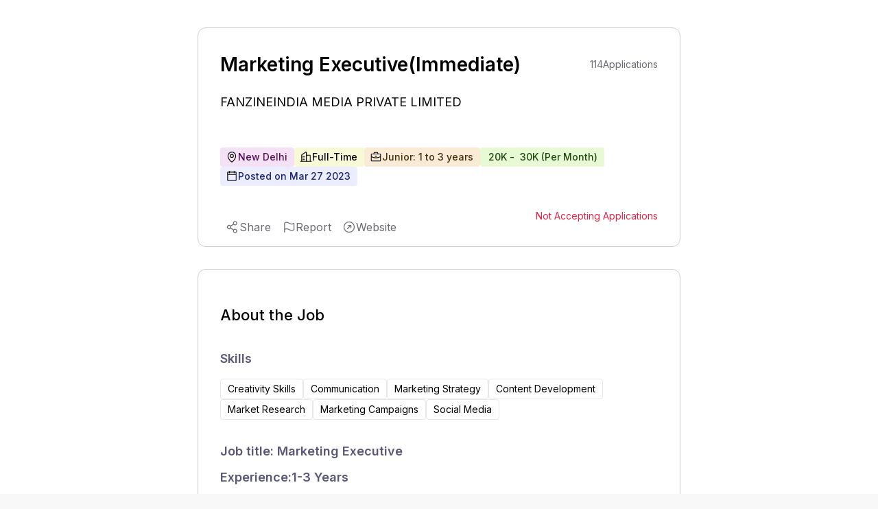

--- FILE ---
content_type: text/html; charset=utf-8
request_url: https://www.expertia.ai/businessconnectindia-in/job/hiring-marketing-executive-immediate-642122e5e4869e10d8588b82
body_size: 7306
content:
<!DOCTYPE html><html><head><meta charSet="utf-8"/><style>
            .jd-page strong{
              color:#5A5878;
              font-size :18px;
              font-weight: 600;
              margin-bottom: 16px;
             }
             
             .jd-page li{
               color:#555555;
               line-height: 32px;
               font-weight: 400;
               padding-left: 10px;
             }
             .jd-page ul{
               margin-top:8px;
               padding-left:20px;
             }
             
             .jd-page p{
               color:#555555;
               line-height: 28px;
               font-weight: 400;
               margin-bottom: 10px;
             }
             </style><title>Marketing Executive(Immediate) Job | New Delhi | Junior</title><link rel="canonical" href="https://www.expertia.ai/businessconnectindia-in/job/hiring-marketing-executive-immediate-642122e5e4869e10d8588b82"/><meta property="og:url" content="https://www.expertia.ai/businessconnectindia-in/job/hiring-marketing-executive-immediate-642122e5e4869e10d8588b82"/><meta property="og:site_name" content="expertia.ai"/><meta name="description" content="Job title: Marketing ExecutiveExperience:1-3 Years... | New Delhi | Junior | Creativity Skills, Communication, Marketing Strategy, Content Development, Market Research, Marketing Campaigns, Social Media | Full-Time. 
          "/><meta name="keywords" content="Marketing Executive(Immediate) job,Jobs in FANZINEINDIA MEDIA PRIVATE LIMITED,Jobs in New Delhi,Jobs in undefined,junior Jobs"/><meta name="viewport" content="width=device-width, initial-scale=1"/><link rel="icon" href="/favicon.ico"/><meta name="robots" content="index, follow"/><meta name="author" content="ExpertiaJobs"/><meta property="og:title" content="Marketing Executive(Immediate) Job | New Delhi | Junior"/><meta property="og:description" content="Job title: Marketing ExecutiveExperience:1-3 Years... | New Delhi | Junior | Creativity Skills, Communication, Marketing Strategy, Content Development, Market Research, Marketing Campaigns, Social Media | Full-Time. 
            "/><meta property="og:image" content="https://www.expertia.ai/expertia-open-graph-image.png"/><meta property="og:image:width" content="1200"/><meta property="og:image:height" content="630"/><meta property="og:image:type" content="image/png"/><meta name="twitter:card" content="summary_large_image"/><meta name="twitter:title" content="Marketing Executive(Immediate) Job | New Delhi | Junior"/><style>
            .zsiq_floatmain {
              display: none !important;
            }
          </style><meta http-equiv="content-language" content="en-in"/><meta name="next-head-count" content="22"/><link rel="preload" href="/_next/static/media/e4af272ccee01ff0-s.p.woff2" as="font" type="font/woff2" crossorigin="anonymous" data-next-font="size-adjust"/><link rel="preload" href="/_next/static/media/4c285fdca692ea22-s.p.woff2" as="font" type="font/woff2" crossorigin="anonymous" data-next-font="size-adjust"/><link rel="preload" href="/_next/static/media/eafabf029ad39a43-s.p.woff2" as="font" type="font/woff2" crossorigin="anonymous" data-next-font="size-adjust"/><link rel="preload" href="/_next/static/media/8888a3826f4a3af4-s.p.woff2" as="font" type="font/woff2" crossorigin="anonymous" data-next-font="size-adjust"/><link rel="preload" href="/_next/static/media/0484562807a97172-s.p.woff2" as="font" type="font/woff2" crossorigin="anonymous" data-next-font="size-adjust"/><link rel="preload" href="/_next/static/media/b957ea75a84b6ea7-s.p.woff2" as="font" type="font/woff2" crossorigin="anonymous" data-next-font="size-adjust"/><link rel="preload" href="/_next/static/media/7db6c35d839a711c-s.p.woff2" as="font" type="font/woff2" crossorigin="anonymous" data-next-font="size-adjust"/><link rel="preload" href="/_next/static/css/e3cd3ca7a76d6203.css" as="style"/><link rel="stylesheet" href="/_next/static/css/e3cd3ca7a76d6203.css" data-n-g=""/><noscript data-n-css=""></noscript><script defer="" nomodule="" src="/_next/static/chunks/polyfills-c67a75d1b6f99dc8.js"></script><script data-partytown-config="">
            partytown = {
              lib: "/_next/static/~partytown/"
            };
          </script><script data-partytown="">!(function(w,p,f,c){if(!window.crossOriginIsolated && !navigator.serviceWorker) return;c=w[p]=w[p]||{};c[f]=(c[f]||[])})(window,'partytown','forward');/* Partytown 0.10.2 - MIT builder.io */
const t={preserveBehavior:!1},e=e=>{if("string"==typeof e)return[e,t];const[n,r=t]=e;return[n,{...t,...r}]},n=Object.freeze((t=>{const e=new Set;let n=[];do{Object.getOwnPropertyNames(n).forEach((t=>{"function"==typeof n[t]&&e.add(t)}))}while((n=Object.getPrototypeOf(n))!==Object.prototype);return Array.from(e)})());!function(t,r,o,i,a,s,c,d,l,p,u=t,f){function h(){f||(f=1,"/"==(c=(s.lib||"/~partytown/")+(s.debug?"debug/":""))[0]&&(l=r.querySelectorAll('script[type="text/partytown"]'),i!=t?i.dispatchEvent(new CustomEvent("pt1",{detail:t})):(d=setTimeout(v,1e4),r.addEventListener("pt0",w),a?y(1):o.serviceWorker?o.serviceWorker.register(c+(s.swPath||"partytown-sw.js"),{scope:c}).then((function(t){t.active?y():t.installing&&t.installing.addEventListener("statechange",(function(t){"activated"==t.target.state&&y()}))}),console.error):v())))}function y(e){p=r.createElement(e?"script":"iframe"),t._pttab=Date.now(),e||(p.style.display="block",p.style.width="0",p.style.height="0",p.style.border="0",p.style.visibility="hidden",p.setAttribute("aria-hidden",!0)),p.src=c+"partytown-"+(e?"atomics.js?v=0.10.2":"sandbox-sw.html?"+t._pttab),r.querySelector(s.sandboxParent||"body").appendChild(p)}function v(n,o){for(w(),i==t&&(s.forward||[]).map((function(n){const[r]=e(n);delete t[r.split(".")[0]]})),n=0;n<l.length;n++)(o=r.createElement("script")).innerHTML=l[n].innerHTML,o.nonce=s.nonce,r.head.appendChild(o);p&&p.parentNode.removeChild(p)}function w(){clearTimeout(d)}s=t.partytown||{},i==t&&(s.forward||[]).map((function(r){const[o,{preserveBehavior:i}]=e(r);u=t,o.split(".").map((function(e,r,o){var a;u=u[o[r]]=r+1<o.length?u[o[r]]||(a=o[r+1],n.includes(a)?[]:{}):(()=>{let e=null;if(i){const{methodOrProperty:n,thisObject:r}=((t,e)=>{let n=t;for(let t=0;t<e.length-1;t+=1)n=n[e[t]];return{thisObject:n,methodOrProperty:e.length>0?n[e[e.length-1]]:void 0}})(t,o);"function"==typeof n&&(e=(...t)=>n.apply(r,...t))}return function(){let n;return e&&(n=e(arguments)),(t._ptf=t._ptf||[]).push(o,arguments),n}})()}))})),"complete"==r.readyState?h():(t.addEventListener("DOMContentLoaded",h),t.addEventListener("load",h))}(window,document,navigator,top,window.crossOriginIsolated);</script><script src="https://www.googletagmanager.com/gtag/js?id=G-FMTTM051GZ" type="text/partytown" data-nscript="worker"></script><script src="/_next/static/chunks/webpack-5422ac4792753251.js" defer=""></script><script src="/_next/static/chunks/framework-6ad2d0882bb8559f.js" defer=""></script><script src="/_next/static/chunks/main-d813711873efc1d9.js" defer=""></script><script src="/_next/static/chunks/pages/_app-dd2a243298428fd6.js" defer=""></script><script src="/_next/static/chunks/9972-2e5466322c426d04.js" defer=""></script><script src="/_next/static/chunks/5675-67e2508d7d2d4669.js" defer=""></script><script src="/_next/static/chunks/3083-ed31034f88ddfa9b.js" defer=""></script><script src="/_next/static/chunks/1638-7de87ee62106eb17.js" defer=""></script><script src="/_next/static/chunks/5631-778e3012f0473cd9.js" defer=""></script><script src="/_next/static/chunks/3939-09d5033eae5f5392.js" defer=""></script><script src="/_next/static/chunks/pages/%5Bcompany%5D/job/%5Bid%5D-31722bb86639bf90.js" defer=""></script><script src="/_next/static/Mk19SYEej0NEpVra0RgVr/_buildManifest.js" defer=""></script><script src="/_next/static/Mk19SYEej0NEpVra0RgVr/_ssgManifest.js" defer=""></script><style data-styled="" data-styled-version="5.3.11"></style></head><body><div id="__next"><main class="__variable_5c4a2f __variable_c70c06 font-inter"><script src="https://challenges.cloudflare.com/turnstile/v0/api.js?render=explicit"></script><div class="Toastify"></div><div class="bg-red-400 font-inter"></div><div class="xl:flex xl:justify-center gap-8 bg-white w-full"><div class="w-[120px] min-h-[300px] max-h-[600px] hidden xl:block sticky top-32"></div><div><div class="pb-10 pt-2 relative bg-white"><div class="w-[95vw] lgr:w-[95vw] xlr:w-[55vw] 2xlr:w-[55vw] rounded-xl m-auto mb-8 sm:max-h-[100px] lg:max-h-[90px]"></div><div class="w-[95vw] lgr:w-[95vw] xlr:w-[55vw] 2xlr:w-[55vw] p-8 mt-5 border border-[#CDCDCD] rounded-xl m-auto relative"><div class="hidden smr:block absolute top-4 right-4"></div><div class="block md:hidden"><section class="flex items-center relative gap-3 mb-3"><div class="font-normal text-[24px] smr:text-[16px] max-w-fit" style="line-height:150%"><a class="cursor-pointer" href="https://www.expertia.ai/businessconnectindia-in"><p class="font-normal text-[18px] smr:text-[16px] font-inter text-black hover:text-black">FANZINEINDIA MEDIA PRIVATE LIMITED</p></a></div></section><h1 class="text-[26px] flex font-semibold justify-between items-center w-full my-0" style="line-height:150%">Marketing Executive(Immediate)</h1></div><section class="hidden md:flex items-center  relative"><div class="justify-between "><div class="flex justify-between items-center"><h1 class="text-[28px] smr:text-[18px] font-semibold w-full my-0" style="line-height:150%">Marketing Executive(Immediate)</h1><div class="w-[150px] smr:w-[0px] "></div><div class="text-[#6B6B74] text-sm font-normal ml-10 flex gap-2 flex-1 absolute right-0 smr:hidden "><p class="text-bold">114</p><p> Applications</p></div></div><div class="font-normal text-[24px] smr:text-[16px] max-w-fit" style="line-height:150%"><a class="cursor-pointer" href="https://www.expertia.ai/businessconnectindia-in"><h2 class="font-normal text-[18px] smr:text-[16px] font-inter text-black hover:text-black">FANZINEINDIA MEDIA PRIVATE LIMITED</h2></a></div></div></section><section class="md:mt-8"><div class="flex w-full flex-wrap gap-4 smr:gap-3 my-4 "><div class="flex bg-[#D187D8]/25 border-0 pl-2 pr-2.5 py-1 rounded text-sm"><div class="flex items-center gap-2 "><svg xmlns="http://www.w3.org/2000/svg" width="12" height="12" fill="#000" viewBox="0 0 256 256" class="hidden smr:block"><path d="M128,64a40,40,0,1,0,40,40A40,40,0,0,0,128,64Zm0,64a24,24,0,1,1,24-24A24,24,0,0,1,128,128Zm0-112a88.1,88.1,0,0,0-88,88c0,31.4,14.51,64.68,42,96.25a254.19,254.19,0,0,0,41.45,38.3,8,8,0,0,0,9.18,0A254.19,254.19,0,0,0,174,200.25c27.45-31.57,42-64.85,42-96.25A88.1,88.1,0,0,0,128,16Zm0,206c-16.53-13-72-60.75-72-118a72,72,0,0,1,144,0C200,161.23,144.53,209,128,222Z"></path></svg><svg xmlns="http://www.w3.org/2000/svg" width="18" height="18" fill="#000" viewBox="0 0 256 256" class="smr:hidden"><path d="M128,64a40,40,0,1,0,40,40A40,40,0,0,0,128,64Zm0,64a24,24,0,1,1,24-24A24,24,0,0,1,128,128Zm0-112a88.1,88.1,0,0,0-88,88c0,31.4,14.51,64.68,42,96.25a254.19,254.19,0,0,0,41.45,38.3,8,8,0,0,0,9.18,0A254.19,254.19,0,0,0,174,200.25c27.45-31.57,42-64.85,42-96.25A88.1,88.1,0,0,0,128,16Zm0,206c-16.53-13-72-60.75-72-118a72,72,0,0,1,144,0C200,161.23,144.53,209,128,222Z"></path></svg><span class="text-[#521155] font-medium ">New Delhi</span></div></div><div class="flex bg-[#E4E75D]/25 border-0 font-medium pl-2 pr-2.5 py-1 rounded text-sm"><div class="flex items-center gap-2 "><svg xmlns="http://www.w3.org/2000/svg" width="12" height="12" fill="#000" viewBox="0 0 256 256" class="hidden smr:block"><path d="M240,208H224V96a16,16,0,0,0-16-16H144V32a16,16,0,0,0-24.88-13.32L39.12,72A16,16,0,0,0,32,85.34V208H16a8,8,0,0,0,0,16H240a8,8,0,0,0,0-16ZM208,96V208H144V96ZM48,85.34,128,32V208H48ZM112,112v16a8,8,0,0,1-16,0V112a8,8,0,1,1,16,0Zm-32,0v16a8,8,0,0,1-16,0V112a8,8,0,1,1,16,0Zm0,56v16a8,8,0,0,1-16,0V168a8,8,0,0,1,16,0Zm32,0v16a8,8,0,0,1-16,0V168a8,8,0,0,1,16,0Z"></path></svg><svg xmlns="http://www.w3.org/2000/svg" width="18" height="18" fill="#000" viewBox="0 0 256 256" class="smr:hidden"><path d="M240,208H224V96a16,16,0,0,0-16-16H144V32a16,16,0,0,0-24.88-13.32L39.12,72A16,16,0,0,0,32,85.34V208H16a8,8,0,0,0,0,16H240a8,8,0,0,0,0-16ZM208,96V208H144V96ZM48,85.34,128,32V208H48ZM112,112v16a8,8,0,0,1-16,0V112a8,8,0,1,1,16,0Zm-32,0v16a8,8,0,0,1-16,0V112a8,8,0,1,1,16,0Zm0,56v16a8,8,0,0,1-16,0V168a8,8,0,0,1,16,0Zm32,0v16a8,8,0,0,1-16,0V168a8,8,0,0,1,16,0Z"></path></svg><span class="text-black font-medium">Full-Time</span></div></div><div class="flex bg-[#E7B05D]/25 border-0 pl-2 pr-2.5 py-1 rounded text-sm"><div class="flex items-center gap-2 "><svg xmlns="http://www.w3.org/2000/svg" width="12" height="12" fill="#000" viewBox="0 0 256 256" class="hidden smr:block"><path d="M216,56H176V48a24,24,0,0,0-24-24H104A24,24,0,0,0,80,48v8H40A16,16,0,0,0,24,72V200a16,16,0,0,0,16,16H216a16,16,0,0,0,16-16V72A16,16,0,0,0,216,56ZM96,48a8,8,0,0,1,8-8h48a8,8,0,0,1,8,8v8H96ZM216,72v41.61A184,184,0,0,1,128,136a184.07,184.07,0,0,1-88-22.38V72Zm0,128H40V131.64A200.19,200.19,0,0,0,128,152a200.25,200.25,0,0,0,88-20.37V200ZM104,112a8,8,0,0,1,8-8h32a8,8,0,0,1,0,16H112A8,8,0,0,1,104,112Z"></path></svg><svg xmlns="http://www.w3.org/2000/svg" width="18" height="18" fill="#000" viewBox="0 0 256 256" class="smr:hidden"><path d="M216,56H176V48a24,24,0,0,0-24-24H104A24,24,0,0,0,80,48v8H40A16,16,0,0,0,24,72V200a16,16,0,0,0,16,16H216a16,16,0,0,0,16-16V72A16,16,0,0,0,216,56ZM96,48a8,8,0,0,1,8-8h48a8,8,0,0,1,8,8v8H96ZM216,72v41.61A184,184,0,0,1,128,136a184.07,184.07,0,0,1-88-22.38V72Zm0,128H40V131.64A200.19,200.19,0,0,0,128,152a200.25,200.25,0,0,0,88-20.37V200ZM104,112a8,8,0,0,1,8-8h32a8,8,0,0,1,0,16H112A8,8,0,0,1,104,112Z"></path></svg><span class="text-[#452E0C] font-medium">Junior: 1 to 3 years</span></div></div><div class="flex bg-[#A2E75D]/25 border-0 pl-2 pr-2.5 py-1 rounded text-sm"><div class="flex items-center gap-2 "><span class="text-[#204A0C] font-medium font-inter truncate max-w-[300px] ">₹<!-- --> <!-- -->20K<!-- --> <!-- -->- <!-- -->₹<!-- --> <!-- -->30K<!-- --> <!-- -->(<!-- -->Per Month<!-- -->)</span></div></div><div class="flex bg-[#ECEEFF] border-0 pl-2 pr-2.5 py-1 rounded text-sm "><div class="flex items-center gap-2 text-[#1A247A] font-medium "><svg xmlns="http://www.w3.org/2000/svg" width="12" height="12" fill="#000" viewBox="0 0 256 256" class="hidden smr:block"><path d="M208,32H184V24a8,8,0,0,0-16,0v8H88V24a8,8,0,0,0-16,0v8H48A16,16,0,0,0,32,48V208a16,16,0,0,0,16,16H208a16,16,0,0,0,16-16V48A16,16,0,0,0,208,32ZM72,48v8a8,8,0,0,0,16,0V48h80v8a8,8,0,0,0,16,0V48h24V80H48V48ZM208,208H48V96H208V208Z"></path></svg><svg xmlns="http://www.w3.org/2000/svg" width="18" height="18" fill="#000" viewBox="0 0 256 256" class="smr:hidden"><path d="M208,32H184V24a8,8,0,0,0-16,0v8H88V24a8,8,0,0,0-16,0v8H48A16,16,0,0,0,32,48V208a16,16,0,0,0,16,16H208a16,16,0,0,0,16-16V48A16,16,0,0,0,208,32ZM72,48v8a8,8,0,0,0,16,0V48h80v8a8,8,0,0,0,16,0V48h24V80H48V48ZM208,208H48V96H208V208Z"></path></svg><span>Posted on <!-- -->Mar 27 2023</span></div></div> </div><div class="text-[#6B6B74] text-sm font-normal gap-2 flex-1  hidden smr:flex"><p class="text-bold">114</p><p> Applications</p></div></section><section class="flex items-center mt-8 justify-between "><div class="smr:hidden h-full "></div><section><p class="text-[#DE2949] text-sm">Not Accepting Applications</p></section></section></div><div class="w-[95vw] lgr:w-[95vw] xlr:w-[55vw] 2xlr:w-[55vw] p-8 mt-8  border border-[#CDCDCD] rounded-xl m-auto"><h2 class="text-[22px] font-medium">About the Job</h2><h3 class="text-[18px] font-semibold text-[#5A5878] mt-8 mb-4">Skills</h3><div class="flex flex-wrap w-full items-center gap-4 smr:gap-2 mb-8"><div class="flex gap-2 rounded border px-2.5 py-1 text-sm"> <!-- -->Creativity Skills</div><div class="flex gap-2 rounded border px-2.5 py-1 text-sm"> <!-- -->Communication</div><div class="flex gap-2 rounded border px-2.5 py-1 text-sm"> <!-- -->Marketing Strategy</div><div class="flex gap-2 rounded border px-2.5 py-1 text-sm"> <!-- -->Content Development</div><div class="flex gap-2 rounded border px-2.5 py-1 text-sm"> <!-- -->Market Research</div><div class="flex gap-2 rounded border px-2.5 py-1 text-sm"> <!-- -->Marketing Campaigns</div><div class="flex gap-2 rounded border px-2.5 py-1 text-sm"> <!-- -->Social Media</div></div><div class="mb-6 mt-2  text-[#6B6B74] jd-page " style="word-wrap:break-word"><div><p><strong>Job title: Marketing Executive</strong></p><p><strong>Experience:1-3 Years </strong></p><p><strong>Location: Janakpuri District Center New Delhi</strong></p><p><br></p><p>The ideal candidate will be a creative and analytical thinker. They will be able to conduct insightful market research to establish a marketing strategy that will effectively reach the target audience. They should be comfortable evaluating the marketing process, and work to critique and improve its outcomes.&nbsp;</p><p>&nbsp;</p><p><strong>Responsibilities</strong></p><ul><li>Identify target audiences, objectives and desired outcomes of marketing campaign</li><li>Research and develop marketing strategy, and evaluate success strategy</li><li>Develop content of marketing campaigns</li><li>Stay up-to-date on current marketing trends</li><li>Manage and allocate budget correctly</li></ul><p><br></p><p><strong>Qualifications</strong></p><ul><li>Bachelor's degree in marketing or related field</li><li>1-3 years of relevant experience</li><li>Strong analytical, communication, time-management and creativity skills</li><li>Strong ability to focus on customer/market and take initiative Experience with social media</li></ul></div></div></div></div><div class="w-full flex items-center justify-center  bg-[white]"></div><div class="bg-white"><div class="w-[95vw] lgr:w-[95vw] xlr:w-[55vw] 2xlr:w-[55vw] m-auto mb-8 rounded-xl sm:max-h-[100px] lg:max-h-[90px]"></div><div class="w-[95vw] lgr:w-[95vw] xlr:w-[55vw] 2xlr:w-[55vw] mb-10 rounded-xl m-auto bg-white"><p class="text-[22px] font-medium font-inter">About the company</p><div class="flex items-center"><a href="https://www.expertia.ai/businessconnectindia-in" target="_blank"><h2 class="font-normal text-[18px] smr:text-[16px] font-inter text-textDark mr-3">FANZINEINDIA MEDIA PRIVATE LIMITED</h2></a><span class="hover:cursor-pointer "><svg xmlns="http://www.w3.org/2000/svg" width="24" height="24" fill="#6B6B74" viewBox="0 0 256 256"><path d="M168,96v48a8,8,0,0,1-16,0V115.31l-50.34,50.35a8,8,0,0,1-11.32-11.32L140.69,104H112a8,8,0,0,1,0-16h48A8,8,0,0,1,168,96Zm64,32A104,104,0,1,1,128,24,104.11,104.11,0,0,1,232,128Zm-16,0a88,88,0,1,0-88,88A88.1,88.1,0,0,0,216,128Z"></path></svg></span></div><div class="text-sm text-[#4D4D4D] relative " style="line-height:22px"><section><div class=" "><span class="whitespace-pre-wrap">Fanzineindia Media Private Limited is a Private incorporated on 23 August 2018. It is classified as Non-govt company and is registered at Registrar of Companies, Delhi. Its authorized share capital is Rs. 120,000 and its paid up capital is Rs. 120,000. It is inolved in Other computer related activities [for example maintenance of websites of other firms/ creation of multimedia presentations for ot<!-- --> </span><span class="font-semibold cursor-pointer"> <!-- -->...Show More</span></div><div class="hidden "><span class="whitespace-pre-wrap">Fanzineindia Media Private Limited is a Private incorporated on 23 August 2018. It is classified as Non-govt company and is registered at Registrar of Companies, Delhi. Its authorized share capital is Rs. 120,000 and its paid up capital is Rs. 120,000. It is inolved in Other computer related activities [for example maintenance of websites of other firms/ creation of multimedia presentations for other firms etc.]

Fanzineindia Media Private Limited&#x27;s Annual General Meeting (AGM) was last held on 30 November 2021 and as per records from Ministry of Corporate Affairs (MCA), its balance sheet was last filed on 31 March 2021.

Directors of Fanzineindia Media Private Limited are Ashish Kumar, Abhishek Kumar Dubey and Ashutosh Ojha.

Fanzineindia Media Private Limited&#x27;s Corporate Identification Number is (CIN) U72900DL2018PTC337756 and its registration number is 337756.Its Email address is abhishek.dubey089@gmail.com and its registered address is RZC-4A/2, Gali No 21B, Sadh Nagar-II, Palam Colony, NEW DELHI New Delhi DL 110045 IN , - , .

Current status of Fanzineindia Media Private Limited is - Active.<!-- --> </span><span class="font-semibold cursor-pointer">...Show Less</span></div></section></div><div class="flex items-center mt-8 pb-3 overflow-x-auto whitespace-nowrap scrollHide "><div class="flex"><section class="flex flex-col gap-3 relative"><p class="font-normal ">Industry</p><p class="text-sm font-normal text-[#605D78] mb-4">Print Media (Business Mag...</p></section><div class="w-[1px] h-[53px] bg-[#CDCDCD] mx-3 "></div></div><div class="flex"><section class="flex flex-col gap-3 relative"><p class="font-normal ">Company Size</p><p class="text-sm font-normal text-[#605D78] mb-4">51-200  Employees</p></section><div class="w-[1px] h-[53px] bg-[#CDCDCD] mx-3 "></div></div><div class="flex"><section class="flex flex-col gap-3 relative"><p class="font-normal ">Headquarter</p><p class="text-sm font-normal text-[#605D78] mb-4">Delhi</p></section><div class="w-[1px] h-[53px] bg-[white] mx-3 "></div></div></div></div></div></div><div class="w-[120px] min-h-[300px] max-h-[600px] hidden xl:block sticky top-32"></div></div><script type="text/partytown">
            window.dataLayer = window.dataLayer || [];
            window.gtag = function gtag(){window.dataLayer.push(arguments);}
            gtag('js', new Date());

            gtag('config', 'G-FMTTM051GZ', { 
                page_path: window.location.pathname,
            });
        </script><script data-partytown-config="true">partytown = {
              lib: "/_next/static/~partytown/",
              forward: ["gtag", "dataLayer"]           
              };</script><script src="https://peoplefirst.ril.com/sdk/SDKenv.js"></script></main></div><script id="__NEXT_DATA__" type="application/json">{"props":{"pageProps":{"jobDetails":{"id":"642122e5e4869e10d8588b82","role":"Marketing Executive(Immediate)","role_level":"Junior","work_experience":{"min_experience":1,"max_experience":3},"posted_by":"6364d64a6e2c8f10d5f6c3bb","job_desc":"\u003cp\u003e\u003cstrong\u003eJob title: Marketing Executive\u003c/strong\u003e\u003c/p\u003e\u003cp\u003e\u003cstrong\u003eExperience:1-3 Years \u003c/strong\u003e\u003c/p\u003e\u003cp\u003e\u003cstrong\u003eLocation: Janakpuri District Center New Delhi\u003c/strong\u003e\u003c/p\u003e\u003cp\u003e\u003cbr\u003e\u003c/p\u003e\u003cp\u003eThe ideal candidate will be a creative and analytical thinker. They will be able to conduct insightful market research to establish a marketing strategy that will effectively reach the target audience. They should be comfortable evaluating the marketing process, and work to critique and improve its outcomes.\u0026nbsp;\u003c/p\u003e\u003cp\u003e\u0026nbsp;\u003c/p\u003e\u003cp\u003e\u003cstrong\u003eResponsibilities\u003c/strong\u003e\u003c/p\u003e\u003cul\u003e\u003cli\u003eIdentify target audiences, objectives and desired outcomes of marketing campaign\u003c/li\u003e\u003cli\u003eResearch and develop marketing strategy, and evaluate success strategy\u003c/li\u003e\u003cli\u003eDevelop content of marketing campaigns\u003c/li\u003e\u003cli\u003eStay up-to-date on current marketing trends\u003c/li\u003e\u003cli\u003eManage and allocate budget correctly\u003c/li\u003e\u003c/ul\u003e\u003cp\u003e\u003cbr\u003e\u003c/p\u003e\u003cp\u003e\u003cstrong\u003eQualifications\u003c/strong\u003e\u003c/p\u003e\u003cul\u003e\u003cli\u003eBachelor's degree in marketing or related field\u003c/li\u003e\u003cli\u003e1-3 years of relevant experience\u003c/li\u003e\u003cli\u003eStrong analytical, communication, time-management and creativity skills\u003c/li\u003e\u003cli\u003eStrong ability to focus on customer/market and take initiative Experience with social media\u003c/li\u003e\u003c/ul\u003e","company_domain":"businessconnectindia-in","company_full_name":"FANZINEINDIA MEDIA PRIVATE LIMITED","company_industry_type":"Print Media (Business Magazine)","company_employees":"51-200 employees","epoc_time":"2023-03-27T05:00:21.113Z","end_epoc_time":"16798899897099999","emailVerified":1,"companyDescription":"Fanzineindia Media Private Limited is a Private incorporated on 23 August 2018. It is classified as Non-govt company and is registered at Registrar of Companies, Delhi. Its authorized share capital is Rs. 120,000 and its paid up capital is Rs. 120,000. It is inolved in Other computer related activities [for example maintenance of websites of other firms/ creation of multimedia presentations for other firms etc.]\r\n\r\nFanzineindia Media Private Limited's Annual General Meeting (AGM) was last held on 30 November 2021 and as per records from Ministry of Corporate Affairs (MCA), its balance sheet was last filed on 31 March 2021.\r\n\r\nDirectors of Fanzineindia Media Private Limited are Ashish Kumar, Abhishek Kumar Dubey and Ashutosh Ojha.\r\n\r\nFanzineindia Media Private Limited's Corporate Identification Number is (CIN) U72900DL2018PTC337756 and its registration number is 337756.Its Email address is abhishek.dubey089@gmail.com and its registered address is RZC-4A/2, Gali No 21B, Sadh Nagar-II, Palam Colony, NEW DELHI New Delhi DL 110045 IN , - , .\r\n\r\nCurrent status of Fanzineindia Media Private Limited is - Active.","companyHeadquarter":"Delhi","salary_range":{"currency":{"symbol":"₹","value":"INR"},"min":20000,"max":30000,"unit":"Per Month"},"status":false,"company_logo":"","applied_candidates":114,"company_website":"businessconnectindia.in","location":"New Delhi","country":"India","job_type":["Full-Time"],"s3_url":null,"skills":[{"skill":"Creativity Skills","isPrimarySkill":false},{"skill":"Communication","isPrimarySkill":false},{"skill":"Marketing Strategy","isPrimarySkill":false},{"skill":"Content Development","isPrimarySkill":false},{"skill":"Market Research","isPrimarySkill":false},{"skill":"Marketing Campaigns","isPrimarySkill":false},{"skill":"Social Media","isPrimarySkill":false}],"industry_type":[],"type":"PUBLISH","hasOneClickApply":true,"multiLocations":[{"city":"New Delhi","state":"","country":"India"}]},"similarJobs":[],"company":"businessconnectindia-in","type":"","pageType":"integrated","imageKey":false,"id":"642122e5e4869e10d8588b82","whatjobsClickID":"","whatjobs_cpc":"","utmData":"","showAds":false,"external_source":false},"__N_SSP":true},"page":"/[company]/job/[id]","query":{"company":"businessconnectindia-in","id":"hiring-marketing-executive-immediate-642122e5e4869e10d8588b82"},"buildId":"Mk19SYEej0NEpVra0RgVr","isFallback":false,"isExperimentalCompile":false,"gssp":true,"scriptLoader":[]}</script></body></html>

--- FILE ---
content_type: text/html; charset=utf-8
request_url: https://www.google.com/recaptcha/api2/aframe
body_size: 267
content:
<!DOCTYPE HTML><html><head><meta http-equiv="content-type" content="text/html; charset=UTF-8"></head><body><script nonce="mviY_tRhV3EvR4KpRlVn4g">/** Anti-fraud and anti-abuse applications only. See google.com/recaptcha */ try{var clients={'sodar':'https://pagead2.googlesyndication.com/pagead/sodar?'};window.addEventListener("message",function(a){try{if(a.source===window.parent){var b=JSON.parse(a.data);var c=clients[b['id']];if(c){var d=document.createElement('img');d.src=c+b['params']+'&rc='+(localStorage.getItem("rc::a")?sessionStorage.getItem("rc::b"):"");window.document.body.appendChild(d);sessionStorage.setItem("rc::e",parseInt(sessionStorage.getItem("rc::e")||0)+1);localStorage.setItem("rc::h",'1769081128369');}}}catch(b){}});window.parent.postMessage("_grecaptcha_ready", "*");}catch(b){}</script></body></html>

--- FILE ---
content_type: text/css
request_url: https://www.expertia.ai/_next/static/css/e3cd3ca7a76d6203.css
body_size: 33129
content:
/*
! tailwindcss v3.3.0 | MIT License | https://tailwindcss.com
*/*,:after,:before{box-sizing:border-box;border:0 solid #e5e7eb}:after,:before{--tw-content:""}html{line-height:1.5;-webkit-text-size-adjust:100%;-moz-tab-size:4;-o-tab-size:4;tab-size:4;font-family:Proxima Nova,ui-sans-serif,system-ui,-apple-system,BlinkMacSystemFont,Segoe UI,Roboto,Helvetica Neue,Arial,Noto Sans,sans-serif,Apple Color Emoji,Segoe UI Emoji,Segoe UI Symbol,Noto Color Emoji;font-feature-settings:normal;font-variation-settings:normal}body{line-height:inherit}hr{height:0;color:inherit;border-top-width:1px}abbr:where([title]){-webkit-text-decoration:underline dotted;text-decoration:underline dotted}h1,h2,h3,h4,h5,h6{font-size:inherit;font-weight:inherit}a{text-decoration:inherit}b,strong{font-weight:bolder}code,kbd,pre,samp{font-family:ui-monospace,SFMono-Regular,Menlo,Monaco,Consolas,Liberation Mono,Courier New,monospace;font-size:1em}small{font-size:80%}sub,sup{font-size:75%;line-height:0;position:relative;vertical-align:baseline}sub{bottom:-.25em}sup{top:-.5em}table{text-indent:0;border-color:inherit;border-collapse:collapse}button,input,optgroup,select,textarea{font-family:inherit;font-size:100%;font-weight:inherit;line-height:inherit;color:inherit;margin:0;padding:0}button,select{text-transform:none}[type=button],[type=reset],[type=submit],button{-webkit-appearance:button;background-color:transparent;background-image:none}:-moz-focusring{outline:auto}:-moz-ui-invalid{box-shadow:none}progress{vertical-align:baseline}::-webkit-inner-spin-button,::-webkit-outer-spin-button{height:auto}[type=search]{-webkit-appearance:textfield;outline-offset:-2px}::-webkit-search-decoration{-webkit-appearance:none}::-webkit-file-upload-button{-webkit-appearance:button;font:inherit}summary{display:list-item}blockquote,dd,dl,figure,h1,h2,h3,h4,h5,h6,hr,p,pre{margin:0}fieldset{margin:0}fieldset,legend{padding:0}menu,ol,ul{list-style:none;margin:0;padding:0}textarea{resize:vertical}input::-moz-placeholder,textarea::-moz-placeholder{color:#9ca3af}input::placeholder,textarea::placeholder{color:#9ca3af}[role=button],button{cursor:pointer}:disabled{cursor:default}audio,canvas,embed,iframe,img,object,svg,video{display:block;vertical-align:middle}img,video{max-width:100%;height:auto}[hidden]{display:none}.bottom-5{bottom:1.25rem}.left-1{left:.25rem}.h-\[6px\]{height:6px}.w-\[45px\]{width:45px}.scale-100{--tw-scale-x:1;--tw-scale-y:1}.scale-100,.scale-125{transform:translate(var(--tw-translate-x),var(--tw-translate-y)) rotate(var(--tw-rotate)) skewX(var(--tw-skew-x)) skewY(var(--tw-skew-y)) scaleX(var(--tw-scale-x)) scaleY(var(--tw-scale-y))}.scale-125{--tw-scale-x:1.25;--tw-scale-y:1.25}.scale-95{--tw-scale-x:0.95;--tw-scale-y:0.95;transform:translate(var(--tw-translate-x),var(--tw-translate-y)) rotate(var(--tw-rotate)) skewX(var(--tw-skew-x)) skewY(var(--tw-skew-y)) scaleX(var(--tw-scale-x)) scaleY(var(--tw-scale-y))}.border-\[\#6D5DE7\]{border-color:rgb(109 93 231/var(--tw-border-opacity))}.border-\[\#B6AEF3\]{border-color:rgb(182 174 243/var(--tw-border-opacity))}.border-\[\#CDCDCD\]{border-color:rgb(205 205 205/var(--tw-border-opacity))}.border-\[\#D9DEE2\]{border-color:rgb(217 222 226/var(--tw-border-opacity))}.border-blue-300{border-color:rgb(147 197 253/var(--tw-border-opacity))}.border-gray-200{border-color:rgb(229 231 235/var(--tw-border-opacity))}.border-gray-300{border-color:rgb(209 213 219/var(--tw-border-opacity))}.border-gray-400{border-color:rgb(156 163 175/var(--tw-border-opacity))}.bg-\[\#6D5DE7\]{background-color:rgb(109 93 231/var(--tw-bg-opacity))}.bg-\[\#B6AEF3\]{background-color:rgb(182 174 243/var(--tw-bg-opacity))}.bg-\[\#E5E1FF\]{background-color:rgb(229 225 255/var(--tw-bg-opacity))}.bg-\[\#F4F2FF\]{background-color:rgb(244 242 255/var(--tw-bg-opacity))}.bg-black{background-color:rgb(0 0 0/var(--tw-bg-opacity))}.bg-gray-100{background-color:rgb(243 244 246/var(--tw-bg-opacity))}.bg-gray-200{background-color:rgb(229 231 235/var(--tw-bg-opacity))}.bg-gray-300{background-color:rgb(209 213 219/var(--tw-bg-opacity))}.bg-gray-400{background-color:rgb(156 163 175/var(--tw-bg-opacity))}.bg-gray-50{background-color:rgb(249 250 251/var(--tw-bg-opacity))}.bg-gray-600{background-color:rgb(75 85 99/var(--tw-bg-opacity))}.bg-primary1{--tw-bg-opacity:1;background-color:rgb(109 93 231/var(--tw-bg-opacity))}.bg-purple-50{background-color:rgb(250 245 255/var(--tw-bg-opacity))}.bg-red-300{background-color:rgb(252 165 165/var(--tw-bg-opacity))}.bg-violet-50{background-color:rgb(245 243 255/var(--tw-bg-opacity))}.bg-white{background-color:rgb(255 255 255/var(--tw-bg-opacity))}.font-inter{font-family:Inter,sans-serif}.text-\[\#2B2939\]{color:rgb(43 41 57/var(--tw-text-opacity))}.text-\[\#2E2E2E\]{color:rgb(46 46 46/var(--tw-text-opacity))}.text-\[\#4E4E4E\]{color:rgb(78 78 78/var(--tw-text-opacity))}.text-\[\#6D5DE7\]{color:rgb(109 93 231/var(--tw-text-opacity))}.text-\[\#B6AEF3\]{color:rgb(182 174 243/var(--tw-text-opacity))}.text-\[\#DDDDDD\]{color:rgb(221 221 221/var(--tw-text-opacity))}.text-\[\#FFCC47\]{color:rgb(255 204 71/var(--tw-text-opacity))}.text-black{color:rgb(0 0 0/var(--tw-text-opacity))}.text-gray-200{color:rgb(229 231 235/var(--tw-text-opacity))}.text-gray-400{color:rgb(156 163 175/var(--tw-text-opacity))}.text-gray-500{color:rgb(107 114 128/var(--tw-text-opacity))}.text-gray-600{color:rgb(75 85 99/var(--tw-text-opacity))}.text-green-500{color:rgb(34 197 94/var(--tw-text-opacity))}.text-red-500{color:rgb(239 68 68/var(--tw-text-opacity))}.text-white{color:rgb(255 255 255/var(--tw-text-opacity))}.text-yellow-400{color:rgb(250 204 21/var(--tw-text-opacity))}.hover\:border-\[\#6559C1\]:hover{border-color:rgb(101 89 193/var(--tw-border-opacity))}.hover\:border-\[\#B6AEF3\]:hover{border-color:rgb(182 174 243/var(--tw-border-opacity))}.hover\:bg-\[\#574ab8\]:hover{--tw-bg-opacity:1;background-color:rgb(87 74 184/var(--tw-bg-opacity))}.hover\:bg-\[\#6559C1\]:hover{background-color:rgb(101 89 193/var(--tw-bg-opacity))}.hover\:bg-\[\#6D5DE7\]:hover{background-color:rgb(109 93 231/var(--tw-bg-opacity))}.hover\:bg-\[\#B6AEF3\]:hover{background-color:rgb(182 174 243/var(--tw-bg-opacity))}.hover\:bg-\[\#e7f0fe\]:hover{background-color:rgb(231 240 254/var(--tw-bg-opacity))}.hover\:bg-gray-100:hover{background-color:rgb(243 244 246/var(--tw-bg-opacity))}.hover\:bg-gray-200:hover{background-color:rgb(229 231 235/var(--tw-bg-opacity))}.hover\:bg-primary2:hover{--tw-bg-opacity:1;background-color:rgb(87 74 184/var(--tw-bg-opacity))}.hover\:bg-violet-50:hover{background-color:rgb(245 243 255/var(--tw-bg-opacity))}.hover\:text-\[\#6559C1\]:hover{color:rgb(101 89 193/var(--tw-text-opacity))}.hover\:text-\[\#B6AEF3\]:hover{color:rgb(182 174 243/var(--tw-text-opacity))}.hover\:text-white:hover{color:rgb(255 255 255/var(--tw-text-opacity))}.focus\:border-\[\#6D5DE7\]:focus{border-color:rgb(109 93 231/var(--tw-border-opacity))}.data-\[state\=checked\]\:bg-\[\#6D5DE7\][data-state=checked]{background-color:rgb(109 93 231/var(--tw-bg-opacity))}@media (prefers-color-scheme:dark){.dark\:text-gray-600{--tw-text-opacity:1;color:rgb(75 85 99/var(--tw-text-opacity))}}@media (min-width:320px) and (max-width:767px){.sm\:px-4{padding-left:1rem;padding-right:1rem}.sm\:py-2{padding-top:.5rem;padding-bottom:.5rem}.sm\:py-2\.5{padding-top:.625rem;padding-bottom:.625rem}}*,:after,:before{--tw-border-spacing-x:0;--tw-border-spacing-y:0;--tw-translate-x:0;--tw-translate-y:0;--tw-rotate:0;--tw-skew-x:0;--tw-skew-y:0;--tw-scale-x:1;--tw-scale-y:1;--tw-pan-x: ;--tw-pan-y: ;--tw-pinch-zoom: ;--tw-scroll-snap-strictness:proximity;--tw-gradient-from-position: ;--tw-gradient-via-position: ;--tw-gradient-to-position: ;--tw-ordinal: ;--tw-slashed-zero: ;--tw-numeric-figure: ;--tw-numeric-spacing: ;--tw-numeric-fraction: ;--tw-ring-inset: ;--tw-ring-offset-width:0px;--tw-ring-offset-color:#fff;--tw-ring-color:rgba(59,130,246,.5);--tw-ring-offset-shadow:0 0 #0000;--tw-ring-shadow:0 0 #0000;--tw-shadow:0 0 #0000;--tw-shadow-colored:0 0 #0000;--tw-blur: ;--tw-brightness: ;--tw-contrast: ;--tw-grayscale: ;--tw-hue-rotate: ;--tw-invert: ;--tw-saturate: ;--tw-sepia: ;--tw-drop-shadow: ;--tw-backdrop-blur: ;--tw-backdrop-brightness: ;--tw-backdrop-contrast: ;--tw-backdrop-grayscale: ;--tw-backdrop-hue-rotate: ;--tw-backdrop-invert: ;--tw-backdrop-opacity: ;--tw-backdrop-saturate: ;--tw-backdrop-sepia: ;--tw-contain-size: ;--tw-contain-layout: ;--tw-contain-paint: ;--tw-contain-style: }::backdrop{--tw-border-spacing-x:0;--tw-border-spacing-y:0;--tw-translate-x:0;--tw-translate-y:0;--tw-rotate:0;--tw-skew-x:0;--tw-skew-y:0;--tw-scale-x:1;--tw-scale-y:1;--tw-pan-x: ;--tw-pan-y: ;--tw-pinch-zoom: ;--tw-scroll-snap-strictness:proximity;--tw-gradient-from-position: ;--tw-gradient-via-position: ;--tw-gradient-to-position: ;--tw-ordinal: ;--tw-slashed-zero: ;--tw-numeric-figure: ;--tw-numeric-spacing: ;--tw-numeric-fraction: ;--tw-ring-inset: ;--tw-ring-offset-width:0px;--tw-ring-offset-color:#fff;--tw-ring-color:rgba(59,130,246,.5);--tw-ring-offset-shadow:0 0 #0000;--tw-ring-shadow:0 0 #0000;--tw-shadow:0 0 #0000;--tw-shadow-colored:0 0 #0000;--tw-blur: ;--tw-brightness: ;--tw-contrast: ;--tw-grayscale: ;--tw-hue-rotate: ;--tw-invert: ;--tw-saturate: ;--tw-sepia: ;--tw-drop-shadow: ;--tw-backdrop-blur: ;--tw-backdrop-brightness: ;--tw-backdrop-contrast: ;--tw-backdrop-grayscale: ;--tw-backdrop-hue-rotate: ;--tw-backdrop-invert: ;--tw-backdrop-opacity: ;--tw-backdrop-saturate: ;--tw-backdrop-sepia: ;--tw-contain-size: ;--tw-contain-layout: ;--tw-contain-paint: ;--tw-contain-style: }[multiple],[type=date],[type=datetime-local],[type=email],[type=month],[type=number],[type=password],[type=search],[type=tel],[type=text],[type=time],[type=url],[type=week],input:where(:not([type])),select,textarea{-webkit-appearance:none;-moz-appearance:none;appearance:none;background-color:#fff;border-color:#6b7280;border-width:1px;border-radius:0;padding:.5rem .75rem;font-size:1rem;line-height:1.5rem;--tw-shadow:0 0 #0000}[multiple]:focus,[type=date]:focus,[type=datetime-local]:focus,[type=email]:focus,[type=month]:focus,[type=number]:focus,[type=password]:focus,[type=search]:focus,[type=tel]:focus,[type=text]:focus,[type=time]:focus,[type=url]:focus,[type=week]:focus,input:where(:not([type])):focus,select:focus,textarea:focus{outline:2px solid transparent;outline-offset:2px;--tw-ring-inset:var(--tw-empty,/*!*/ /*!*/);--tw-ring-offset-width:0px;--tw-ring-offset-color:#fff;--tw-ring-color:#2563eb;--tw-ring-offset-shadow:var(--tw-ring-inset) 0 0 0 var(--tw-ring-offset-width) var(--tw-ring-offset-color);--tw-ring-shadow:var(--tw-ring-inset) 0 0 0 calc(1px + var(--tw-ring-offset-width)) var(--tw-ring-color);box-shadow:var(--tw-ring-offset-shadow),var(--tw-ring-shadow),var(--tw-shadow);border-color:#2563eb}input::-moz-placeholder,textarea::-moz-placeholder{color:#6b7280;opacity:1}input::placeholder,textarea::placeholder{color:#6b7280;opacity:1}::-webkit-datetime-edit-fields-wrapper{padding:0}::-webkit-date-and-time-value{min-height:1.5em;text-align:inherit}::-webkit-datetime-edit{display:inline-flex}::-webkit-datetime-edit,::-webkit-datetime-edit-day-field,::-webkit-datetime-edit-hour-field,::-webkit-datetime-edit-meridiem-field,::-webkit-datetime-edit-millisecond-field,::-webkit-datetime-edit-minute-field,::-webkit-datetime-edit-month-field,::-webkit-datetime-edit-second-field,::-webkit-datetime-edit-year-field{padding-top:0;padding-bottom:0}select{background-image:url("data:image/svg+xml,%3csvg xmlns='http://www.w3.org/2000/svg' fill='none' viewBox='0 0 20 20'%3e%3cpath stroke='%236b7280' stroke-linecap='round' stroke-linejoin='round' stroke-width='1.5' d='M6 8l4 4 4-4'/%3e%3c/svg%3e");background-position:right .5rem center;background-repeat:no-repeat;background-size:1.5em 1.5em;padding-right:2.5rem;-webkit-print-color-adjust:exact;print-color-adjust:exact}[multiple],[size]:where(select:not([size="1"])){background-image:none;background-position:0 0;background-repeat:unset;background-size:initial;padding-right:.75rem;-webkit-print-color-adjust:unset;print-color-adjust:unset}[type=checkbox],[type=radio]{-webkit-appearance:none;-moz-appearance:none;appearance:none;padding:0;-webkit-print-color-adjust:exact;print-color-adjust:exact;display:inline-block;vertical-align:middle;background-origin:border-box;-webkit-user-select:none;-moz-user-select:none;user-select:none;flex-shrink:0;height:1rem;width:1rem;color:#2563eb;background-color:#fff;border-color:#6b7280;border-width:1px;--tw-shadow:0 0 #0000}[type=checkbox]{border-radius:0}[type=radio]{border-radius:100%}[type=checkbox]:focus,[type=radio]:focus{outline:2px solid transparent;outline-offset:2px;--tw-ring-inset:var(--tw-empty,/*!*/ /*!*/);--tw-ring-offset-width:2px;--tw-ring-offset-color:#fff;--tw-ring-color:#2563eb;--tw-ring-offset-shadow:var(--tw-ring-inset) 0 0 0 var(--tw-ring-offset-width) var(--tw-ring-offset-color);--tw-ring-shadow:var(--tw-ring-inset) 0 0 0 calc(2px + var(--tw-ring-offset-width)) var(--tw-ring-color);box-shadow:var(--tw-ring-offset-shadow),var(--tw-ring-shadow),var(--tw-shadow)}[type=checkbox]:checked,[type=radio]:checked{border-color:transparent;background-color:currentColor;background-size:100% 100%;background-position:50%;background-repeat:no-repeat}[type=checkbox]:checked{background-image:url("data:image/svg+xml,%3csvg viewBox='0 0 16 16' fill='white' xmlns='http://www.w3.org/2000/svg'%3e%3cpath d='M12.207 4.793a1 1 0 010 1.414l-5 5a1 1 0 01-1.414 0l-2-2a1 1 0 011.414-1.414L6.5 9.086l4.293-4.293a1 1 0 011.414 0z'/%3e%3c/svg%3e")}@media (forced-colors:active){[type=checkbox]:checked{-webkit-appearance:auto;-moz-appearance:auto;appearance:auto}}[type=radio]:checked{background-image:url("data:image/svg+xml,%3csvg viewBox='0 0 16 16' fill='white' xmlns='http://www.w3.org/2000/svg'%3e%3ccircle cx='8' cy='8' r='3'/%3e%3c/svg%3e")}@media (forced-colors:active){[type=radio]:checked{-webkit-appearance:auto;-moz-appearance:auto;appearance:auto}}[type=checkbox]:checked:focus,[type=checkbox]:checked:hover,[type=radio]:checked:focus,[type=radio]:checked:hover{border-color:transparent;background-color:currentColor}[type=checkbox]:indeterminate{background-image:url("data:image/svg+xml,%3csvg xmlns='http://www.w3.org/2000/svg' fill='none' viewBox='0 0 16 16'%3e%3cpath stroke='white' stroke-linecap='round' stroke-linejoin='round' stroke-width='2' d='M4 8h8'/%3e%3c/svg%3e");border-color:transparent;background-color:currentColor;background-size:100% 100%;background-position:50%;background-repeat:no-repeat}@media (forced-colors:active){[type=checkbox]:indeterminate{-webkit-appearance:auto;-moz-appearance:auto;appearance:auto}}[type=checkbox]:indeterminate:focus,[type=checkbox]:indeterminate:hover{border-color:transparent;background-color:currentColor}[type=file]{background:unset;border-color:inherit;border-width:0;border-radius:0;padding:0;font-size:unset;line-height:inherit}[type=file]:focus{outline:1px solid ButtonText;outline:1px auto -webkit-focus-ring-color}ol,ul{list-style:revert;padding-left:30px}h1{font-size:2.25rem;line-height:2.5rem;font-weight:800}h1,h2{margin-top:1rem;margin-bottom:1rem;font-family:var(--font-inter),sans-serif}h2{font-size:1.875rem;line-height:2.25rem;font-weight:600}h3,h4,h5{font-family:var(--font-inter),sans-serif}.container{width:100%}@media (min-width:320px){.container{max-width:320px}}@media (min-width:768px){.container{max-width:768px}}@media (min-width:1024px){.container{max-width:1024px}}@media (min-width:1280px){.container{max-width:1280px}}@media (min-width:1400px){.container{max-width:1400px}}@media (min-width:1536px){.container{max-width:1536px}}.form-checkbox,.form-radio{-webkit-appearance:none;-moz-appearance:none;appearance:none;padding:0;-webkit-print-color-adjust:exact;print-color-adjust:exact;display:inline-block;vertical-align:middle;background-origin:border-box;-webkit-user-select:none;-moz-user-select:none;user-select:none;flex-shrink:0;height:1rem;width:1rem;color:#2563eb;background-color:#fff;border-color:#6b7280;border-width:1px;--tw-shadow:0 0 #0000}.form-checkbox{border-radius:0}.form-checkbox:focus,.form-radio:focus{outline:2px solid transparent;outline-offset:2px;--tw-ring-inset:var(--tw-empty,/*!*/ /*!*/);--tw-ring-offset-width:2px;--tw-ring-offset-color:#fff;--tw-ring-color:#2563eb;--tw-ring-offset-shadow:var(--tw-ring-inset) 0 0 0 var(--tw-ring-offset-width) var(--tw-ring-offset-color);--tw-ring-shadow:var(--tw-ring-inset) 0 0 0 calc(2px + var(--tw-ring-offset-width)) var(--tw-ring-color);box-shadow:var(--tw-ring-offset-shadow),var(--tw-ring-shadow),var(--tw-shadow)}.form-checkbox:checked,.form-radio:checked{border-color:transparent;background-color:currentColor;background-size:100% 100%;background-position:50%;background-repeat:no-repeat}.form-checkbox:checked{background-image:url("data:image/svg+xml,%3csvg viewBox='0 0 16 16' fill='white' xmlns='http://www.w3.org/2000/svg'%3e%3cpath d='M12.207 4.793a1 1 0 010 1.414l-5 5a1 1 0 01-1.414 0l-2-2a1 1 0 011.414-1.414L6.5 9.086l4.293-4.293a1 1 0 011.414 0z'/%3e%3c/svg%3e")}@media (forced-colors:active){.form-checkbox:checked{-webkit-appearance:auto;-moz-appearance:auto;appearance:auto}}.form-checkbox:checked:focus,.form-checkbox:checked:hover,.form-radio:checked:focus,.form-radio:checked:hover{border-color:transparent;background-color:currentColor}.form-checkbox:indeterminate{background-image:url("data:image/svg+xml,%3csvg xmlns='http://www.w3.org/2000/svg' fill='none' viewBox='0 0 16 16'%3e%3cpath stroke='white' stroke-linecap='round' stroke-linejoin='round' stroke-width='2' d='M4 8h8'/%3e%3c/svg%3e");border-color:transparent;background-color:currentColor;background-size:100% 100%;background-position:50%;background-repeat:no-repeat}@media (forced-colors:active){.form-checkbox:indeterminate{-webkit-appearance:auto;-moz-appearance:auto;appearance:auto}}.form-checkbox:indeterminate:focus,.form-checkbox:indeterminate:hover{border-color:transparent;background-color:currentColor}.sr-only{position:absolute;width:1px;height:1px;padding:0;margin:-1px;overflow:hidden;clip:rect(0,0,0,0);white-space:nowrap;border-width:0}.pointer-events-none{pointer-events:none}.pointer-events-auto{pointer-events:auto}.visible{visibility:visible}.invisible{visibility:hidden}.collapse{visibility:collapse}.static{position:static}.fixed{position:fixed}.absolute{position:absolute}.relative{position:relative}.sticky{position:sticky}.inset-0{inset:0}.inset-y-0{top:0;bottom:0}.-bottom-1{bottom:-.25rem}.-bottom-8{bottom:-2rem}.-bottom-\[-70px\]{bottom:70px}.-bottom-\[100px\]{bottom:-100px}.-bottom-\[1px\]{bottom:-1px}.-bottom-\[415px\]{bottom:-415px}.-bottom-\[470px\]{bottom:-470px}.-bottom-\[55px\]{bottom:-55px}.-left-0{left:0}.-left-1{left:-.25rem}.-left-16{left:-4rem}.-left-2\.5{left:-.625rem}.-left-36{left:-9rem}.-left-5{left:-1.25rem}.-left-\[100px\]{left:-100px}.-left-\[10px\]{left:-10px}.-left-\[12\.5\%\]{left:-12.5%}.-left-\[32px\]{left:-32px}.-right-1{right:-.25rem}.-right-12{right:-3rem}.-right-2{right:-.5rem}.-right-3{right:-.75rem}.-right-4{right:-1rem}.-right-\[10px\]{right:-10px}.-right-\[17px\]{right:-17px}.-right-\[50vw\]{right:-50vw}.-top-0{top:0}.-top-0\.5{top:-.125rem}.-top-1{top:-.25rem}.-top-10{top:-2.5rem}.-top-2{top:-.5rem}.-top-3{top:-.75rem}.-top-5{top:-1.25rem}.-top-8{top:-2rem}.-top-\[100px\]{top:-100px}.-top-\[10px\]{top:-10px}.-top-\[12\.5\%\]{top:-12.5%}.-top-\[40px\]{top:-40px}.-top-\[45\%\]{top:-45%}.-top-\[50vh\]{top:-50vh}.-top-\[7px\]{top:-7px}.-top-\[80px\]{top:-80px}.bottom-0{bottom:0}.bottom-12{bottom:3rem}.bottom-16{bottom:4rem}.bottom-2{bottom:.5rem}.bottom-8{bottom:2rem}.bottom-9{bottom:2.25rem}.bottom-\[-18px\]{bottom:-18px}.bottom-\[-20px\]{bottom:-20px}.bottom-\[-25px\]{bottom:-25px}.bottom-\[-2px\]{bottom:-2px}.bottom-\[-3px\]{bottom:-3px}.bottom-\[-5px\]{bottom:-5px}.bottom-\[-8px\]{bottom:-8px}.bottom-\[100px\]{bottom:100px}.bottom-\[5px\]{bottom:5px}.bottom-full{bottom:100%}.left-0{left:0}.left-0\.5{left:.125rem}.left-1\/2{left:50%}.left-1\/4{left:25%}.left-10{left:2.5rem}.left-2{left:.5rem}.left-24{left:6rem}.left-3{left:.75rem}.left-4{left:1rem}.left-5{left:1.25rem}.left-6{left:1.5rem}.left-8{left:2rem}.left-\[-110px\]{left:-110px}.left-\[-14px\]{left:-14px}.left-\[-1px\]{left:-1px}.left-\[-200px\]{left:-200px}.left-\[-3px\]{left:-3px}.left-\[-44px\]{left:-44px}.left-\[-54px\]{left:-54px}.left-\[-80px\]{left:-80px}.left-\[167px\]{left:167px}.left-\[20px\]{left:20px}.left-\[3px\]{left:3px}.left-\[45\%\]{left:45%}.left-\[50\%\]{left:50%}.left-\[58\%\]{left:58%}.left-\[80px\]{left:80px}.left-auto{left:auto}.left-full{left:100%}.right-0{right:0}.right-0\.5{right:.125rem}.right-1{right:.25rem}.right-1\/4{right:25%}.right-10{right:2.5rem}.right-2{right:.5rem}.right-3{right:.75rem}.right-4{right:1rem}.right-5{right:1.25rem}.right-6{right:1.5rem}.right-7{right:1.75rem}.right-8{right:2rem}.right-\[-100px\]{right:-100px}.right-\[-15px\]{right:-15px}.right-\[-1px\]{right:-1px}.right-\[-3px\]{right:-3px}.right-\[0px\]{right:0}.right-\[10px\]{right:10px}.right-\[118px\]{right:118px}.right-\[45px\]{right:45px}.top-0{top:0}.top-0\.5{top:.125rem}.top-1{top:.25rem}.top-1\.5{top:.375rem}.top-1\/2{top:50%}.top-10{top:2.5rem}.top-12{top:3rem}.top-14{top:3.5rem}.top-16{top:4rem}.top-2{top:.5rem}.top-2\.5{top:.625rem}.top-20{top:5rem}.top-24{top:6rem}.top-3{top:.75rem}.top-32{top:8rem}.top-4{top:1rem}.top-40{top:10rem}.top-44{top:11rem}.top-5{top:1.25rem}.top-6{top:1.5rem}.top-8{top:2rem}.top-9{top:2.25rem}.top-\[-10px\]{top:-10px}.top-\[-14px\]{top:-14px}.top-\[-15px\]{top:-15px}.top-\[-54px\]{top:-54px}.top-\[-5px\]{top:-5px}.top-\[-8px\]{top:-8px}.top-\[0px\]{top:0}.top-\[110\%\]{top:110%}.top-\[12\.5px\]{top:12.5px}.top-\[12px\]{top:12px}.top-\[16px\]{top:16px}.top-\[18vh\]{top:18vh}.top-\[20px\]{top:20px}.top-\[215px\]{top:215px}.top-\[28\%\]{top:28%}.top-\[28px\]{top:28px}.top-\[30\%\]{top:30%}.top-\[30vh\]{top:30vh}.top-\[34\%\]{top:34%}.top-\[36px\]{top:36px}.top-\[3px\]{top:3px}.top-\[43px\]{top:43px}.top-\[45vh\]{top:45vh}.top-\[48px\]{top:48px}.top-\[50\%\]{top:50%}.top-\[50px\]{top:50px}.top-\[58px\]{top:58px}.top-\[65px\]{top:65px}.top-\[66px\]{top:66px}.top-full{top:100%}.-z-10{z-index:-10}.-z-20{z-index:-20}.-z-\[1\]{z-index:-1}.z-0{z-index:0}.z-10{z-index:10}.z-20{z-index:20}.z-30{z-index:30}.z-40{z-index:40}.z-50{z-index:50}.z-\[-100\]{z-index:-100}.z-\[-10\]{z-index:-10}.z-\[-1\]{z-index:-1}.z-\[10000\]{z-index:10000}.z-\[1000\]{z-index:1000}.z-\[100\]{z-index:100}.z-\[10\]{z-index:10}.z-\[1\]{z-index:1}.z-\[20\]{z-index:20}.z-\[2\]{z-index:2}.z-\[30\]{z-index:30}.z-\[3\]{z-index:3}.z-\[40\]{z-index:40}.z-\[50\]{z-index:50}.z-\[5\]{z-index:5}.z-\[60\]{z-index:60}.z-\[999999999\]{z-index:999999999}.z-\[9999\]{z-index:9999}.z-\[999\]{z-index:999}.order-1{order:1}.order-2{order:2}.col-span-1{grid-column:span 1/span 1}.col-span-2{grid-column:span 2/span 2}.col-span-3{grid-column:span 3/span 3}.col-span-4{grid-column:span 4/span 4}.col-span-7{grid-column:span 7/span 7}.col-span-full{grid-column:1/-1}.col-start-2{grid-column-start:2}.float-right{float:right}.float-left{float:left}.m-0{margin:0}.m-1{margin:.25rem}.m-2{margin:.5rem}.m-4{margin:1rem}.m-5{margin:1.25rem}.m-8{margin:2rem}.m-\[-5px\]{margin:-5px}.m-\[4px\]{margin:4px}.m-\[5px\]{margin:5px}.m-auto{margin:auto}.-mx-1{margin-left:-.25rem;margin-right:-.25rem}.-mx-4{margin-left:-1rem;margin-right:-1rem}.mx-0{margin-left:0;margin-right:0}.mx-0\.5{margin-left:.125rem;margin-right:.125rem}.mx-1{margin-left:.25rem;margin-right:.25rem}.mx-1\.5{margin-left:.375rem;margin-right:.375rem}.mx-10{margin-left:2.5rem;margin-right:2.5rem}.mx-2{margin-left:.5rem;margin-right:.5rem}.mx-3{margin-left:.75rem;margin-right:.75rem}.mx-4{margin-left:1rem;margin-right:1rem}.mx-5{margin-left:1.25rem;margin-right:1.25rem}.mx-6{margin-left:1.5rem;margin-right:1.5rem}.mx-8{margin-left:2rem;margin-right:2rem}.mx-\[20px\]{margin-left:20px;margin-right:20px}.mx-auto{margin-left:auto;margin-right:auto}.my-0{margin-top:0;margin-bottom:0}.my-0\.5{margin-top:.125rem;margin-bottom:.125rem}.my-1{margin-top:.25rem;margin-bottom:.25rem}.my-1\.5{margin-top:.375rem;margin-bottom:.375rem}.my-10{margin-top:2.5rem;margin-bottom:2.5rem}.my-12{margin-top:3rem;margin-bottom:3rem}.my-14{margin-top:3.5rem;margin-bottom:3.5rem}.my-16{margin-top:4rem;margin-bottom:4rem}.my-2{margin-top:.5rem;margin-bottom:.5rem}.my-3{margin-top:.75rem;margin-bottom:.75rem}.my-4{margin-top:1rem;margin-bottom:1rem}.my-5{margin-top:1.25rem;margin-bottom:1.25rem}.my-6{margin-top:1.5rem;margin-bottom:1.5rem}.my-8{margin-top:2rem;margin-bottom:2rem}.my-\[80px\]{margin-top:80px;margin-bottom:80px}.my-auto{margin-top:auto;margin-bottom:auto}.-mb-0\.5{margin-bottom:-.125rem}.-mb-12{margin-bottom:-3rem}.-mb-2{margin-bottom:-.5rem}.-mb-5{margin-bottom:-1.25rem}.-mb-\[1px\]{margin-bottom:-1px}.-ml-2{margin-left:-.5rem}.-mr-1{margin-right:-.25rem}.-mt-1{margin-top:-.25rem}.-mt-2{margin-top:-.5rem}.-mt-3{margin-top:-.75rem}.mb-0{margin-bottom:0}.mb-0\.5{margin-bottom:.125rem}.mb-1{margin-bottom:.25rem}.mb-1\.5{margin-bottom:.375rem}.mb-10{margin-bottom:2.5rem}.mb-12{margin-bottom:3rem}.mb-16{margin-bottom:4rem}.mb-2{margin-bottom:.5rem}.mb-20{margin-bottom:5rem}.mb-3{margin-bottom:.75rem}.mb-4{margin-bottom:1rem}.mb-5{margin-bottom:1.25rem}.mb-6{margin-bottom:1.5rem}.mb-8{margin-bottom:2rem}.mb-\[-12px\]{margin-bottom:-12px}.mb-\[-1px\]{margin-bottom:-1px}.mb-\[-4px\]{margin-bottom:-4px}.mb-\[-6px\]{margin-bottom:-6px}.mb-\[0px\]{margin-bottom:0}.mb-\[100px\]{margin-bottom:100px}.mb-\[10px\]{margin-bottom:10px}.mb-\[110px\]{margin-bottom:110px}.mb-\[12px\]{margin-bottom:12px}.mb-\[14px\]{margin-bottom:14px}.mb-\[15px\]{margin-bottom:15px}.mb-\[16px\]{margin-bottom:16px}.mb-\[17px\]{margin-bottom:17px}.mb-\[24px\]{margin-bottom:24px}.mb-\[25px\]{margin-bottom:25px}.mb-\[26px\]{margin-bottom:26px}.mb-\[32px\]{margin-bottom:32px}.mb-\[38px\]{margin-bottom:38px}.mb-\[48px\]{margin-bottom:48px}.mb-\[4px\]{margin-bottom:4px}.mb-\[50px\]{margin-bottom:50px}.mb-\[51px\]{margin-bottom:51px}.mb-\[55px\]{margin-bottom:55px}.mb-\[58px\]{margin-bottom:58px}.mb-\[5px\]{margin-bottom:5px}.mb-\[6px\]{margin-bottom:6px}.mb-\[80px\]{margin-bottom:80px}.ml-0{margin-left:0}.ml-0\.5{margin-left:.125rem}.ml-1{margin-left:.25rem}.ml-10{margin-left:2.5rem}.ml-12{margin-left:3rem}.ml-14{margin-left:3.5rem}.ml-2{margin-left:.5rem}.ml-2\.5{margin-left:.625rem}.ml-3{margin-left:.75rem}.ml-4{margin-left:1rem}.ml-5{margin-left:1.25rem}.ml-6{margin-left:1.5rem}.ml-8{margin-left:2rem}.ml-\[-22px\]{margin-left:-22px}.ml-\[-2px\]{margin-left:-2px}.ml-\[10px\]{margin-left:10px}.ml-\[12px\]{margin-left:12px}.ml-\[16px\]{margin-left:16px}.ml-\[22px\]{margin-left:22px}.ml-\[24px\]{margin-left:24px}.ml-\[2px\]{margin-left:2px}.ml-\[30px\]{margin-left:30px}.ml-\[3px\]{margin-left:3px}.ml-\[44px\]{margin-left:44px}.ml-\[5px\]{margin-left:5px}.ml-\[8px\]{margin-left:8px}.ml-auto{margin-left:auto}.mr-0{margin-right:0}.mr-1{margin-right:.25rem}.mr-1\.5{margin-right:.375rem}.mr-10{margin-right:2.5rem}.mr-2{margin-right:.5rem}.mr-3{margin-right:.75rem}.mr-4{margin-right:1rem}.mr-5{margin-right:1.25rem}.mr-6{margin-right:1.5rem}.mr-\[-1px\]{margin-right:-1px}.mr-\[-2px\]{margin-right:-2px}.mr-\[10px\]{margin-right:10px}.mr-\[11px\]{margin-right:11px}.mr-\[12px\]{margin-right:12px}.mr-\[16px\]{margin-right:16px}.mr-\[20px\]{margin-right:20px}.mr-\[5px\]{margin-right:5px}.mr-\[6px\]{margin-right:6px}.mr-\[70px\]{margin-right:70px}.mr-\[9px\]{margin-right:9px}.mt-0{margin-top:0}.mt-0\.5{margin-top:.125rem}.mt-1{margin-top:.25rem}.mt-1\.5{margin-top:.375rem}.mt-10{margin-top:2.5rem}.mt-12{margin-top:3rem}.mt-14{margin-top:3.5rem}.mt-16{margin-top:4rem}.mt-2{margin-top:.5rem}.mt-2\.5{margin-top:.625rem}.mt-20{margin-top:5rem}.mt-24{margin-top:6rem}.mt-3{margin-top:.75rem}.mt-4{margin-top:1rem}.mt-5{margin-top:1.25rem}.mt-6{margin-top:1.5rem}.mt-8{margin-top:2rem}.mt-9{margin-top:2.25rem}.mt-\[-2px\]{margin-top:-2px}.mt-\[-5px\]{margin-top:-5px}.mt-\[0px\]{margin-top:0}.mt-\[1\.5\%\]{margin-top:1.5%}.mt-\[100px\]{margin-top:100px}.mt-\[104px\]{margin-top:104px}.mt-\[10px\]{margin-top:10px}.mt-\[12px\]{margin-top:12px}.mt-\[15px\]{margin-top:15px}.mt-\[16px\]{margin-top:16px}.mt-\[18px\]{margin-top:18px}.mt-\[20px\]{margin-top:20px}.mt-\[22px\]{margin-top:22px}.mt-\[24px\]{margin-top:24px}.mt-\[25px\]{margin-top:25px}.mt-\[26px\]{margin-top:26px}.mt-\[27px\]{margin-top:27px}.mt-\[28px\]{margin-top:28px}.mt-\[2px\]{margin-top:2px}.mt-\[32px\]{margin-top:32px}.mt-\[33px\]{margin-top:33px}.mt-\[34px\]{margin-top:34px}.mt-\[35px\]{margin-top:35px}.mt-\[37px\]{margin-top:37px}.mt-\[38px\]{margin-top:38px}.mt-\[40px\]{margin-top:40px}.mt-\[48px\]{margin-top:48px}.mt-\[4px\]{margin-top:4px}.mt-\[51px\]{margin-top:51px}.mt-\[5px\]{margin-top:5px}.mt-\[64px\]{margin-top:64px}.mt-\[68px\]{margin-top:68px}.mt-\[6px\]{margin-top:6px}.mt-\[70px\]{margin-top:70px}.mt-\[76px\]{margin-top:76px}.mt-\[80px\]{margin-top:80px}.mt-\[8px\]{margin-top:8px}.mt-\[9px\]{margin-top:9px}.mt-auto{margin-top:auto}.line-clamp-1{-webkit-line-clamp:1}.line-clamp-1,.line-clamp-3{overflow:hidden;display:-webkit-box;-webkit-box-orient:vertical}.line-clamp-3{-webkit-line-clamp:3}.line-clamp-4{overflow:hidden;display:-webkit-box;-webkit-box-orient:vertical;-webkit-line-clamp:4}.block{display:block}.inline-block{display:inline-block}.inline{display:inline}.flex{display:flex}.inline-flex{display:inline-flex}.table{display:table}.grid{display:grid}.contents{display:contents}.hidden{display:none}.aspect-1{aspect-ratio:1}.aspect-\[1\.30\]{aspect-ratio:1.3}.aspect-\[1\.39\]{aspect-ratio:1.39}.aspect-\[1\.82\]{aspect-ratio:1.82}.aspect-\[1\.9\]{aspect-ratio:1.9}.aspect-\[3\.92\]{aspect-ratio:3.92}.h-0{height:0}.h-0\.5{height:.125rem}.h-1{height:.25rem}.h-1\.5{height:.375rem}.h-1\/2{height:50%}.h-1\/4{height:25%}.h-1\/5{height:20%}.h-10{height:2.5rem}.h-11{height:2.75rem}.h-12{height:3rem}.h-14{height:3.5rem}.h-16{height:4rem}.h-2{height:.5rem}.h-2\.5{height:.625rem}.h-20{height:5rem}.h-24{height:6rem}.h-28{height:7rem}.h-3{height:.75rem}.h-3\.5{height:.875rem}.h-3\/4{height:75%}.h-32{height:8rem}.h-36{height:9rem}.h-4{height:1rem}.h-4\/5{height:80%}.h-40{height:10rem}.h-44{height:11rem}.h-48{height:12rem}.h-5{height:1.25rem}.h-5\/6{height:83.333333%}.h-52{height:13rem}.h-6{height:1.5rem}.h-60{height:15rem}.h-64{height:16rem}.h-7{height:1.75rem}.h-72{height:18rem}.h-8{height:2rem}.h-80{height:20rem}.h-9{height:2.25rem}.h-96{height:24rem}.h-\[0\.1px\]{height:.1px}.h-\[0\.3px\]{height:.3px}.h-\[0\.5px\]{height:.5px}.h-\[0px\]{height:0}.h-\[1\.5px\]{height:1.5px}.h-\[10\%\]{height:10%}.h-\[100\%\]{height:100%}.h-\[100dvh\]{height:100dvh}.h-\[100px\]{height:100px}.h-\[100vh\]{height:100vh}.h-\[104px\]{height:104px}.h-\[107px\]{height:107px}.h-\[10px\]{height:10px}.h-\[110px\]{height:110px}.h-\[122px\]{height:122px}.h-\[128px\]{height:128px}.h-\[12px\]{height:12px}.h-\[130px\]{height:130px}.h-\[14px\]{height:14px}.h-\[150px\]{height:150px}.h-\[15px\]{height:15px}.h-\[160px\]{height:160px}.h-\[16px\]{height:16px}.h-\[172px\]{height:172px}.h-\[175px\]{height:175px}.h-\[188px\]{height:188px}.h-\[18px\]{height:18px}.h-\[1px\]{height:1px}.h-\[20\.28px\]{height:20.28px}.h-\[200px\]{height:200px}.h-\[200vh\]{height:200vh}.h-\[201px\]{height:201px}.h-\[20px\]{height:20px}.h-\[215px\]{height:215px}.h-\[22px\]{height:22px}.h-\[234px\]{height:234px}.h-\[240px\]{height:240px}.h-\[248px\]{height:248px}.h-\[24px\]{height:24px}.h-\[255px\]{height:255px}.h-\[25px\]{height:25px}.h-\[26px\]{height:26px}.h-\[275px\]{height:275px}.h-\[27px\]{height:27px}.h-\[280px\]{height:280px}.h-\[28px\]{height:28px}.h-\[2px\]{height:2px}.h-\[30\%\]{height:30%}.h-\[300px\]{height:300px}.h-\[30px\]{height:30px}.h-\[30vh\]{height:30vh}.h-\[30vw\]{height:30vw}.h-\[31px\]{height:31px}.h-\[32px\]{height:32px}.h-\[350px\]{height:350px}.h-\[35px\]{height:35px}.h-\[36px\]{height:36px}.h-\[370px\]{height:370px}.h-\[380px\]{height:380px}.h-\[38px\]{height:38px}.h-\[39px\]{height:39px}.h-\[400px\]{height:400px}.h-\[40px\]{height:40px}.h-\[40vh\]{height:40vh}.h-\[412px\]{height:412px}.h-\[42px\]{height:42px}.h-\[430px\]{height:430px}.h-\[440px\]{height:440px}.h-\[44px\]{height:44px}.h-\[450px\]{height:450px}.h-\[462px\]{height:462px}.h-\[47px\]{height:47px}.h-\[480px\]{height:480px}.h-\[48px\]{height:48px}.h-\[50\%\]{height:50%}.h-\[500px\]{height:500px}.h-\[50px\]{height:50px}.h-\[50vh\]{height:50vh}.h-\[52px\]{height:52px}.h-\[53px\]{height:53px}.h-\[54px\]{height:54px}.h-\[550px\]{height:550px}.h-\[55px\]{height:55px}.h-\[55vh\]{height:55vh}.h-\[56px\]{height:56px}.h-\[58px\]{height:58px}.h-\[5px\]{height:5px}.h-\[600px\]{height:600px}.h-\[60px\]{height:60px}.h-\[60vh\]{height:60vh}.h-\[64px\]{height:64px}.h-\[65px\]{height:65px}.h-\[65vh\]{height:65vh}.h-\[66px\]{height:66px}.h-\[7\.5\%\]{height:7.5%}.h-\[700px\]{height:700px}.h-\[70px\]{height:70px}.h-\[70vh\]{height:70vh}.h-\[72px\]{height:72px}.h-\[75\%\]{height:75%}.h-\[75px\]{height:75px}.h-\[76px\]{height:76px}.h-\[78\%\]{height:78%}.h-\[80px\]{height:80px}.h-\[80vh\]{height:80vh}.h-\[82\.5\%\]{height:82.5%}.h-\[85\%\]{height:85%}.h-\[85vh\]{height:85vh}.h-\[90\%\]{height:90%}.h-\[90vh\]{height:90vh}.h-\[93vh\]{height:93vh}.h-\[95px\]{height:95px}.h-\[95vh\]{height:95vh}.h-\[96px\]{height:96px}.h-\[calc\(100vh-60px\)\]{height:calc(100vh - 60px)}.h-\[calc\(58px\+\$\{dropDownHeight\}px\)\]{height:calc(58px + ${dropDownHeight}px)}.h-\[var\(--radix-select-trigger-height\)\]{height:var(--radix-select-trigger-height)}.h-auto{height:auto}.h-fit{height:-moz-fit-content;height:fit-content}.h-full{height:100%}.h-px{height:1px}.h-screen{height:100vh}.max-h-0{max-height:0}.max-h-40{max-height:10rem}.max-h-44{max-height:11rem}.max-h-52{max-height:13rem}.max-h-60{max-height:15rem}.max-h-64{max-height:16rem}.max-h-72{max-height:18rem}.max-h-80{max-height:20rem}.max-h-96{max-height:24rem}.max-h-\[--radix-select-content-available-height\]{max-height:var(--radix-select-content-available-height)}.max-h-\[100vh\]{max-height:100vh}.max-h-\[200px\]{max-height:200px}.max-h-\[220px\]{max-height:220px}.max-h-\[300px\]{max-height:300px}.max-h-\[322px\]{max-height:322px}.max-h-\[327px\]{max-height:327px}.max-h-\[340px\]{max-height:340px}.max-h-\[350px\]{max-height:350px}.max-h-\[35vh\]{max-height:35vh}.max-h-\[400px\]{max-height:400px}.max-h-\[40vh\]{max-height:40vh}.max-h-\[412px\]{max-height:412px}.max-h-\[450px\]{max-height:450px}.max-h-\[45px\]{max-height:45px}.max-h-\[50vh\]{max-height:50vh}.max-h-\[600px\]{max-height:600px}.max-h-\[60px\]{max-height:60px}.max-h-\[60vh\]{max-height:60vh}.max-h-\[65px\]{max-height:65px}.max-h-\[80vh\]{max-height:80vh}.max-h-\[90\%\]{max-height:90%}.max-h-\[90px\]{max-height:90px}.max-h-\[90vh\]{max-height:90vh}.max-h-\[95vh\]{max-height:95vh}.max-h-\[var\(--radix-dropdown-menu-content-available-height\)\]{max-height:var(--radix-dropdown-menu-content-available-height)}.max-h-\[var\(--radix-tooltip-content-available-height\)\]{max-height:var(--radix-tooltip-content-available-height)}.max-h-full{max-height:100%}.min-h-0{min-height:0}.min-h-10{min-height:2.5rem}.min-h-12{min-height:3rem}.min-h-20{min-height:5rem}.min-h-6{min-height:1.5rem}.min-h-7{min-height:1.75rem}.min-h-80{min-height:20rem}.min-h-9{min-height:2.25rem}.min-h-\[18px\]{min-height:18px}.min-h-\[200px\]{min-height:200px}.min-h-\[250px\]{min-height:250px}.min-h-\[280px\]{min-height:280px}.min-h-\[28px\]{min-height:28px}.min-h-\[300px\]{min-height:300px}.min-h-\[310px\]{min-height:310px}.min-h-\[333px\]{min-height:333px}.min-h-\[400px\]{min-height:400px}.min-h-\[40vh\]{min-height:40vh}.min-h-\[480px\]{min-height:480px}.min-h-\[50vh\]{min-height:50vh}.min-h-\[58px\]{min-height:58px}.min-h-\[644px\]{min-height:644px}.min-h-\[80vh\]{min-height:80vh}.min-h-\[82vh\]{min-height:82vh}.min-h-\[85px\]{min-height:85px}.min-h-\[90vh\]{min-height:90vh}.min-h-\[93vh\]{min-height:93vh}.min-h-\[calc\(100vh-60px\)\]{min-height:calc(100vh - 60px)}.min-h-full{min-height:100%}.min-h-screen{min-height:100vh}.w-0{width:0}.w-1\.5{width:.375rem}.w-1\/12{width:8.333333%}.w-1\/2{width:50%}.w-1\/3{width:33.333333%}.w-1\/4{width:25%}.w-1\/5{width:20%}.w-10{width:2.5rem}.w-11{width:2.75rem}.w-11\/12{width:91.666667%}.w-12{width:3rem}.w-14{width:3.5rem}.w-16{width:4rem}.w-2{width:.5rem}.w-2\.5{width:.625rem}.w-2\/12{width:16.666667%}.w-2\/5{width:40%}.w-20{width:5rem}.w-24{width:6rem}.w-28{width:7rem}.w-3{width:.75rem}.w-3\.5{width:.875rem}.w-3\/12{width:25%}.w-3\/4{width:75%}.w-3\/5{width:60%}.w-32{width:8rem}.w-36{width:9rem}.w-4{width:1rem}.w-4\/12{width:33.333333%}.w-4\/5{width:80%}.w-40{width:10rem}.w-44{width:11rem}.w-48{width:12rem}.w-5{width:1.25rem}.w-5\/12{width:41.666667%}.w-52{width:13rem}.w-56{width:14rem}.w-6{width:1.5rem}.w-60{width:15rem}.w-64{width:16rem}.w-7{width:1.75rem}.w-72{width:18rem}.w-8{width:2rem}.w-80{width:20rem}.w-9{width:2.25rem}.w-96{width:24rem}.w-\[0\%\]{width:0}.w-\[0\.2px\]{width:.2px}.w-\[0\.5px\]{width:.5px}.w-\[0px\]{width:0}.w-\[10\%\]{width:10%}.w-\[100\%\]{width:100%}.w-\[1000px\]{width:1000px}.w-\[100px\]{width:100px}.w-\[100vw\]{width:100vw}.w-\[10px\]{width:10px}.w-\[11\%\]{width:11%}.w-\[110px\]{width:110px}.w-\[1150px\]{width:1150px}.w-\[1170px\]{width:1170px}.w-\[12\%\]{width:12%}.w-\[1200px\]{width:1200px}.w-\[120px\]{width:120px}.w-\[122px\]{width:122px}.w-\[125px\]{width:125px}.w-\[12px\]{width:12px}.w-\[130px\]{width:130px}.w-\[135px\]{width:135px}.w-\[14\%\]{width:14%}.w-\[140px\]{width:140px}.w-\[144px\]{width:144px}.w-\[14px\]{width:14px}.w-\[15\%\]{width:15%}.w-\[150px\]{width:150px}.w-\[157px\]{width:157px}.w-\[160px\]{width:160px}.w-\[16px\]{width:16px}.w-\[17\%\]{width:17%}.w-\[170px\]{width:170px}.w-\[17px\]{width:17px}.w-\[180px\]{width:180px}.w-\[182px\]{width:182px}.w-\[185px\]{width:185px}.w-\[18px\]{width:18px}.w-\[1px\]{width:1px}.w-\[20\%\]{width:20%}.w-\[200px\]{width:200px}.w-\[200vw\]{width:200vw}.w-\[20px\]{width:20px}.w-\[210px\]{width:210px}.w-\[211px\]{width:211px}.w-\[21px\]{width:21px}.w-\[220px\]{width:220px}.w-\[224px\]{width:224px}.w-\[225px\]{width:225px}.w-\[22px\]{width:22px}.w-\[230px\]{width:230px}.w-\[240px\]{width:240px}.w-\[24px\]{width:24px}.w-\[25\%\]{width:25%}.w-\[250px\]{width:250px}.w-\[25px\]{width:25px}.w-\[260px\]{width:260px}.w-\[26px\]{width:26px}.w-\[273px\]{width:273px}.w-\[279px\]{width:279px}.w-\[27px\]{width:27px}.w-\[280px\]{width:280px}.w-\[28px\]{width:28px}.w-\[290px\]{width:290px}.w-\[3\%\]{width:3%}.w-\[30\%\]{width:30%}.w-\[300px\]{width:300px}.w-\[30px\]{width:30px}.w-\[30rem\]{width:30rem}.w-\[30vw\]{width:30vw}.w-\[31\%\]{width:31%}.w-\[310px\]{width:310px}.w-\[31px\]{width:31px}.w-\[320px\]{width:320px}.w-\[321px\]{width:321px}.w-\[32px\]{width:32px}.w-\[35\%\]{width:35%}.w-\[350px\]{width:350px}.w-\[35px\]{width:35px}.w-\[35vw\]{width:35vw}.w-\[360px\]{width:360px}.w-\[36px\]{width:36px}.w-\[37px\]{width:37px}.w-\[380px\]{width:380px}.w-\[38px\]{width:38px}.w-\[390px\]{width:390px}.w-\[4\%\]{width:4%}.w-\[40\%\]{width:40%}.w-\[400px\]{width:400px}.w-\[40px\]{width:40px}.w-\[40vw\]{width:40vw}.w-\[420px\]{width:420px}.w-\[42px\]{width:42px}.w-\[45\%\]{width:45%}.w-\[450px\]{width:450px}.w-\[45vw\]{width:45vw}.w-\[468px\]{width:468px}.w-\[47\%\]{width:47%}.w-\[50\%\]{width:50%}.w-\[500px\]{width:500px}.w-\[508px\]{width:508px}.w-\[50px\]{width:50px}.w-\[55px\]{width:55px}.w-\[56px\]{width:56px}.w-\[60\%\]{width:60%}.w-\[600px\]{width:600px}.w-\[60px\]{width:60px}.w-\[60vw\]{width:60vw}.w-\[62px\]{width:62px}.w-\[64px\]{width:64px}.w-\[650px\]{width:650px}.w-\[65px\]{width:65px}.w-\[664px\]{width:664px}.w-\[680px\]{width:680px}.w-\[70\%\]{width:70%}.w-\[700px\]{width:700px}.w-\[70px\]{width:70px}.w-\[70vw\]{width:70vw}.w-\[73\%\]{width:73%}.w-\[75\%\]{width:75%}.w-\[76px\]{width:76px}.w-\[780px\]{width:780px}.w-\[80\%\]{width:80%}.w-\[800px\]{width:800px}.w-\[80px\]{width:80px}.w-\[80vw\]{width:80vw}.w-\[84px\]{width:84px}.w-\[85\%\]{width:85%}.w-\[85px\]{width:85px}.w-\[90\%\]{width:90%}.w-\[900px\]{width:900px}.w-\[90vw\]{width:90vw}.w-\[92\%\]{width:92%}.w-\[94px\]{width:94px}.w-\[95\%\]{width:95%}.w-\[95vw\]{width:95vw}.w-\[calc\(100\%\/2\)\]{width:calc(100% / 2)}.w-\[calc\(100\%_\+_1rem\)\]{width:calc(100% + 1rem)}.w-\[full\]{width:full}.w-\[var\(--radix-dropdown-menu-trigger-width\)\]{width:var(--radix-dropdown-menu-trigger-width)}.w-\[var\(--radix-popover-trigger-width\)\]{width:var(--radix-popover-trigger-width)}.w-auto{width:auto}.w-fit{width:-moz-fit-content;width:fit-content}.w-full{width:100%}.w-max{width:-moz-max-content;width:max-content}.w-px{width:1px}.w-screen{width:100vw}.min-w-0{min-width:0}.min-w-20{min-width:5rem}.min-w-28{min-width:7rem}.min-w-32{min-width:8rem}.min-w-36{min-width:9rem}.min-w-40{min-width:10rem}.min-w-48{min-width:12rem}.min-w-6{min-width:1.5rem}.min-w-64{min-width:16rem}.min-w-7{min-width:1.75rem}.min-w-72{min-width:18rem}.min-w-\[100px\]{min-width:100px}.min-w-\[115px\]{min-width:115px}.min-w-\[120px\]{min-width:120px}.min-w-\[140px\]{min-width:140px}.min-w-\[150px\]{min-width:150px}.min-w-\[160px\]{min-width:160px}.min-w-\[18px\]{min-width:18px}.min-w-\[1px\]{min-width:1px}.min-w-\[200px\]{min-width:200px}.min-w-\[205px\]{min-width:205px}.min-w-\[20px\]{min-width:20px}.min-w-\[210px\]{min-width:210px}.min-w-\[22px\]{min-width:22px}.min-w-\[240px\]{min-width:240px}.min-w-\[24px\]{min-width:24px}.min-w-\[250px\]{min-width:250px}.min-w-\[300px\]{min-width:300px}.min-w-\[350px\]{min-width:350px}.min-w-\[35vw\]{min-width:35vw}.min-w-\[360px\]{min-width:360px}.min-w-\[380px\]{min-width:380px}.min-w-\[400px\]{min-width:400px}.min-w-\[450px\]{min-width:450px}.min-w-\[500px\]{min-width:500px}.min-w-\[5rem\]{min-width:5rem}.min-w-\[600px\]{min-width:600px}.min-w-\[60px\]{min-width:60px}.min-w-\[75vw\]{min-width:75vw}.min-w-\[800px\]{min-width:800px}.min-w-\[8rem\]{min-width:8rem}.min-w-\[900px\]{min-width:900px}.min-w-\[var\(--radix-dropdown-menu-trigger-width\)\]{min-width:var(--radix-dropdown-menu-trigger-width)}.min-w-\[var\(--radix-select-trigger-width\)\]{min-width:var(--radix-select-trigger-width)}.min-w-fit{min-width:-moz-fit-content;min-width:fit-content}.min-w-full{min-width:100%}.max-w-0{max-width:0}.max-w-24{max-width:6rem}.max-w-2xl{max-width:42rem}.max-w-36{max-width:9rem}.max-w-3xl{max-width:48rem}.max-w-4xl{max-width:56rem}.max-w-5xl{max-width:64rem}.max-w-60{max-width:15rem}.max-w-6xl{max-width:72rem}.max-w-7xl{max-width:80rem}.max-w-96{max-width:24rem}.max-w-\[1000px\]{max-width:1000px}.max-w-\[100px\]{max-width:100px}.max-w-\[1050px\]{max-width:1050px}.max-w-\[1080px\]{max-width:1080px}.max-w-\[1150px\]{max-width:1150px}.max-w-\[1196px\]{max-width:1196px}.max-w-\[1200px\]{max-width:1200px}.max-w-\[1250px\]{max-width:1250px}.max-w-\[1500px\]{max-width:1500px}.max-w-\[180px\]{max-width:180px}.max-w-\[200px\]{max-width:200px}.max-w-\[210px\]{max-width:210px}.max-w-\[220px\]{max-width:220px}.max-w-\[22px\]{max-width:22px}.max-w-\[250px\]{max-width:250px}.max-w-\[288px\]{max-width:288px}.max-w-\[300px\]{max-width:300px}.max-w-\[330px\]{max-width:330px}.max-w-\[350px\]{max-width:350px}.max-w-\[390px\]{max-width:390px}.max-w-\[400px\]{max-width:400px}.max-w-\[450px\]{max-width:450px}.max-w-\[500px\]{max-width:500px}.max-w-\[501px\]{max-width:501px}.max-w-\[540px\]{max-width:540px}.max-w-\[550px\]{max-width:550px}.max-w-\[60\%\]{max-width:60%}.max-w-\[640px\]{max-width:640px}.max-w-\[75\%\]{max-width:75%}.max-w-\[80\%\]{max-width:80%}.max-w-\[89vw\]{max-width:89vw}.max-w-\[90\%\]{max-width:90%}.max-w-\[calc\(100\%-15px\)\]{max-width:calc(100% - 15px)}.max-w-fit{max-width:-moz-fit-content;max-width:fit-content}.max-w-full{max-width:100%}.max-w-lg{max-width:32rem}.max-w-max{max-width:-moz-max-content;max-width:max-content}.max-w-md{max-width:28rem}.max-w-none{max-width:none}.max-w-sm{max-width:24rem}.max-w-xl{max-width:36rem}.max-w-xs{max-width:20rem}.flex-1{flex:1 1 0%}.flex-shrink-0,.shrink-0{flex-shrink:0}.flex-grow,.grow{flex-grow:1}.grow-0{flex-grow:0}.table-auto{table-layout:auto}.table-fixed{table-layout:fixed}.border-collapse{border-collapse:collapse}.border-separate{border-collapse:separate}.origin-\[--radix-select-content-transform-origin\]{transform-origin:var(--radix-select-content-transform-origin)}.origin-bottom-left{transform-origin:bottom left}.origin-center{transform-origin:center}.origin-left{transform-origin:left}.origin-top-right{transform-origin:top right}.-translate-x-0{--tw-translate-x:-0px}.-translate-x-0,.-translate-x-1{transform:translate(var(--tw-translate-x),var(--tw-translate-y)) rotate(var(--tw-rotate)) skewX(var(--tw-skew-x)) skewY(var(--tw-skew-y)) scaleX(var(--tw-scale-x)) scaleY(var(--tw-scale-y))}.-translate-x-1{--tw-translate-x:-0.25rem}.-translate-x-1\/2{--tw-translate-x:-50%}.-translate-x-1\/2,.-translate-x-1\/4{transform:translate(var(--tw-translate-x),var(--tw-translate-y)) rotate(var(--tw-rotate)) skewX(var(--tw-skew-x)) skewY(var(--tw-skew-y)) scaleX(var(--tw-scale-x)) scaleY(var(--tw-scale-y))}.-translate-x-1\/4{--tw-translate-x:-25%}.-translate-x-2{--tw-translate-x:-0.5rem}.-translate-x-2,.-translate-x-2\.5{transform:translate(var(--tw-translate-x),var(--tw-translate-y)) rotate(var(--tw-rotate)) skewX(var(--tw-skew-x)) skewY(var(--tw-skew-y)) scaleX(var(--tw-scale-x)) scaleY(var(--tw-scale-y))}.-translate-x-2\.5{--tw-translate-x:-0.625rem}.-translate-x-4{--tw-translate-x:-1rem}.-translate-x-4,.-translate-x-6{transform:translate(var(--tw-translate-x),var(--tw-translate-y)) rotate(var(--tw-rotate)) skewX(var(--tw-skew-x)) skewY(var(--tw-skew-y)) scaleX(var(--tw-scale-x)) scaleY(var(--tw-scale-y))}.-translate-x-6{--tw-translate-x:-1.5rem}.-translate-x-\[100px\]{--tw-translate-x:-100px}.-translate-x-\[100px\],.-translate-x-\[170px\]{transform:translate(var(--tw-translate-x),var(--tw-translate-y)) rotate(var(--tw-rotate)) skewX(var(--tw-skew-x)) skewY(var(--tw-skew-y)) scaleX(var(--tw-scale-x)) scaleY(var(--tw-scale-y))}.-translate-x-\[170px\]{--tw-translate-x:-170px}.-translate-x-\[175px\]{--tw-translate-x:-175px}.-translate-x-\[175px\],.-translate-x-\[178px\]{transform:translate(var(--tw-translate-x),var(--tw-translate-y)) rotate(var(--tw-rotate)) skewX(var(--tw-skew-x)) skewY(var(--tw-skew-y)) scaleX(var(--tw-scale-x)) scaleY(var(--tw-scale-y))}.-translate-x-\[178px\]{--tw-translate-x:-178px}.-translate-x-\[35px\]{--tw-translate-x:-35px}.-translate-x-\[35px\],.-translate-x-\[40\%\]{transform:translate(var(--tw-translate-x),var(--tw-translate-y)) rotate(var(--tw-rotate)) skewX(var(--tw-skew-x)) skewY(var(--tw-skew-y)) scaleX(var(--tw-scale-x)) scaleY(var(--tw-scale-y))}.-translate-x-\[40\%\]{--tw-translate-x:-40%}.-translate-x-\[50\%\]{--tw-translate-x:-50%}.-translate-x-\[50\%\],.-translate-x-\[57\%\]{transform:translate(var(--tw-translate-x),var(--tw-translate-y)) rotate(var(--tw-rotate)) skewX(var(--tw-skew-x)) skewY(var(--tw-skew-y)) scaleX(var(--tw-scale-x)) scaleY(var(--tw-scale-y))}.-translate-x-\[57\%\]{--tw-translate-x:-57%}.-translate-x-\[60\%\]{--tw-translate-x:-60%}.-translate-x-\[60\%\],.-translate-x-\[65\%\]{transform:translate(var(--tw-translate-x),var(--tw-translate-y)) rotate(var(--tw-rotate)) skewX(var(--tw-skew-x)) skewY(var(--tw-skew-y)) scaleX(var(--tw-scale-x)) scaleY(var(--tw-scale-y))}.-translate-x-\[65\%\]{--tw-translate-x:-65%}.-translate-x-\[80\%\]{--tw-translate-x:-80%}.-translate-x-\[80\%\],.-translate-x-full{transform:translate(var(--tw-translate-x),var(--tw-translate-y)) rotate(var(--tw-rotate)) skewX(var(--tw-skew-x)) skewY(var(--tw-skew-y)) scaleX(var(--tw-scale-x)) scaleY(var(--tw-scale-y))}.-translate-x-full{--tw-translate-x:-100%}.-translate-y-0{--tw-translate-y:-0px}.-translate-y-0,.-translate-y-1{transform:translate(var(--tw-translate-x),var(--tw-translate-y)) rotate(var(--tw-rotate)) skewX(var(--tw-skew-x)) skewY(var(--tw-skew-y)) scaleX(var(--tw-scale-x)) scaleY(var(--tw-scale-y))}.-translate-y-1{--tw-translate-y:-0.25rem}.-translate-y-1\/2{--tw-translate-y:-50%}.-translate-y-10,.-translate-y-1\/2{transform:translate(var(--tw-translate-x),var(--tw-translate-y)) rotate(var(--tw-rotate)) skewX(var(--tw-skew-x)) skewY(var(--tw-skew-y)) scaleX(var(--tw-scale-x)) scaleY(var(--tw-scale-y))}.-translate-y-10{--tw-translate-y:-2.5rem}.-translate-y-2{--tw-translate-y:-0.5rem}.-translate-y-2,.-translate-y-2\.5{transform:translate(var(--tw-translate-x),var(--tw-translate-y)) rotate(var(--tw-rotate)) skewX(var(--tw-skew-x)) skewY(var(--tw-skew-y)) scaleX(var(--tw-scale-x)) scaleY(var(--tw-scale-y))}.-translate-y-2\.5{--tw-translate-y:-0.625rem}.-translate-y-2\/4{--tw-translate-y:-50%}.-translate-y-2\/4,.-translate-y-3{transform:translate(var(--tw-translate-x),var(--tw-translate-y)) rotate(var(--tw-rotate)) skewX(var(--tw-skew-x)) skewY(var(--tw-skew-y)) scaleX(var(--tw-scale-x)) scaleY(var(--tw-scale-y))}.-translate-y-3{--tw-translate-y:-0.75rem}.-translate-y-4{--tw-translate-y:-1rem}.-translate-y-4,.-translate-y-5{transform:translate(var(--tw-translate-x),var(--tw-translate-y)) rotate(var(--tw-rotate)) skewX(var(--tw-skew-x)) skewY(var(--tw-skew-y)) scaleX(var(--tw-scale-x)) scaleY(var(--tw-scale-y))}.-translate-y-5{--tw-translate-y:-1.25rem}.-translate-y-\[107\.5px\]{--tw-translate-y:-107.5px}.-translate-y-\[107\.5px\],.-translate-y-\[2\.5px\]{transform:translate(var(--tw-translate-x),var(--tw-translate-y)) rotate(var(--tw-rotate)) skewX(var(--tw-skew-x)) skewY(var(--tw-skew-y)) scaleX(var(--tw-scale-x)) scaleY(var(--tw-scale-y))}.-translate-y-\[2\.5px\]{--tw-translate-y:-2.5px}.-translate-y-\[70\%\]{--tw-translate-y:-70%}.-translate-y-\[70\%\],.-translate-y-\[9px\]{transform:translate(var(--tw-translate-x),var(--tw-translate-y)) rotate(var(--tw-rotate)) skewX(var(--tw-skew-x)) skewY(var(--tw-skew-y)) scaleX(var(--tw-scale-x)) scaleY(var(--tw-scale-y))}.-translate-y-\[9px\]{--tw-translate-y:-9px}.-translate-y-full{--tw-translate-y:-100%}.-translate-y-full,.translate-x-0{transform:translate(var(--tw-translate-x),var(--tw-translate-y)) rotate(var(--tw-rotate)) skewX(var(--tw-skew-x)) skewY(var(--tw-skew-y)) scaleX(var(--tw-scale-x)) scaleY(var(--tw-scale-y))}.translate-x-0{--tw-translate-x:0px}.translate-x-0\.5{--tw-translate-x:0.125rem}.translate-x-0\.5,.translate-x-1{transform:translate(var(--tw-translate-x),var(--tw-translate-y)) rotate(var(--tw-rotate)) skewX(var(--tw-skew-x)) skewY(var(--tw-skew-y)) scaleX(var(--tw-scale-x)) scaleY(var(--tw-scale-y))}.translate-x-1{--tw-translate-x:0.25rem}.translate-x-1\/2{--tw-translate-x:50%}.translate-x-1\/2,.translate-x-2{transform:translate(var(--tw-translate-x),var(--tw-translate-y)) rotate(var(--tw-rotate)) skewX(var(--tw-skew-x)) skewY(var(--tw-skew-y)) scaleX(var(--tw-scale-x)) scaleY(var(--tw-scale-y))}.translate-x-2{--tw-translate-x:0.5rem}.translate-x-3\.5{--tw-translate-x:0.875rem}.translate-x-3\.5,.translate-x-5{transform:translate(var(--tw-translate-x),var(--tw-translate-y)) rotate(var(--tw-rotate)) skewX(var(--tw-skew-x)) skewY(var(--tw-skew-y)) scaleX(var(--tw-scale-x)) scaleY(var(--tw-scale-y))}.translate-x-5{--tw-translate-x:1.25rem}.translate-x-\[-50\%\]{--tw-translate-x:-50%}.translate-x-\[-50\%\],.translate-x-\[-7px\]{transform:translate(var(--tw-translate-x),var(--tw-translate-y)) rotate(var(--tw-rotate)) skewX(var(--tw-skew-x)) skewY(var(--tw-skew-y)) scaleX(var(--tw-scale-x)) scaleY(var(--tw-scale-y))}.translate-x-\[-7px\]{--tw-translate-x:-7px}.translate-x-\[35px\]{--tw-translate-x:35px}.translate-x-\[35px\],.translate-x-full{transform:translate(var(--tw-translate-x),var(--tw-translate-y)) rotate(var(--tw-rotate)) skewX(var(--tw-skew-x)) skewY(var(--tw-skew-y)) scaleX(var(--tw-scale-x)) scaleY(var(--tw-scale-y))}.translate-x-full{--tw-translate-x:100%}.translate-y-0{--tw-translate-y:0px}.translate-y-0,.translate-y-1\/2{transform:translate(var(--tw-translate-x),var(--tw-translate-y)) rotate(var(--tw-rotate)) skewX(var(--tw-skew-x)) skewY(var(--tw-skew-y)) scaleX(var(--tw-scale-x)) scaleY(var(--tw-scale-y))}.translate-y-1\/2{--tw-translate-y:50%}.translate-y-10{--tw-translate-y:2.5rem}.translate-y-10,.translate-y-2{transform:translate(var(--tw-translate-x),var(--tw-translate-y)) rotate(var(--tw-rotate)) skewX(var(--tw-skew-x)) skewY(var(--tw-skew-y)) scaleX(var(--tw-scale-x)) scaleY(var(--tw-scale-y))}.translate-y-2{--tw-translate-y:0.5rem}.translate-y-20{--tw-translate-y:5rem}.translate-y-20,.translate-y-3{transform:translate(var(--tw-translate-x),var(--tw-translate-y)) rotate(var(--tw-rotate)) skewX(var(--tw-skew-x)) skewY(var(--tw-skew-y)) scaleX(var(--tw-scale-x)) scaleY(var(--tw-scale-y))}.translate-y-3{--tw-translate-y:0.75rem}.translate-y-4{--tw-translate-y:1rem}.translate-y-4,.translate-y-\[-10px\]{transform:translate(var(--tw-translate-x),var(--tw-translate-y)) rotate(var(--tw-rotate)) skewX(var(--tw-skew-x)) skewY(var(--tw-skew-y)) scaleX(var(--tw-scale-x)) scaleY(var(--tw-scale-y))}.translate-y-\[-10px\]{--tw-translate-y:-10px}.translate-y-\[-1px\]{--tw-translate-y:-1px}.translate-y-\[-1px\],.translate-y-\[-50\%\]{transform:translate(var(--tw-translate-x),var(--tw-translate-y)) rotate(var(--tw-rotate)) skewX(var(--tw-skew-x)) skewY(var(--tw-skew-y)) scaleX(var(--tw-scale-x)) scaleY(var(--tw-scale-y))}.translate-y-\[-50\%\]{--tw-translate-y:-50%}.translate-y-\[-7\.5vh\]{--tw-translate-y:-7.5vh}.translate-y-\[-70px\],.translate-y-\[-7\.5vh\]{transform:translate(var(--tw-translate-x),var(--tw-translate-y)) rotate(var(--tw-rotate)) skewX(var(--tw-skew-x)) skewY(var(--tw-skew-y)) scaleX(var(--tw-scale-x)) scaleY(var(--tw-scale-y))}.translate-y-\[-70px\]{--tw-translate-y:-70px}.translate-y-\[0px\]{--tw-translate-y:0px}.translate-y-\[0px\],.translate-y-\[100px\]{transform:translate(var(--tw-translate-x),var(--tw-translate-y)) rotate(var(--tw-rotate)) skewX(var(--tw-skew-x)) skewY(var(--tw-skew-y)) scaleX(var(--tw-scale-x)) scaleY(var(--tw-scale-y))}.translate-y-\[100px\]{--tw-translate-y:100px}.translate-y-\[1px\]{--tw-translate-y:1px}.translate-y-\[1px\],.translate-y-\[4px\]{transform:translate(var(--tw-translate-x),var(--tw-translate-y)) rotate(var(--tw-rotate)) skewX(var(--tw-skew-x)) skewY(var(--tw-skew-y)) scaleX(var(--tw-scale-x)) scaleY(var(--tw-scale-y))}.translate-y-\[4px\]{--tw-translate-y:4px}.translate-y-\[50px\]{--tw-translate-y:50px}.translate-y-\[50px\],.translate-y-full{transform:translate(var(--tw-translate-x),var(--tw-translate-y)) rotate(var(--tw-rotate)) skewX(var(--tw-skew-x)) skewY(var(--tw-skew-y)) scaleX(var(--tw-scale-x)) scaleY(var(--tw-scale-y))}.translate-y-full{--tw-translate-y:100%}.-rotate-2{--tw-rotate:-2deg}.-rotate-2,.-rotate-45{transform:translate(var(--tw-translate-x),var(--tw-translate-y)) rotate(var(--tw-rotate)) skewX(var(--tw-skew-x)) skewY(var(--tw-skew-y)) scaleX(var(--tw-scale-x)) scaleY(var(--tw-scale-y))}.-rotate-45{--tw-rotate:-45deg}.-rotate-90{--tw-rotate:-90deg}.-rotate-90,.rotate-180{transform:translate(var(--tw-translate-x),var(--tw-translate-y)) rotate(var(--tw-rotate)) skewX(var(--tw-skew-x)) skewY(var(--tw-skew-y)) scaleX(var(--tw-scale-x)) scaleY(var(--tw-scale-y))}.rotate-180{--tw-rotate:180deg}.rotate-2{--tw-rotate:2deg}.rotate-2,.rotate-45{transform:translate(var(--tw-translate-x),var(--tw-translate-y)) rotate(var(--tw-rotate)) skewX(var(--tw-skew-x)) skewY(var(--tw-skew-y)) scaleX(var(--tw-scale-x)) scaleY(var(--tw-scale-y))}.rotate-45{--tw-rotate:45deg}.skew-x-12{--tw-skew-x:12deg}.scale-\[105\%\],.skew-x-12{transform:translate(var(--tw-translate-x),var(--tw-translate-y)) rotate(var(--tw-rotate)) skewX(var(--tw-skew-x)) skewY(var(--tw-skew-y)) scaleX(var(--tw-scale-x)) scaleY(var(--tw-scale-y))}.scale-\[105\%\]{--tw-scale-x:105%;--tw-scale-y:105%}.scale-\[120\%\]{--tw-scale-x:120%;--tw-scale-y:120%}.scale-\[120\%\],.scale-\[60\%\]{transform:translate(var(--tw-translate-x),var(--tw-translate-y)) rotate(var(--tw-rotate)) skewX(var(--tw-skew-x)) skewY(var(--tw-skew-y)) scaleX(var(--tw-scale-x)) scaleY(var(--tw-scale-y))}.scale-\[60\%\]{--tw-scale-x:60%;--tw-scale-y:60%}.scale-\[70\%\]{--tw-scale-x:70%;--tw-scale-y:70%}.scale-\[70\%\],.scale-\[80\%\]{transform:translate(var(--tw-translate-x),var(--tw-translate-y)) rotate(var(--tw-rotate)) skewX(var(--tw-skew-x)) skewY(var(--tw-skew-y)) scaleX(var(--tw-scale-x)) scaleY(var(--tw-scale-y))}.scale-\[80\%\]{--tw-scale-x:80%;--tw-scale-y:80%}.scale-\[85\%\]{--tw-scale-x:85%;--tw-scale-y:85%}.scale-\[85\%\],.transform{transform:translate(var(--tw-translate-x),var(--tw-translate-y)) rotate(var(--tw-rotate)) skewX(var(--tw-skew-x)) skewY(var(--tw-skew-y)) scaleX(var(--tw-scale-x)) scaleY(var(--tw-scale-y))}.animate-\[ping_1\.5s_cubic-bezier\(0\.2\2c 0\.2\2c 0\.2\2c 0\.5\)_infinite\]{animation:ping 1.5s cubic-bezier(.2,.2,.2,.5) infinite}@keyframes boing{0%{transform:scale(1);opacity:1}50%{transform:scale(1.1);opacity:0}50%,to{opacity:1}}.animate-boing{animation:boing 1.5s infinite}@keyframes bounce{0%,to{transform:translateY(-25%);animation-timing-function:cubic-bezier(.8,0,1,1)}50%{transform:none;animation-timing-function:cubic-bezier(0,0,.2,1)}}.animate-bounce{animation:bounce 1s infinite}@keyframes ping{75%,to{transform:scale(2);opacity:0}}.animate-ping{animation:ping 1s cubic-bezier(0,0,.2,1) infinite}@keyframes pulse{50%{opacity:.5}}.animate-pulse{animation:pulse 2s cubic-bezier(.4,0,.6,1) infinite}@keyframes spin{to{transform:rotate(1turn)}}.animate-spin{animation:spin 1s linear infinite}.cursor-auto{cursor:auto}.cursor-default{cursor:default}.cursor-grab{cursor:grab}.cursor-grabbing{cursor:grabbing}.cursor-not-allowed{cursor:not-allowed}.cursor-pointer{cursor:pointer}.cursor-text{cursor:text}.select-none{-webkit-user-select:none;-moz-user-select:none;user-select:none}.select-text{-webkit-user-select:text;-moz-user-select:text;user-select:text}.resize-none{resize:none}.resize{resize:both}.scroll-mt-6{scroll-margin-top:1.5rem}.list-disc{list-style-type:disc}.list-none{list-style-type:none}.appearance-none{-webkit-appearance:none;-moz-appearance:none;appearance:none}.grid-cols-1{grid-template-columns:repeat(1,minmax(0,1fr))}.grid-cols-2{grid-template-columns:repeat(2,minmax(0,1fr))}.grid-cols-3{grid-template-columns:repeat(3,minmax(0,1fr))}.grid-cols-4{grid-template-columns:repeat(4,minmax(0,1fr))}.grid-cols-5{grid-template-columns:repeat(5,minmax(0,1fr))}.flex-row{flex-direction:row}.flex-col{flex-direction:column}.flex-col-reverse{flex-direction:column-reverse}.flex-wrap{flex-wrap:wrap}.flex-nowrap{flex-wrap:nowrap}.content-center{align-content:center}.content-start{align-content:flex-start}.items-start{align-items:flex-start}.items-end{align-items:flex-end}.items-center{align-items:center}.items-baseline{align-items:baseline}.items-stretch{align-items:stretch}.justify-start{justify-content:flex-start}.justify-end{justify-content:flex-end}.justify-center{justify-content:center}.justify-between{justify-content:space-between}.justify-around{justify-content:space-around}.justify-evenly{justify-content:space-evenly}.gap-0{gap:0}.gap-0\.5{gap:.125rem}.gap-1{gap:.25rem}.gap-1\.5{gap:.375rem}.gap-10{gap:2.5rem}.gap-12{gap:3rem}.gap-2{gap:.5rem}.gap-2\.5{gap:.625rem}.gap-3{gap:.75rem}.gap-4{gap:1rem}.gap-5{gap:1.25rem}.gap-6{gap:1.5rem}.gap-7{gap:1.75rem}.gap-8{gap:2rem}.gap-\[1\.5\%\]{gap:1.5%}.gap-\[103px\]{gap:103px}.gap-\[10px\]{gap:10px}.gap-\[12px\]{gap:12px}.gap-\[15px\]{gap:15px}.gap-\[16px\]{gap:16px}.gap-\[20px\]{gap:20px}.gap-\[21px\]{gap:21px}.gap-\[24px\]{gap:24px}.gap-\[26px\]{gap:26px}.gap-\[48px\]{gap:48px}.gap-\[4px\]{gap:4px}.gap-\[5px\]{gap:5px}.gap-\[70px\]{gap:70px}.gap-\[8px\]{gap:8px}.gap-x-1{-moz-column-gap:.25rem;column-gap:.25rem}.gap-x-1\.5{-moz-column-gap:.375rem;column-gap:.375rem}.gap-x-12{-moz-column-gap:3rem;column-gap:3rem}.gap-x-2{-moz-column-gap:.5rem;column-gap:.5rem}.gap-x-2\.5{-moz-column-gap:.625rem;column-gap:.625rem}.gap-x-3{-moz-column-gap:.75rem;column-gap:.75rem}.gap-x-4{-moz-column-gap:1rem;column-gap:1rem}.gap-x-5{-moz-column-gap:1.25rem;column-gap:1.25rem}.gap-x-6{-moz-column-gap:1.5rem;column-gap:1.5rem}.gap-x-\[22px\]{-moz-column-gap:22px;column-gap:22px}.gap-x-\[39px\]{-moz-column-gap:39px;column-gap:39px}.gap-y-1{row-gap:.25rem}.gap-y-16{row-gap:4rem}.gap-y-2{row-gap:.5rem}.gap-y-4{row-gap:1rem}.gap-y-\[24px\]{row-gap:24px}.-space-x-2>:not([hidden])~:not([hidden]){--tw-space-x-reverse:0;margin-right:calc(-.5rem * var(--tw-space-x-reverse));margin-left:calc(-.5rem * calc(1 - var(--tw-space-x-reverse)))}.space-x-1>:not([hidden])~:not([hidden]){--tw-space-x-reverse:0;margin-right:calc(.25rem * var(--tw-space-x-reverse));margin-left:calc(.25rem * calc(1 - var(--tw-space-x-reverse)))}.space-x-10>:not([hidden])~:not([hidden]){--tw-space-x-reverse:0;margin-right:calc(2.5rem * var(--tw-space-x-reverse));margin-left:calc(2.5rem * calc(1 - var(--tw-space-x-reverse)))}.space-x-2>:not([hidden])~:not([hidden]){--tw-space-x-reverse:0;margin-right:calc(.5rem * var(--tw-space-x-reverse));margin-left:calc(.5rem * calc(1 - var(--tw-space-x-reverse)))}.space-x-3>:not([hidden])~:not([hidden]){--tw-space-x-reverse:0;margin-right:calc(.75rem * var(--tw-space-x-reverse));margin-left:calc(.75rem * calc(1 - var(--tw-space-x-reverse)))}.space-x-4>:not([hidden])~:not([hidden]){--tw-space-x-reverse:0;margin-right:calc(1rem * var(--tw-space-x-reverse));margin-left:calc(1rem * calc(1 - var(--tw-space-x-reverse)))}.space-x-6>:not([hidden])~:not([hidden]){--tw-space-x-reverse:0;margin-right:calc(1.5rem * var(--tw-space-x-reverse));margin-left:calc(1.5rem * calc(1 - var(--tw-space-x-reverse)))}.space-x-8>:not([hidden])~:not([hidden]){--tw-space-x-reverse:0;margin-right:calc(2rem * var(--tw-space-x-reverse));margin-left:calc(2rem * calc(1 - var(--tw-space-x-reverse)))}.space-y-0>:not([hidden])~:not([hidden]){--tw-space-y-reverse:0;margin-top:calc(0px * calc(1 - var(--tw-space-y-reverse)));margin-bottom:calc(0px * var(--tw-space-y-reverse))}.space-y-1>:not([hidden])~:not([hidden]){--tw-space-y-reverse:0;margin-top:calc(.25rem * calc(1 - var(--tw-space-y-reverse)));margin-bottom:calc(.25rem * var(--tw-space-y-reverse))}.space-y-1\.5>:not([hidden])~:not([hidden]){--tw-space-y-reverse:0;margin-top:calc(.375rem * calc(1 - var(--tw-space-y-reverse)));margin-bottom:calc(.375rem * var(--tw-space-y-reverse))}.space-y-10>:not([hidden])~:not([hidden]){--tw-space-y-reverse:0;margin-top:calc(2.5rem * calc(1 - var(--tw-space-y-reverse)));margin-bottom:calc(2.5rem * var(--tw-space-y-reverse))}.space-y-12>:not([hidden])~:not([hidden]){--tw-space-y-reverse:0;margin-top:calc(3rem * calc(1 - var(--tw-space-y-reverse)));margin-bottom:calc(3rem * var(--tw-space-y-reverse))}.space-y-2>:not([hidden])~:not([hidden]){--tw-space-y-reverse:0;margin-top:calc(.5rem * calc(1 - var(--tw-space-y-reverse)));margin-bottom:calc(.5rem * var(--tw-space-y-reverse))}.space-y-3>:not([hidden])~:not([hidden]){--tw-space-y-reverse:0;margin-top:calc(.75rem * calc(1 - var(--tw-space-y-reverse)));margin-bottom:calc(.75rem * var(--tw-space-y-reverse))}.space-y-4>:not([hidden])~:not([hidden]){--tw-space-y-reverse:0;margin-top:calc(1rem * calc(1 - var(--tw-space-y-reverse)));margin-bottom:calc(1rem * var(--tw-space-y-reverse))}.space-y-6>:not([hidden])~:not([hidden]){--tw-space-y-reverse:0;margin-top:calc(1.5rem * calc(1 - var(--tw-space-y-reverse)));margin-bottom:calc(1.5rem * var(--tw-space-y-reverse))}.space-y-8>:not([hidden])~:not([hidden]){--tw-space-y-reverse:0;margin-top:calc(2rem * calc(1 - var(--tw-space-y-reverse)));margin-bottom:calc(2rem * var(--tw-space-y-reverse))}.space-y-\[10px\]>:not([hidden])~:not([hidden]){--tw-space-y-reverse:0;margin-top:calc(10px * calc(1 - var(--tw-space-y-reverse)));margin-bottom:calc(10px * var(--tw-space-y-reverse))}.space-y-\[5px\]>:not([hidden])~:not([hidden]){--tw-space-y-reverse:0;margin-top:calc(5px * calc(1 - var(--tw-space-y-reverse)));margin-bottom:calc(5px * var(--tw-space-y-reverse))}.divide-y>:not([hidden])~:not([hidden]){--tw-divide-y-reverse:0;border-top-width:calc(1px * calc(1 - var(--tw-divide-y-reverse)));border-bottom-width:calc(1px * var(--tw-divide-y-reverse))}.divide-gray-100>:not([hidden])~:not([hidden]){--tw-divide-opacity:1;border-color:rgb(243 244 246/var(--tw-divide-opacity,1))}.divide-gray-200>:not([hidden])~:not([hidden]){--tw-divide-opacity:1;border-color:rgb(229 231 235/var(--tw-divide-opacity,1))}.self-start{align-self:flex-start}.self-center{align-self:center}.overflow-auto{overflow:auto}.overflow-hidden{overflow:hidden}.overflow-clip{overflow:clip}.overflow-visible{overflow:visible}.overflow-scroll{overflow:scroll}.overflow-x-auto{overflow-x:auto}.overflow-y-auto{overflow-y:auto}.overflow-x-hidden{overflow-x:hidden}.overflow-y-hidden{overflow-y:hidden}.overflow-x-scroll{overflow-x:scroll}.overflow-y-scroll{overflow-y:scroll}.scroll-smooth{scroll-behavior:smooth}.truncate{overflow:hidden;white-space:nowrap}.text-ellipsis,.truncate{text-overflow:ellipsis}.hyphens-auto{-webkit-hyphens:auto;hyphens:auto}.whitespace-normal{white-space:normal}.whitespace-nowrap{white-space:nowrap}.whitespace-pre{white-space:pre}.whitespace-pre-line{white-space:pre-line}.whitespace-pre-wrap{white-space:pre-wrap}.whitespace-break-spaces{white-space:break-spaces}.text-wrap{text-wrap:wrap}.text-nowrap{text-wrap:nowrap}.break-words{overflow-wrap:break-word}.break-all{word-break:break-all}.rounded{border-radius:.25rem}.rounded-2xl{border-radius:1rem}.rounded-3xl{border-radius:1.5rem}.rounded-\[100px\]{border-radius:100px}.rounded-\[12px\]{border-radius:12px}.rounded-\[16px\]{border-radius:16px}.rounded-\[2px\]{border-radius:2px}.rounded-\[36px\]{border-radius:36px}.rounded-\[4px\]{border-radius:4px}.rounded-\[50\%\]{border-radius:50%}.rounded-\[50px\]{border-radius:50px}.rounded-\[51\%\]{border-radius:51%}.rounded-\[8px\]{border-radius:8px}.rounded-full{border-radius:9999px}.rounded-lg{border-radius:.5rem}.rounded-md{border-radius:.375rem}.rounded-none{border-radius:0}.rounded-sm{border-radius:.125rem}.rounded-xl{border-radius:.75rem}.rounded-b{border-bottom-right-radius:.25rem;border-bottom-left-radius:.25rem}.rounded-b-\[8px\]{border-bottom-right-radius:8px;border-bottom-left-radius:8px}.rounded-b-lg{border-bottom-right-radius:.5rem;border-bottom-left-radius:.5rem}.rounded-b-md{border-bottom-right-radius:.375rem;border-bottom-left-radius:.375rem}.rounded-b-none{border-bottom-right-radius:0;border-bottom-left-radius:0}.rounded-b-xl{border-bottom-right-radius:.75rem;border-bottom-left-radius:.75rem}.rounded-l{border-top-left-radius:.25rem;border-bottom-left-radius:.25rem}.rounded-l-3xl{border-top-left-radius:1.5rem;border-bottom-left-radius:1.5rem}.rounded-l-md{border-top-left-radius:.375rem;border-bottom-left-radius:.375rem}.rounded-l-none{border-top-left-radius:0;border-bottom-left-radius:0}.rounded-l-sm{border-top-left-radius:.125rem;border-bottom-left-radius:.125rem}.rounded-l-xl{border-top-left-radius:.75rem;border-bottom-left-radius:.75rem}.rounded-r{border-top-right-radius:.25rem;border-bottom-right-radius:.25rem}.rounded-r-3xl{border-top-right-radius:1.5rem;border-bottom-right-radius:1.5rem}.rounded-r-\[12px\]{border-top-right-radius:12px;border-bottom-right-radius:12px}.rounded-r-\[4px\]{border-top-right-radius:4px;border-bottom-right-radius:4px}.rounded-r-\[50px\]{border-top-right-radius:50px;border-bottom-right-radius:50px}.rounded-r-md{border-top-right-radius:.375rem;border-bottom-right-radius:.375rem}.rounded-r-none{border-top-right-radius:0;border-bottom-right-radius:0}.rounded-r-sm{border-top-right-radius:.125rem;border-bottom-right-radius:.125rem}.rounded-r-xl{border-top-right-radius:.75rem;border-bottom-right-radius:.75rem}.rounded-s-md{border-start-start-radius:.375rem;border-end-start-radius:.375rem}.rounded-t{border-top-left-radius:.25rem;border-top-right-radius:.25rem}.rounded-t-lg{border-top-left-radius:.5rem;border-top-right-radius:.5rem}.rounded-t-md{border-top-left-radius:.375rem;border-top-right-radius:.375rem}.rounded-t-xl{border-top-left-radius:.75rem;border-top-right-radius:.75rem}.rounded-bl-lg{border-bottom-left-radius:.5rem}.rounded-bl-none{border-bottom-left-radius:0}.rounded-br-2xl{border-bottom-right-radius:1rem}.rounded-br-lg{border-bottom-right-radius:.5rem}.rounded-br-md{border-bottom-right-radius:.375rem}.rounded-br-none{border-bottom-right-radius:0}.rounded-tl-3xl{border-top-left-radius:1.5rem}.rounded-tl-none{border-top-left-radius:0}.rounded-tr-2xl{border-top-right-radius:1rem}.rounded-tr-3xl{border-top-right-radius:1.5rem}.rounded-tr-md{border-top-right-radius:.375rem}.rounded-tr-none{border-top-right-radius:0}.border{border-width:1px}.border-0{border-width:0}.border-2{border-width:2px}.border-8{border-width:8px}.border-\[0\.5px\]{border-width:.5px}.border-\[12px\]{border-width:12px}.border-\[1px\]{border-width:1px}.border-\[2px\]{border-width:2px}.border-\[6px\]{border-width:6px}.border-\[70px\]{border-width:70px}.border-\[90px\]{border-width:90px}.border-x-0{border-left-width:0;border-right-width:0}.border-x-2{border-left-width:2px;border-right-width:2px}.border-y-2{border-top-width:2px;border-bottom-width:2px}.border-y-\[1px\]{border-top-width:1px}.border-b,.border-y-\[1px\]{border-bottom-width:1px}.border-b-0{border-bottom-width:0}.border-b-2{border-bottom-width:2px}.border-b-\[1px\]{border-bottom-width:1px}.border-b-\[2px\]{border-bottom-width:2px}.border-l{border-left-width:1px}.border-l-0{border-left-width:0}.border-l-4{border-left-width:4px}.border-l-\[1px\]{border-left-width:1px}.border-l-\[3px\]{border-left-width:3px}.border-r{border-right-width:1px}.border-r-0{border-right-width:0}.border-r-\[1px\]{border-right-width:1px}.border-r-\[2px\]{border-right-width:2px}.border-t{border-top-width:1px}.border-t-0{border-top-width:0}.border-t-\[1px\]{border-top-width:1px}.border-t-\[40px\]{border-top-width:40px}.border-solid{border-style:solid}.border-dashed{border-style:dashed}.border-dotted{border-style:dotted}.border-hidden{border-style:hidden}.border-none{border-style:none}.border-\[\#13A470\]{--tw-border-opacity:1;border-color:rgb(19 164 112/var(--tw-border-opacity,1))}.border-\[\#1D7656\]{--tw-border-opacity:1;border-color:rgb(29 118 86/var(--tw-border-opacity,1))}.border-\[\#2072FA\]{--tw-border-opacity:1;border-color:rgb(32 114 250/var(--tw-border-opacity,1))}.border-\[\#229E4C\]{--tw-border-opacity:1;border-color:rgb(34 158 76/var(--tw-border-opacity,1))}.border-\[\#2463eb\]{--tw-border-opacity:1;border-color:rgb(36 99 235/var(--tw-border-opacity,1))}.border-\[\#3075f4\]{--tw-border-opacity:1;border-color:rgb(48 117 244/var(--tw-border-opacity,1))}.border-\[\#326bfa\]{--tw-border-opacity:1;border-color:rgb(50 107 250/var(--tw-border-opacity,1))}.border-\[\#343244\]{--tw-border-opacity:1;border-color:rgb(52 50 68/var(--tw-border-opacity,1))}.border-\[\#444356\]{--tw-border-opacity:1;border-color:rgb(68 67 86/var(--tw-border-opacity,1))}.border-\[\#46A381\]{--tw-border-opacity:1;border-color:rgb(70 163 129/var(--tw-border-opacity,1))}.border-\[\#6C5DE7\]{--tw-border-opacity:1;border-color:rgb(108 93 231/var(--tw-border-opacity,1))}.border-\[\#6D5DE7\],.border-\[\#6d5de7\]{--tw-border-opacity:1;border-color:rgb(109 93 231/var(--tw-border-opacity,1))}.border-\[\#6f8f6a\]{--tw-border-opacity:1;border-color:rgb(111 143 106/var(--tw-border-opacity,1))}.border-\[\#7465eb\]{--tw-border-opacity:1;border-color:rgb(116 101 235/var(--tw-border-opacity,1))}.border-\[\#7c4bf8\]{--tw-border-opacity:1;border-color:rgb(124 75 248/var(--tw-border-opacity,1))}.border-\[\#8e8e8e\]{--tw-border-opacity:1;border-color:rgb(142 142 142/var(--tw-border-opacity,1))}.border-\[\#A1A1A1\]{--tw-border-opacity:1;border-color:rgb(161 161 161/var(--tw-border-opacity,1))}.border-\[\#B6AEF3\]{--tw-border-opacity:1;border-color:rgb(182 174 243/var(--tw-border-opacity,1))}.border-\[\#C7B4FF\]{--tw-border-opacity:1;border-color:rgb(199 180 255/var(--tw-border-opacity,1))}.border-\[\#CDCDCD\]{--tw-border-opacity:1;border-color:rgb(205 205 205/var(--tw-border-opacity,1))}.border-\[\#D9DEE2\]{--tw-border-opacity:1;border-color:rgb(217 222 226/var(--tw-border-opacity,1))}.border-\[\#E0E0E0\]{--tw-border-opacity:1;border-color:rgb(224 224 224/var(--tw-border-opacity,1))}.border-\[\#E15D5D\]{--tw-border-opacity:1;border-color:rgb(225 93 93/var(--tw-border-opacity,1))}.border-\[\#E1E1E1\]{--tw-border-opacity:1;border-color:rgb(225 225 225/var(--tw-border-opacity,1))}.border-\[\#E4E4E4\]{--tw-border-opacity:1;border-color:rgb(228 228 228/var(--tw-border-opacity,1))}.border-\[\#E5E5E5\]{--tw-border-opacity:1;border-color:rgb(229 229 229/var(--tw-border-opacity,1))}.border-\[\#E9E9E9\]{--tw-border-opacity:1;border-color:rgb(233 233 233/var(--tw-border-opacity,1))}.border-\[\#EEB333\]{--tw-border-opacity:1;border-color:rgb(238 179 51/var(--tw-border-opacity,1))}.border-\[\#EFEFEF\]{--tw-border-opacity:1;border-color:rgb(239 239 239/var(--tw-border-opacity,1))}.border-\[\#cfcfcf\]{--tw-border-opacity:1;border-color:rgb(207 207 207/var(--tw-border-opacity,1))}.border-\[\#cfd0d5\]{--tw-border-opacity:1;border-color:rgb(207 208 213/var(--tw-border-opacity,1))}.border-\[\#d0d0d0\]{--tw-border-opacity:1;border-color:rgb(208 208 208/var(--tw-border-opacity,1))}.border-\[\#e0e1e2\]{--tw-border-opacity:1;border-color:rgb(224 225 226/var(--tw-border-opacity,1))}.border-\[\#e7e4fb\]{--tw-border-opacity:1;border-color:rgb(231 228 251/var(--tw-border-opacity,1))}.border-\[\#edecfe\]{--tw-border-opacity:1;border-color:rgb(237 236 254/var(--tw-border-opacity,1))}.border-\[black\]{--tw-border-opacity:1;border-color:rgb(0 0 0/var(--tw-border-opacity,1))}.border-\[rgba\(109\2c 93\2c 231\2c 0\.15\)\]{border-color:rgba(109,93,231,.15)}.border-\[white\]{--tw-border-opacity:1;border-color:rgb(255 255 255/var(--tw-border-opacity,1))}.border-amber-600{--tw-border-opacity:1;border-color:rgb(217 119 6/var(--tw-border-opacity,1))}.border-app-gray-200{--tw-border-opacity:1;border-color:rgb(248 248 248/var(--tw-border-opacity,1))}.border-app-purple-200{--tw-border-opacity:1;border-color:rgb(233 230 255/var(--tw-border-opacity,1))}.border-app-purple-300{--tw-border-opacity:1;border-color:rgb(199 180 255/var(--tw-border-opacity,1))}.border-app-purple-400{--tw-border-opacity:1;border-color:rgb(109 93 231/var(--tw-border-opacity,1))}.border-black{--tw-border-opacity:1;border-color:rgb(0 0 0/var(--tw-border-opacity,1))}.border-black\/15{border-color:rgba(0,0,0,.15)}.border-blue-100{--tw-border-opacity:1;border-color:rgb(219 234 254/var(--tw-border-opacity,1))}.border-blue-200{--tw-border-opacity:1;border-color:rgb(191 219 254/var(--tw-border-opacity,1))}.border-blue-300{--tw-border-opacity:1;border-color:rgb(147 197 253/var(--tw-border-opacity,1))}.border-blue-600{--tw-border-opacity:1;border-color:rgb(37 99 235/var(--tw-border-opacity,1))}.border-darkGray{--tw-border-opacity:1;border-color:rgb(92 111 124/var(--tw-border-opacity,1))}.border-gray-100{--tw-border-opacity:1;border-color:rgb(243 244 246/var(--tw-border-opacity,1))}.border-gray-200{--tw-border-opacity:1;border-color:rgb(229 231 235/var(--tw-border-opacity,1))}.border-gray-300{--tw-border-opacity:1;border-color:rgb(209 213 219/var(--tw-border-opacity,1))}.border-gray-400{--tw-border-opacity:1;border-color:rgb(156 163 175/var(--tw-border-opacity,1))}.border-gray-50{--tw-border-opacity:1;border-color:rgb(249 250 251/var(--tw-border-opacity,1))}.border-gray-900\/10{border-color:rgba(17,24,39,.1)}.border-gray-950{--tw-border-opacity:1;border-color:rgb(3 7 18/var(--tw-border-opacity,1))}.border-grayPurple\/50{border-color:rgba(162,160,188,.5)}.border-grayText{--tw-border-opacity:1;border-color:rgb(77 75 92/var(--tw-border-opacity,1))}.border-grayText\/10{border-color:rgba(77,75,92,.1)}.border-green-200{--tw-border-opacity:1;border-color:rgb(187 247 208/var(--tw-border-opacity,1))}.border-greenText{--tw-border-opacity:1;border-color:rgb(29 118 86/var(--tw-border-opacity,1))}.border-lightGray\/10{border-color:rgba(78,78,78,.1)}.border-lightGray\/5{border-color:rgba(78,78,78,.05)}.border-lightPurple{--tw-border-opacity:1;border-color:rgb(109 93 231/var(--tw-border-opacity,1))}.border-lightPurple\/10{border-color:rgba(109,93,231,.1)}.border-lightPurple\/20{border-color:rgba(109,93,231,.2)}.border-lightPurple\/30{border-color:rgba(109,93,231,.3)}.border-lightPurple\/40{border-color:rgba(109,93,231,.4)}.border-lightPurple\/50{border-color:rgba(109,93,231,.5)}.border-lightPurple\/70{border-color:rgba(109,93,231,.7)}.border-lightPurple2\/50{border-color:rgba(105,102,164,.5)}.border-orange-200{--tw-border-opacity:1;border-color:rgb(254 215 170/var(--tw-border-opacity,1))}.border-orange-400{--tw-border-opacity:1;border-color:rgb(251 146 60/var(--tw-border-opacity,1))}.border-orange-500{--tw-border-opacity:1;border-color:rgb(249 115 22/var(--tw-border-opacity,1))}.border-purple-200{--tw-border-opacity:1;border-color:rgb(233 213 255/var(--tw-border-opacity,1))}.border-purple-300{--tw-border-opacity:1;border-color:rgb(216 180 254/var(--tw-border-opacity,1))}.border-purple-500{--tw-border-opacity:1;border-color:rgb(168 85 247/var(--tw-border-opacity,1))}.border-purple-600{--tw-border-opacity:1;border-color:rgb(147 51 234/var(--tw-border-opacity,1))}.border-purpleBorder{--tw-border-opacity:1;border-color:rgb(199 180 255/var(--tw-border-opacity,1))}.border-purpleBorder\/50{border-color:rgba(199,180,255,.5)}.border-red-200{--tw-border-opacity:1;border-color:rgb(254 202 202/var(--tw-border-opacity,1))}.border-red-400{--tw-border-opacity:1;border-color:rgb(248 113 113/var(--tw-border-opacity,1))}.border-red-500{--tw-border-opacity:1;border-color:rgb(239 68 68/var(--tw-border-opacity,1))}.border-redText{--tw-border-opacity:1;border-color:rgb(240 66 97/var(--tw-border-opacity,1))}.border-slate-100{--tw-border-opacity:1;border-color:rgb(241 245 249/var(--tw-border-opacity,1))}.border-slate-200{--tw-border-opacity:1;border-color:rgb(226 232 240/var(--tw-border-opacity,1))}.border-slate-300{--tw-border-opacity:1;border-color:rgb(203 213 225/var(--tw-border-opacity,1))}.border-textDark2{--tw-border-opacity:1;border-color:rgb(90 88 120/var(--tw-border-opacity,1))}.border-textDark2\/20{border-color:rgba(90,88,120,.2)}.border-transparent{border-color:transparent}.border-violet-200{--tw-border-opacity:1;border-color:rgb(221 214 254/var(--tw-border-opacity,1))}.border-violet-300{--tw-border-opacity:1;border-color:rgb(196 181 253/var(--tw-border-opacity,1))}.border-violet-500{--tw-border-opacity:1;border-color:rgb(139 92 246/var(--tw-border-opacity,1))}.border-violet-600{--tw-border-opacity:1;border-color:rgb(124 58 237/var(--tw-border-opacity,1))}.border-white{--tw-border-opacity:1;border-color:rgb(255 255 255/var(--tw-border-opacity,1))}.border-yellow-200{--tw-border-opacity:1;border-color:rgb(254 240 138/var(--tw-border-opacity,1))}.border-yellow-300{--tw-border-opacity:1;border-color:rgb(253 224 71/var(--tw-border-opacity,1))}.border-yellow-400{--tw-border-opacity:1;border-color:rgb(250 204 21/var(--tw-border-opacity,1))}.border-yellow-500{--tw-border-opacity:1;border-color:rgb(234 179 8/var(--tw-border-opacity,1))}.border-b-\[\#edecfe\]{--tw-border-opacity:1;border-bottom-color:rgb(237 236 254/var(--tw-border-opacity,1))}.border-b-transparent{border-bottom-color:transparent}.border-l-transparent{border-left-color:transparent}.border-r-app-gray-400{--tw-border-opacity:1;border-right-color:rgb(217 222 226/var(--tw-border-opacity,1))}.border-r-transparent{border-right-color:transparent}.border-t-\[\#6D5DE7\]{--tw-border-opacity:1;border-top-color:rgb(109 93 231/var(--tw-border-opacity,1))}.border-t-transparent{border-top-color:transparent}.bg-\[\#006699\]{--tw-bg-opacity:1;background-color:rgb(0 102 153/var(--tw-bg-opacity,1))}.bg-\[\#00AFF0\]{--tw-bg-opacity:1;background-color:rgb(0 175 240/var(--tw-bg-opacity,1))}.bg-\[\#00D95F\]{--tw-bg-opacity:1;background-color:rgb(0 217 95/var(--tw-bg-opacity,1))}.bg-\[\#0ABE67\]{--tw-bg-opacity:1;background-color:rgb(10 190 103/var(--tw-bg-opacity,1))}.bg-\[\#13A470\]{--tw-bg-opacity:1;background-color:rgb(19 164 112/var(--tw-bg-opacity,1))}.bg-\[\#161C28\]{--tw-bg-opacity:1;background-color:rgb(22 28 40/var(--tw-bg-opacity,1))}.bg-\[\#16B86A26\]\/10,.bg-\[\#16B86A\]\/10{background-color:rgba(22,184,106,.1)}.bg-\[\#2072FA\]\/5{background-color:rgba(32,114,250,.05)}.bg-\[\#21ba45\]{--tw-bg-opacity:1;background-color:rgb(33 186 69/var(--tw-bg-opacity,1))}.bg-\[\#229E4C\]\/5{background-color:rgba(34,158,76,.05)}.bg-\[\#22b042\]{--tw-bg-opacity:1;background-color:rgb(34 176 66/var(--tw-bg-opacity,1))}.bg-\[\#2E9BFF\]{--tw-bg-opacity:1;background-color:rgb(46 155 255/var(--tw-bg-opacity,1))}.bg-\[\#337FFF\]{--tw-bg-opacity:1;background-color:rgb(51 127 255/var(--tw-bg-opacity,1))}.bg-\[\#33CCFF\]{--tw-bg-opacity:1;background-color:rgb(51 204 255/var(--tw-bg-opacity,1))}.bg-\[\#343244\]{--tw-bg-opacity:1;background-color:rgb(52 50 68/var(--tw-bg-opacity,1))}.bg-\[\#39393944\]{background-color:#39393944}.bg-\[\#40404077\]{background-color:#40404077}.bg-\[\#444356\]{--tw-bg-opacity:1;background-color:rgb(68 67 86/var(--tw-bg-opacity,1))}.bg-\[\#5580EE\]{--tw-bg-opacity:1;background-color:rgb(85 128 238/var(--tw-bg-opacity,1))}.bg-\[\#6C5DE7\]{--tw-bg-opacity:1;background-color:rgb(108 93 231/var(--tw-bg-opacity,1))}.bg-\[\#6D5DE711\]{background-color:#6d5de711}.bg-\[\#6D5DE7\],.bg-\[\#6d5de7\]{--tw-bg-opacity:1;background-color:rgb(109 93 231/var(--tw-bg-opacity,1))}.bg-\[\#7465eb\]{--tw-bg-opacity:1;background-color:rgb(116 101 235/var(--tw-bg-opacity,1))}.bg-\[\#82C785\]{--tw-bg-opacity:1;background-color:rgb(130 199 133/var(--tw-bg-opacity,1))}.bg-\[\#8FCCAE\]{--tw-bg-opacity:1;background-color:rgb(143 204 174/var(--tw-bg-opacity,1))}.bg-\[\#A2E75D\]\/25{background-color:rgba(162,231,93,.25)}.bg-\[\#B6AEF3\]{--tw-bg-opacity:1;background-color:rgb(182 174 243/var(--tw-bg-opacity,1))}.bg-\[\#B8B1F2\]{--tw-bg-opacity:1;background-color:rgb(184 177 242/var(--tw-bg-opacity,1))}.bg-\[\#BDB9F6\]\/25{background-color:rgba(189,185,246,.25)}.bg-\[\#C7B4FF\]{--tw-bg-opacity:1;background-color:rgb(199 180 255/var(--tw-bg-opacity,1))}.bg-\[\#CAC20E\]{--tw-bg-opacity:1;background-color:rgb(202 194 14/var(--tw-bg-opacity,1))}.bg-\[\#CBCBCB26\]{background-color:#cbcbcb26}.bg-\[\#CDCDCD\]{--tw-bg-opacity:1;background-color:rgb(205 205 205/var(--tw-bg-opacity,1))}.bg-\[\#D0CBEC\]{--tw-bg-opacity:1;background-color:rgb(208 203 236/var(--tw-bg-opacity,1))}.bg-\[\#D187D8\]\/25{background-color:rgba(209,135,216,.25)}.bg-\[\#D8CEFF\]{--tw-bg-opacity:1;background-color:rgb(216 206 255/var(--tw-bg-opacity,1))}.bg-\[\#D9D9D9\]{--tw-bg-opacity:1;background-color:rgb(217 217 217/var(--tw-bg-opacity,1))}.bg-\[\#DDDDDD\]{--tw-bg-opacity:1;background-color:rgb(221 221 221/var(--tw-bg-opacity,1))}.bg-\[\#DEEFE5\]{--tw-bg-opacity:1;background-color:rgb(222 239 229/var(--tw-bg-opacity,1))}.bg-\[\#DEEFE5\]\/50{background-color:rgba(222,239,229,.5)}.bg-\[\#DFDBFF\]{--tw-bg-opacity:1;background-color:rgb(223 219 255/var(--tw-bg-opacity,1))}.bg-\[\#DFDDFD\]{--tw-bg-opacity:1;background-color:rgb(223 221 253/var(--tw-bg-opacity,1))}.bg-\[\#E15D5DF0\]{background-color:#e15d5df0}.bg-\[\#E15D5D\]{--tw-bg-opacity:1;background-color:rgb(225 93 93/var(--tw-bg-opacity,1))}.bg-\[\#E15D5D\]\/80{background-color:rgba(225,93,93,.8)}.bg-\[\#E2E9FD\]{--tw-bg-opacity:1;background-color:rgb(226 233 253/var(--tw-bg-opacity,1))}.bg-\[\#E2E9FD\]\/50{background-color:rgba(226,233,253,.5)}.bg-\[\#E4E4E4\]{--tw-bg-opacity:1;background-color:rgb(228 228 228/var(--tw-bg-opacity,1))}.bg-\[\#E4E75D\]\/25{background-color:rgba(228,231,93,.25)}.bg-\[\#E5E1FF\]{--tw-bg-opacity:1;background-color:rgb(229 225 255/var(--tw-bg-opacity,1))}.bg-\[\#E75D9F\]{--tw-bg-opacity:1;background-color:rgb(231 93 159/var(--tw-bg-opacity,1))}.bg-\[\#E7B05D\]\/25{background-color:rgba(231,176,93,.25)}.bg-\[\#E9E6FF\]{--tw-bg-opacity:1;background-color:rgb(233 230 255/var(--tw-bg-opacity,1))}.bg-\[\#EBE4FF\]{--tw-bg-opacity:1;background-color:rgb(235 228 255/var(--tw-bg-opacity,1))}.bg-\[\#EBEEFE\]{--tw-bg-opacity:1;background-color:rgb(235 238 254/var(--tw-bg-opacity,1))}.bg-\[\#ECECEC\]{--tw-bg-opacity:1;background-color:rgb(236 236 236/var(--tw-bg-opacity,1))}.bg-\[\#ECEEFF\]{--tw-bg-opacity:1;background-color:rgb(236 238 255/var(--tw-bg-opacity,1))}.bg-\[\#EEB333\]\/5{background-color:rgba(238,179,51,.05)}.bg-\[\#F0EBFF80\]{background-color:#f0ebff80}.bg-\[\#F0EBFF\]{--tw-bg-opacity:1;background-color:rgb(240 235 255/var(--tw-bg-opacity,1))}.bg-\[\#F0EBFF\]\/50{background-color:rgba(240,235,255,.5)}.bg-\[\#F0EFFD\]{--tw-bg-opacity:1;background-color:rgb(240 239 253/var(--tw-bg-opacity,1))}.bg-\[\#F1F1F1\]{--tw-bg-opacity:1;background-color:rgb(241 241 241/var(--tw-bg-opacity,1))}.bg-\[\#F2F2F2\]{--tw-bg-opacity:1;background-color:rgb(242 242 242/var(--tw-bg-opacity,1))}.bg-\[\#F4E1F5\]{--tw-bg-opacity:1;background-color:rgb(244 225 245/var(--tw-bg-opacity,1))}.bg-\[\#F4F2FF\]{--tw-bg-opacity:1;background-color:rgb(244 242 255/var(--tw-bg-opacity,1))}.bg-\[\#F4F4F4\]{--tw-bg-opacity:1;background-color:rgb(244 244 244/var(--tw-bg-opacity,1))}.bg-\[\#F5F1FF\]{--tw-bg-opacity:1;background-color:rgb(245 241 255/var(--tw-bg-opacity,1))}.bg-\[\#F5F5F5\]{--tw-bg-opacity:1;background-color:rgb(245 245 245/var(--tw-bg-opacity,1))}.bg-\[\#F5F7F9\]{--tw-bg-opacity:1;background-color:rgb(245 247 249/var(--tw-bg-opacity,1))}.bg-\[\#F6F4FA\]{--tw-bg-opacity:1;background-color:rgb(246 244 250/var(--tw-bg-opacity,1))}.bg-\[\#F6F6F6\]{--tw-bg-opacity:1;background-color:rgb(246 246 246/var(--tw-bg-opacity,1))}.bg-\[\#F7DCE1\]{--tw-bg-opacity:1;background-color:rgb(247 220 225/var(--tw-bg-opacity,1))}.bg-\[\#F7EDE1\]{--tw-bg-opacity:1;background-color:rgb(247 237 225/var(--tw-bg-opacity,1))}.bg-\[\#F7EDE1\]\/50{background-color:hsla(33,58%,93%,.5)}.bg-\[\#F8F5FF\]{--tw-bg-opacity:1;background-color:rgb(248 245 255/var(--tw-bg-opacity,1))}.bg-\[\#F8F7FE\]{--tw-bg-opacity:1;background-color:rgb(248 247 254/var(--tw-bg-opacity,1))}.bg-\[\#F8F8F8\]{--tw-bg-opacity:1;background-color:rgb(248 248 248/var(--tw-bg-opacity,1))}.bg-\[\#F8F9D9\]{--tw-bg-opacity:1;background-color:rgb(248 249 217/var(--tw-bg-opacity,1))}.bg-\[\#F9E2E2\]{--tw-bg-opacity:1;background-color:rgb(249 226 226/var(--tw-bg-opacity,1))}.bg-\[\#F9E2E2\]\/50{background-color:hsla(0,66%,93%,.5)}.bg-\[\#F9EBD8\]{--tw-bg-opacity:1;background-color:rgb(249 235 216/var(--tw-bg-opacity,1))}.bg-\[\#F9F9F9\]{--tw-bg-opacity:1;background-color:rgb(249 249 249/var(--tw-bg-opacity,1))}.bg-\[\#FAFAFA\]{--tw-bg-opacity:1;background-color:rgb(250 250 250/var(--tw-bg-opacity,1))}.bg-\[\#FC9C44\]{--tw-bg-opacity:1;background-color:rgb(252 156 68/var(--tw-bg-opacity,1))}.bg-\[\#FDFDFF\]{--tw-bg-opacity:1;background-color:rgb(253 253 255/var(--tw-bg-opacity,1))}.bg-\[\#FEC074\]{--tw-bg-opacity:1;background-color:rgb(254 192 116/var(--tw-bg-opacity,1))}.bg-\[\#FF58DA\]{--tw-bg-opacity:1;background-color:rgb(255 88 218/var(--tw-bg-opacity,1))}.bg-\[\#FF8964\]{--tw-bg-opacity:1;background-color:rgb(255 137 100/var(--tw-bg-opacity,1))}.bg-\[\#FFFCF1\]{--tw-bg-opacity:1;background-color:rgb(255 252 241/var(--tw-bg-opacity,1))}.bg-\[\#a8a0e5\]{--tw-bg-opacity:1;background-color:rgb(168 160 229/var(--tw-bg-opacity,1))}.bg-\[\#d5d6d7\]{--tw-bg-opacity:1;background-color:rgb(213 214 215/var(--tw-bg-opacity,1))}.bg-\[\#dad6f9\]{--tw-bg-opacity:1;background-color:rgb(218 214 249/var(--tw-bg-opacity,1))}.bg-\[\#e0e0e0\]{--tw-bg-opacity:1;background-color:rgb(224 224 224/var(--tw-bg-opacity,1))}.bg-\[\#e0e1e2\]{--tw-bg-opacity:1;background-color:rgb(224 225 226/var(--tw-bg-opacity,1))}.bg-\[\#e1e1e13f\]{background-color:#e1e1e13f}.bg-\[\#e6f3ea\]{--tw-bg-opacity:1;background-color:rgb(230 243 234/var(--tw-bg-opacity,1))}.bg-\[\#edecfe\]{--tw-bg-opacity:1;background-color:rgb(237 236 254/var(--tw-bg-opacity,1))}.bg-\[\#f2f2f2\]{--tw-bg-opacity:1;background-color:rgb(242 242 242/var(--tw-bg-opacity,1))}.bg-\[\#f3f2fd\]{--tw-bg-opacity:1;background-color:rgb(243 242 253/var(--tw-bg-opacity,1))}.bg-\[\#f5f3ff\]{--tw-bg-opacity:1;background-color:rgb(245 243 255/var(--tw-bg-opacity,1))}.bg-\[\#f5f5f5\]{--tw-bg-opacity:1;background-color:rgb(245 245 245/var(--tw-bg-opacity,1))}.bg-\[\#f7f6ff\]{--tw-bg-opacity:1;background-color:rgb(247 246 255/var(--tw-bg-opacity,1))}.bg-\[\#f9ecfe\]{--tw-bg-opacity:1;background-color:rgb(249 236 254/var(--tw-bg-opacity,1))}.bg-\[\#f9f9f9\]{--tw-bg-opacity:1;background-color:rgb(249 249 249/var(--tw-bg-opacity,1))}.bg-\[\#faefe9\]{--tw-bg-opacity:1;background-color:rgb(250 239 233/var(--tw-bg-opacity,1))}.bg-\[\#fafafa\]{--tw-bg-opacity:1;background-color:rgb(250 250 250/var(--tw-bg-opacity,1))}.bg-\[\#fbf9ee\]{--tw-bg-opacity:1;background-color:rgb(251 249 238/var(--tw-bg-opacity,1))}.bg-\[\#fcfcfe\]{--tw-bg-opacity:1;background-color:rgb(252 252 254/var(--tw-bg-opacity,1))}.bg-\[\#fcfff5\]{--tw-bg-opacity:1;background-color:rgb(252 255 245/var(--tw-bg-opacity,1))}.bg-\[\#fdfcff\]{--tw-bg-opacity:1;background-color:rgb(253 252 255/var(--tw-bg-opacity,1))}.bg-\[\#fff0e0\]{--tw-bg-opacity:1;background-color:rgb(255 240 224/var(--tw-bg-opacity,1))}.bg-\[\#fffcf1\]{--tw-bg-opacity:1;background-color:rgb(255 252 241/var(--tw-bg-opacity,1))}.bg-\[gray\]{--tw-bg-opacity:1;background-color:rgb(128 128 128/var(--tw-bg-opacity,1))}.bg-\[red\]{--tw-bg-opacity:1;background-color:rgb(255 0 0/var(--tw-bg-opacity,1))}.bg-\[rgba\(109\2c 93\2c 231\2c 0\.02\)\]{background-color:rgba(109,93,231,.02)}.bg-\[white\]{--tw-bg-opacity:1;background-color:rgb(255 255 255/var(--tw-bg-opacity,1))}.bg-app-gray-200{--tw-bg-opacity:1;background-color:rgb(248 248 248/var(--tw-bg-opacity,1))}.bg-app-gray-400{--tw-bg-opacity:1;background-color:rgb(217 222 226/var(--tw-bg-opacity,1))}.bg-app-purple-100{--tw-bg-opacity:1;background-color:rgb(245 243 255/var(--tw-bg-opacity,1))}.bg-app-purple-200{--tw-bg-opacity:1;background-color:rgb(233 230 255/var(--tw-bg-opacity,1))}.bg-app-purple-400{--tw-bg-opacity:1;background-color:rgb(109 93 231/var(--tw-bg-opacity,1))}.bg-black{--tw-bg-opacity:1;background-color:rgb(0 0 0/var(--tw-bg-opacity,1))}.bg-black\/10{background-color:rgba(0,0,0,.1)}.bg-black\/30{background-color:rgba(0,0,0,.3)}.bg-black\/40{background-color:rgba(0,0,0,.4)}.bg-black\/50{background-color:rgba(0,0,0,.5)}.bg-black\/70{background-color:rgba(0,0,0,.7)}.bg-black\/80{background-color:rgba(0,0,0,.8)}.bg-blue-100{--tw-bg-opacity:1;background-color:rgb(219 234 254/var(--tw-bg-opacity,1))}.bg-blue-50{--tw-bg-opacity:1;background-color:rgb(239 246 255/var(--tw-bg-opacity,1))}.bg-blue-500{--tw-bg-opacity:1;background-color:rgb(59 130 246/var(--tw-bg-opacity,1))}.bg-blue-600{--tw-bg-opacity:1;background-color:rgb(37 99 235/var(--tw-bg-opacity,1))}.bg-gray-100{--tw-bg-opacity:1;background-color:rgb(243 244 246/var(--tw-bg-opacity,1))}.bg-gray-200{--tw-bg-opacity:1;background-color:rgb(229 231 235/var(--tw-bg-opacity,1))}.bg-gray-300{--tw-bg-opacity:1;background-color:rgb(209 213 219/var(--tw-bg-opacity,1))}.bg-gray-400{--tw-bg-opacity:1;background-color:rgb(156 163 175/var(--tw-bg-opacity,1))}.bg-gray-50{--tw-bg-opacity:1;background-color:rgb(249 250 251/var(--tw-bg-opacity,1))}.bg-gray-500{--tw-bg-opacity:1;background-color:rgb(107 114 128/var(--tw-bg-opacity,1))}.bg-gray-600{--tw-bg-opacity:1;background-color:rgb(75 85 99/var(--tw-bg-opacity,1))}.bg-gray-800{--tw-bg-opacity:1;background-color:rgb(31 41 55/var(--tw-bg-opacity,1))}.bg-grayText\/10{background-color:rgba(77,75,92,.1)}.bg-grayText\/20{background-color:rgba(77,75,92,.2)}.bg-grayText\/5{background-color:rgba(77,75,92,.05)}.bg-green-100{--tw-bg-opacity:1;background-color:rgb(220 252 231/var(--tw-bg-opacity,1))}.bg-green-200{--tw-bg-opacity:1;background-color:rgb(187 247 208/var(--tw-bg-opacity,1))}.bg-green-50{--tw-bg-opacity:1;background-color:rgb(240 253 244/var(--tw-bg-opacity,1))}.bg-green-500{--tw-bg-opacity:1;background-color:rgb(34 197 94/var(--tw-bg-opacity,1))}.bg-green-600{--tw-bg-opacity:1;background-color:rgb(22 163 74/var(--tw-bg-opacity,1))}.bg-greenText\/10{background-color:rgba(29,118,86,.1)}.bg-greenText\/20{background-color:rgba(29,118,86,.2)}.bg-indigo-50\/20{background-color:rgba(238,242,255,.2)}.bg-indigo-600{--tw-bg-opacity:1;background-color:rgb(79 70 229/var(--tw-bg-opacity,1))}.bg-lightGray\/10{background-color:rgba(78,78,78,.1)}.bg-lightGray\/20{background-color:rgba(78,78,78,.2)}.bg-lightGray\/30{background-color:rgba(78,78,78,.3)}.bg-lightGray\/5{background-color:rgba(78,78,78,.05)}.bg-lightGray\/50{background-color:rgba(78,78,78,.5)}.bg-lightPurple{--tw-bg-opacity:1;background-color:rgb(109 93 231/var(--tw-bg-opacity,1))}.bg-lightPurple\/10{background-color:rgba(109,93,231,.1)}.bg-lightPurple\/20{background-color:rgba(109,93,231,.2)}.bg-lightPurple\/5{background-color:rgba(109,93,231,.05)}.bg-lightPurple\/80{background-color:rgba(109,93,231,.8)}.bg-lightPurple2\/20{background-color:rgba(105,102,164,.2)}.bg-orange-100{--tw-bg-opacity:1;background-color:rgb(255 237 213/var(--tw-bg-opacity,1))}.bg-orange-50{--tw-bg-opacity:1;background-color:rgb(255 247 237/var(--tw-bg-opacity,1))}.bg-purple-100{--tw-bg-opacity:1;background-color:rgb(243 232 255/var(--tw-bg-opacity,1))}.bg-purple-50{--tw-bg-opacity:1;background-color:rgb(250 245 255/var(--tw-bg-opacity,1))}.bg-purpleBorder\/10{background-color:rgba(199,180,255,.1)}.bg-purpleBorder\/20{background-color:rgba(199,180,255,.2)}.bg-red-100{--tw-bg-opacity:1;background-color:rgb(254 226 226/var(--tw-bg-opacity,1))}.bg-red-300{--tw-bg-opacity:1;background-color:rgb(252 165 165/var(--tw-bg-opacity,1))}.bg-red-400{--tw-bg-opacity:1;background-color:rgb(248 113 113/var(--tw-bg-opacity,1))}.bg-red-50{--tw-bg-opacity:1;background-color:rgb(254 242 242/var(--tw-bg-opacity,1))}.bg-red-500{--tw-bg-opacity:1;background-color:rgb(239 68 68/var(--tw-bg-opacity,1))}.bg-red-600{--tw-bg-opacity:1;background-color:rgb(220 38 38/var(--tw-bg-opacity,1))}.bg-redText{--tw-bg-opacity:1;background-color:rgb(240 66 97/var(--tw-bg-opacity,1))}.bg-redText\/20{background-color:rgba(240,66,97,.2)}.bg-redText\/5{background-color:rgba(240,66,97,.05)}.bg-slate-100{--tw-bg-opacity:1;background-color:rgb(241 245 249/var(--tw-bg-opacity,1))}.bg-slate-200{--tw-bg-opacity:1;background-color:rgb(226 232 240/var(--tw-bg-opacity,1))}.bg-slate-50{--tw-bg-opacity:1;background-color:rgb(248 250 252/var(--tw-bg-opacity,1))}.bg-slate-500\/30{background-color:rgba(100,116,139,.3)}.bg-textDark3{--tw-bg-opacity:1;background-color:rgb(107 107 116/var(--tw-bg-opacity,1))}.bg-transparent{background-color:transparent}.bg-transparent\/50{background-color:rgba(0,0,0,.5)}.bg-violet-100{--tw-bg-opacity:1;background-color:rgb(237 233 254/var(--tw-bg-opacity,1))}.bg-violet-200{--tw-bg-opacity:1;background-color:rgb(221 214 254/var(--tw-bg-opacity,1))}.bg-violet-50{--tw-bg-opacity:1;background-color:rgb(245 243 255/var(--tw-bg-opacity,1))}.bg-violet-50\/20{background-color:rgba(245,243,255,.2)}.bg-violet-50\/30{background-color:rgba(245,243,255,.3)}.bg-violet-50\/40{background-color:rgba(245,243,255,.4)}.bg-violet-50\/50{background-color:rgba(245,243,255,.5)}.bg-violet-50\/80{background-color:rgba(245,243,255,.8)}.bg-violet-600{--tw-bg-opacity:1;background-color:rgb(124 58 237/var(--tw-bg-opacity,1))}.bg-violet-700{--tw-bg-opacity:1;background-color:rgb(109 40 217/var(--tw-bg-opacity,1))}.bg-white{--tw-bg-opacity:1;background-color:rgb(255 255 255/var(--tw-bg-opacity,1))}.bg-white\/50{background-color:hsla(0,0%,100%,.5)}.bg-yellow-100{--tw-bg-opacity:1;background-color:rgb(254 249 195/var(--tw-bg-opacity,1))}.bg-yellow-50{--tw-bg-opacity:1;background-color:rgb(254 252 232/var(--tw-bg-opacity,1))}.bg-yellow-50\/20{background-color:hsla(55,92%,95%,.2)}.bg-yellow-50\/60{background-color:hsla(55,92%,95%,.6)}.bg-opacity-25{--tw-bg-opacity:0.25}.bg-opacity-40{--tw-bg-opacity:0.4}.bg-opacity-50{--tw-bg-opacity:0.5}.bg-opacity-75{--tw-bg-opacity:0.75}.bg-\[url\(\'\/landingPage\/backgroundPro\.svg\'\)\]{background-image:url(/landingPage/backgroundPro.svg)}.bg-\[url\(\'\/landingPage\/newsBackground\.svg\'\)\]{background-image:url(/landingPage/newsBackground.svg)}.bg-gradient-to-b{background-image:linear-gradient(to bottom,var(--tw-gradient-stops))}.bg-gradient-to-br{background-image:linear-gradient(to bottom right,var(--tw-gradient-stops))}.bg-gradient-to-l{background-image:linear-gradient(to left,var(--tw-gradient-stops))}.bg-gradient-to-r{background-image:linear-gradient(to right,var(--tw-gradient-stops))}.from-\[\#1B69FF\]{--tw-gradient-from:#1b69ff var(--tw-gradient-from-position);--tw-gradient-to:rgba(27,105,255,0) var(--tw-gradient-to-position);--tw-gradient-stops:var(--tw-gradient-from),var(--tw-gradient-to)}.from-\[\#46A38111\]{--tw-gradient-from:#46a38111 var(--tw-gradient-from-position);--tw-gradient-to:rgba(70,163,129,0) var(--tw-gradient-to-position);--tw-gradient-stops:var(--tw-gradient-from),var(--tw-gradient-to)}.from-gray-100{--tw-gradient-from:#f3f4f6 var(--tw-gradient-from-position);--tw-gradient-to:rgba(243,244,246,0) var(--tw-gradient-to-position);--tw-gradient-stops:var(--tw-gradient-from),var(--tw-gradient-to)}.from-gray-50{--tw-gradient-from:#f9fafb var(--tw-gradient-from-position);--tw-gradient-to:rgba(249,250,251,0) var(--tw-gradient-to-position);--tw-gradient-stops:var(--tw-gradient-from),var(--tw-gradient-to)}.from-lightPurple\/5{--tw-gradient-from:rgba(109,93,231,.05) var(--tw-gradient-from-position);--tw-gradient-to:rgba(109,93,231,0) var(--tw-gradient-to-position);--tw-gradient-stops:var(--tw-gradient-from),var(--tw-gradient-to)}.from-lightPurple\/50{--tw-gradient-from:rgba(109,93,231,.5) var(--tw-gradient-from-position);--tw-gradient-to:rgba(109,93,231,0) var(--tw-gradient-to-position);--tw-gradient-stops:var(--tw-gradient-from),var(--tw-gradient-to)}.from-red-200{--tw-gradient-from:#fecaca var(--tw-gradient-from-position);--tw-gradient-to:hsla(0,96%,89%,0) var(--tw-gradient-to-position);--tw-gradient-stops:var(--tw-gradient-from),var(--tw-gradient-to)}.from-red-500{--tw-gradient-from:#ef4444 var(--tw-gradient-from-position);--tw-gradient-to:rgba(239,68,68,0) var(--tw-gradient-to-position);--tw-gradient-stops:var(--tw-gradient-from),var(--tw-gradient-to)}.from-transparent{--tw-gradient-from:transparent var(--tw-gradient-from-position);--tw-gradient-to:transparent var(--tw-gradient-to-position);--tw-gradient-stops:var(--tw-gradient-from),var(--tw-gradient-to)}.from-violet-50{--tw-gradient-from:#f5f3ff var(--tw-gradient-from-position);--tw-gradient-to:rgba(245,243,255,0) var(--tw-gradient-to-position);--tw-gradient-stops:var(--tw-gradient-from),var(--tw-gradient-to)}.from-violet-500{--tw-gradient-from:#8b5cf6 var(--tw-gradient-from-position);--tw-gradient-to:rgba(139,92,246,0) var(--tw-gradient-to-position);--tw-gradient-stops:var(--tw-gradient-from),var(--tw-gradient-to)}.from-white{--tw-gradient-from:#fff var(--tw-gradient-from-position);--tw-gradient-to:hsla(0,0%,100%,0) var(--tw-gradient-to-position);--tw-gradient-stops:var(--tw-gradient-from),var(--tw-gradient-to)}.from-0\%{--tw-gradient-from-position:0%}.via-\[\#1B69FF\]{--tw-gradient-to:rgba(27,105,255,0) var(--tw-gradient-to-position);--tw-gradient-stops:var(--tw-gradient-from),#1b69ff var(--tw-gradient-via-position),var(--tw-gradient-to)}.via-lightPurple\/5{--tw-gradient-to:rgba(109,93,231,0) var(--tw-gradient-to-position);--tw-gradient-stops:var(--tw-gradient-from),rgba(109,93,231,.05) var(--tw-gradient-via-position),var(--tw-gradient-to)}.via-white{--tw-gradient-to:hsla(0,0%,100%,0) var(--tw-gradient-to-position);--tw-gradient-stops:var(--tw-gradient-from),#fff var(--tw-gradient-via-position),var(--tw-gradient-to)}.via-50\%{--tw-gradient-via-position:50%}.to-\[\#46A38133\]{--tw-gradient-to:#46a38133 var(--tw-gradient-to-position)}.to-\[\#9C1DFF\]{--tw-gradient-to:#9c1dff var(--tw-gradient-to-position)}.to-\[\#F6F4FA\]{--tw-gradient-to:#f6f4fa var(--tw-gradient-to-position)}.to-gray-200{--tw-gradient-to:#e5e7eb var(--tw-gradient-to-position)}.to-gray-300{--tw-gradient-to:#d1d5db var(--tw-gradient-to-position)}.to-lightPurple\/10{--tw-gradient-to:rgba(109,93,231,.1) var(--tw-gradient-to-position)}.to-lightPurple\/50{--tw-gradient-to:rgba(109,93,231,.5) var(--tw-gradient-to-position)}.to-red-100{--tw-gradient-to:#fee2e2 var(--tw-gradient-to-position)}.to-red-400{--tw-gradient-to:#f87171 var(--tw-gradient-to-position)}.to-transparent{--tw-gradient-to:transparent var(--tw-gradient-to-position)}.to-violet-600{--tw-gradient-to:#7c3aed var(--tw-gradient-to-position)}.to-white{--tw-gradient-to:#fff var(--tw-gradient-to-position)}.to-100\%{--tw-gradient-to-position:100%}.bg-contain{background-size:contain}.bg-cover{background-size:cover}.bg-center{background-position:50%}.bg-no-repeat{background-repeat:no-repeat}.fill-blue-600{fill:#2563eb}.fill-current{fill:currentColor}.fill-gray-100{fill:#f3f4f6}.fill-transparent{fill:transparent}.fill-white{fill:#fff}.stroke-current{stroke:currentColor}.stroke-2{stroke-width:2}.object-contain{-o-object-fit:contain;object-fit:contain}.object-cover{-o-object-fit:cover;object-fit:cover}.object-center{-o-object-position:center;object-position:center}.p-0{padding:0}.p-0\.5{padding:.125rem}.p-1{padding:.25rem}.p-1\.5{padding:.375rem}.p-10{padding:2.5rem}.p-12{padding:3rem}.p-2{padding:.5rem}.p-2\.5{padding:.625rem}.p-3{padding:.75rem}.p-4{padding:1rem}.p-5{padding:1.25rem}.p-6{padding:1.5rem}.p-8{padding:2rem}.p-9{padding:2.25rem}.p-\[10px\]{padding:10px}.p-\[15px\]{padding:15px}.p-\[16px\]{padding:16px}.p-\[1px\]{padding:1px}.p-\[20px\]{padding:20px}.p-\[2px\]{padding:2px}.p-\[32px\]{padding:32px}.p-\[4px\]{padding:4px}.p-\[5px\]{padding:5px}.p-\[8px\]{padding:8px}.px-0{padding-left:0;padding-right:0}.px-0\.5{padding-left:.125rem;padding-right:.125rem}.px-1{padding-left:.25rem;padding-right:.25rem}.px-1\.5{padding-left:.375rem;padding-right:.375rem}.px-10{padding-left:2.5rem;padding-right:2.5rem}.px-12{padding-left:3rem;padding-right:3rem}.px-2{padding-left:.5rem;padding-right:.5rem}.px-2\.5{padding-left:.625rem;padding-right:.625rem}.px-24{padding-left:6rem;padding-right:6rem}.px-3{padding-left:.75rem;padding-right:.75rem}.px-4{padding-left:1rem;padding-right:1rem}.px-5{padding-left:1.25rem;padding-right:1.25rem}.px-6{padding-left:1.5rem;padding-right:1.5rem}.px-8{padding-left:2rem;padding-right:2rem}.px-9{padding-left:2.25rem;padding-right:2.25rem}.px-\[10px\]{padding-left:10px;padding-right:10px}.px-\[12px\]{padding-left:12px;padding-right:12px}.px-\[15px\]{padding-left:15px;padding-right:15px}.px-\[16px\]{padding-left:16px;padding-right:16px}.px-\[20px\]{padding-left:20px;padding-right:20px}.px-\[2px\]{padding-left:2px;padding-right:2px}.px-\[40px\]{padding-left:40px;padding-right:40px}.px-\[5px\]{padding-left:5px;padding-right:5px}.px-\[8px\]{padding-left:8px;padding-right:8px}.py-0{padding-top:0;padding-bottom:0}.py-0\.5{padding-top:.125rem;padding-bottom:.125rem}.py-1{padding-top:.25rem;padding-bottom:.25rem}.py-1\.5{padding-top:.375rem;padding-bottom:.375rem}.py-10{padding-top:2.5rem;padding-bottom:2.5rem}.py-12{padding-top:3rem;padding-bottom:3rem}.py-14{padding-top:3.5rem;padding-bottom:3.5rem}.py-16{padding-top:4rem;padding-bottom:4rem}.py-2{padding-top:.5rem;padding-bottom:.5rem}.py-2\.5{padding-top:.625rem;padding-bottom:.625rem}.py-20{padding-top:5rem;padding-bottom:5rem}.py-28{padding-top:7rem;padding-bottom:7rem}.py-3{padding-top:.75rem;padding-bottom:.75rem}.py-4{padding-top:1rem;padding-bottom:1rem}.py-5{padding-top:1.25rem;padding-bottom:1.25rem}.py-6{padding-top:1.5rem;padding-bottom:1.5rem}.py-8{padding-top:2rem;padding-bottom:2rem}.py-9{padding-top:2.25rem;padding-bottom:2.25rem}.py-\[10\.5px\]{padding-top:10.5px;padding-bottom:10.5px}.py-\[10px\]{padding-top:10px;padding-bottom:10px}.py-\[11px\]{padding-top:11px;padding-bottom:11px}.py-\[13px\]{padding-top:13px;padding-bottom:13px}.py-\[14px\]{padding-top:14px;padding-bottom:14px}.py-\[20px\]{padding-top:20px;padding-bottom:20px}.py-\[2px\]{padding-top:2px;padding-bottom:2px}.py-\[40px\]{padding-top:40px;padding-bottom:40px}.py-\[48px\]{padding-top:48px;padding-bottom:48px}.py-\[4px\]{padding-top:4px;padding-bottom:4px}.py-\[6px\]{padding-top:6px;padding-bottom:6px}.py-\[8px\]{padding-top:8px;padding-bottom:8px}.pb-0{padding-bottom:0}.pb-0\.5{padding-bottom:.125rem}.pb-1{padding-bottom:.25rem}.pb-1\.5{padding-bottom:.375rem}.pb-10{padding-bottom:2.5rem}.pb-12{padding-bottom:3rem}.pb-14{padding-bottom:3.5rem}.pb-2{padding-bottom:.5rem}.pb-20{padding-bottom:5rem}.pb-24{padding-bottom:6rem}.pb-3{padding-bottom:.75rem}.pb-4{padding-bottom:1rem}.pb-5{padding-bottom:1.25rem}.pb-6{padding-bottom:1.5rem}.pb-7{padding-bottom:1.75rem}.pb-8{padding-bottom:2rem}.pb-\[16px\]{padding-bottom:16px}.pb-\[20px\]{padding-bottom:20px}.pb-\[22px\]{padding-bottom:22px}.pb-\[30px\]{padding-bottom:30px}.pb-\[35px\]{padding-bottom:35px}.pb-\[3px\]{padding-bottom:3px}.pb-\[8px\]{padding-bottom:8px}.pl-0{padding-left:0}.pl-0\.5{padding-left:.125rem}.pl-1{padding-left:.25rem}.pl-10{padding-left:2.5rem}.pl-12{padding-left:3rem}.pl-16{padding-left:4rem}.pl-2{padding-left:.5rem}.pl-20{padding-left:5rem}.pl-24{padding-left:6rem}.pl-3{padding-left:.75rem}.pl-3\.5{padding-left:.875rem}.pl-4{padding-left:1rem}.pl-5{padding-left:1.25rem}.pl-6{padding-left:1.5rem}.pl-8{padding-left:2rem}.pl-\[115px\]{padding-left:115px}.pl-\[17px\]{padding-left:17px}.pl-\[20px\]{padding-left:20px}.pl-\[28px\]{padding-left:28px}.pl-\[2px\]{padding-left:2px}.pl-\[30px\]{padding-left:30px}.pl-\[40px\]{padding-left:40px}.pl-\[52px\]{padding-left:52px}.pl-\[9px\]{padding-left:9px}.pr-0{padding-right:0}.pr-1{padding-right:.25rem}.pr-1\.5{padding-right:.375rem}.pr-10{padding-right:2.5rem}.pr-12{padding-right:3rem}.pr-2{padding-right:.5rem}.pr-2\.5{padding-right:.625rem}.pr-3{padding-right:.75rem}.pr-4{padding-right:1rem}.pr-5{padding-right:1.25rem}.pr-6{padding-right:1.5rem}.pr-8{padding-right:2rem}.pr-\[10px\]{padding-right:10px}.pt-0{padding-top:0}.pt-0\.5{padding-top:.125rem}.pt-1{padding-top:.25rem}.pt-1\.5{padding-top:.375rem}.pt-10{padding-top:2.5rem}.pt-12{padding-top:3rem}.pt-14{padding-top:3.5rem}.pt-2{padding-top:.5rem}.pt-2\.5{padding-top:.625rem}.pt-3{padding-top:.75rem}.pt-36{padding-top:9rem}.pt-4{padding-top:1rem}.pt-5{padding-top:1.25rem}.pt-52{padding-top:13rem}.pt-6{padding-top:1.5rem}.pt-60{padding-top:15rem}.pt-8{padding-top:2rem}.pt-\[10px\]{padding-top:10px}.pt-\[20px\]{padding-top:20px}.pt-\[24px\]{padding-top:24px}.pt-\[2px\]{padding-top:2px}.pt-\[30px\]{padding-top:30px}.pt-\[32px\]{padding-top:32px}.pt-\[49px\]{padding-top:49px}.pt-\[4px\]{padding-top:4px}.pt-\[50px\]{padding-top:50px}.pt-\[6px\]{padding-top:6px}.text-left{text-align:left}.text-center{text-align:center}.text-right{text-align:right}.text-start{text-align:start}.text-end{text-align:end}.align-top{vertical-align:top}.align-middle{vertical-align:middle}.align-bottom{vertical-align:bottom}.font-inter{font-family:var(--font-inter),sans-serif}.font-poppins{font-family:var(--font-poppins),sans-serif}.text-2xl{font-size:1.5rem;line-height:2rem}.text-3xl{font-size:1.875rem;line-height:2.25rem}.text-4xl{font-size:2.25rem;line-height:2.5rem}.text-5xl{font-size:3rem;line-height:1}.text-6xl{font-size:3.75rem;line-height:1}.text-\[0\.95rem\]{font-size:.95rem}.text-\[10px\]{font-size:10px}.text-\[11px\]{font-size:11px}.text-\[12px\]{font-size:12px}.text-\[14\.2px\]{font-size:14.2px}.text-\[14px\]{font-size:14px}.text-\[15px\]{font-size:15px}.text-\[16px\]{font-size:16px}.text-\[18px\]{font-size:18px}.text-\[2\.8rem\]{font-size:2.8rem}.text-\[20px\]{font-size:20px}.text-\[22px\]{font-size:22px}.text-\[24px\]{font-size:24px}.text-\[26px\]{font-size:26px}.text-\[28px\]{font-size:28px}.text-\[36px\]{font-size:36px}.text-\[42px\]{font-size:42px}.text-\[56px\]{font-size:56px}.text-\[64px\]{font-size:64px}.text-base{font-size:1rem;line-height:1.5rem}.text-lg{font-size:1.125rem;line-height:1.75rem}.text-sm{font-size:.875rem;line-height:1.25rem}.text-sm\/6{font-size:.875rem;line-height:1.5rem}.text-xl{font-size:1.25rem;line-height:1.75rem}.text-xs{font-size:.75rem;line-height:1rem}.\!font-extrabold{font-weight:800!important}.font-black{font-weight:900}.font-bold{font-weight:700}.font-extrabold{font-weight:800}.font-light{font-weight:300}.font-medium{font-weight:500}.font-normal{font-weight:400}.font-semibold{font-weight:600}.uppercase{text-transform:uppercase}.lowercase{text-transform:lowercase}.capitalize{text-transform:capitalize}.normal-case{text-transform:none}.italic{font-style:italic}.not-italic{font-style:normal}.leading-10{line-height:2.5rem}.leading-4{line-height:1rem}.leading-5{line-height:1.25rem}.leading-6{line-height:1.5rem}.leading-7{line-height:1.75rem}.leading-8{line-height:2rem}.leading-9{line-height:2.25rem}.leading-\[20px\]{line-height:20px}.leading-\[22\.4px\]{line-height:22.4px}.leading-\[24px\]{line-height:24px}.leading-\[25\.6px\]{line-height:25.6px}.leading-\[26px\]{line-height:26px}.leading-\[28px\]{line-height:28px}.leading-\[32px\]{line-height:32px}.leading-\[38\.4px\]{line-height:38.4px}.leading-\[38px\]{line-height:38px}.leading-\[42px\]{line-height:42px}.leading-\[45px\]{line-height:45px}.leading-\[80px\]{line-height:80px}.leading-loose{line-height:2}.leading-none{line-height:1}.leading-normal{line-height:1.5}.leading-relaxed{line-height:1.625}.tracking-\[1\.2px\]{letter-spacing:1.2px}.tracking-\[1\.5px\]{letter-spacing:1.5px}.tracking-wide{letter-spacing:.025em}.tracking-widest{letter-spacing:.1em}.text-\[\#000000\],.text-\[\#000\]{--tw-text-opacity:1;color:rgb(0 0 0/var(--tw-text-opacity,1))}.text-\[\#088155\]{--tw-text-opacity:1;color:rgb(8 129 85/var(--tw-text-opacity,1))}.text-\[\#0A864B\]{--tw-text-opacity:1;color:rgb(10 134 75/var(--tw-text-opacity,1))}.text-\[\#0ABE67\]{--tw-text-opacity:1;color:rgb(10 190 103/var(--tw-text-opacity,1))}.text-\[\#0D8238\]{--tw-text-opacity:1;color:rgb(13 130 56/var(--tw-text-opacity,1))}.text-\[\#0F892A\]{--tw-text-opacity:1;color:rgb(15 137 42/var(--tw-text-opacity,1))}.text-\[\#10AC74\]{--tw-text-opacity:1;color:rgb(16 172 116/var(--tw-text-opacity,1))}.text-\[\#119960\]{--tw-text-opacity:1;color:rgb(17 153 96/var(--tw-text-opacity,1))}.text-\[\#13A470\]{--tw-text-opacity:1;color:rgb(19 164 112/var(--tw-text-opacity,1))}.text-\[\#14102F\]{--tw-text-opacity:1;color:rgb(20 16 47/var(--tw-text-opacity,1))}.text-\[\#14102f6a\]{color:#14102f6a}.text-\[\#14102f\]{--tw-text-opacity:1;color:rgb(20 16 47/var(--tw-text-opacity,1))}.text-\[\#188A61\]{--tw-text-opacity:1;color:rgb(24 138 97/var(--tw-text-opacity,1))}.text-\[\#1A247A\]{--tw-text-opacity:1;color:rgb(26 36 122/var(--tw-text-opacity,1))}.text-\[\#1D7656\]{--tw-text-opacity:1;color:rgb(29 118 86/var(--tw-text-opacity,1))}.text-\[\#204A0C\]{--tw-text-opacity:1;color:rgb(32 74 12/var(--tw-text-opacity,1))}.text-\[\#229E4C\]{--tw-text-opacity:1;color:rgb(34 158 76/var(--tw-text-opacity,1))}.text-\[\#242427\]{--tw-text-opacity:1;color:rgb(36 36 39/var(--tw-text-opacity,1))}.text-\[\#2B2939\]{--tw-text-opacity:1;color:rgb(43 41 57/var(--tw-text-opacity,1))}.text-\[\#2E2E2E\]{--tw-text-opacity:1;color:rgb(46 46 46/var(--tw-text-opacity,1))}.text-\[\#2E9BFF\]{--tw-text-opacity:1;color:rgb(46 155 255/var(--tw-text-opacity,1))}.text-\[\#32322B\]{--tw-text-opacity:1;color:rgb(50 50 43/var(--tw-text-opacity,1))}.text-\[\#343244\]{--tw-text-opacity:1;color:rgb(52 50 68/var(--tw-text-opacity,1))}.text-\[\#343434\]{--tw-text-opacity:1;color:rgb(52 52 52/var(--tw-text-opacity,1))}.text-\[\#373546\]{--tw-text-opacity:1;color:rgb(55 53 70/var(--tw-text-opacity,1))}.text-\[\#383838\]{--tw-text-opacity:1;color:rgb(56 56 56/var(--tw-text-opacity,1))}.text-\[\#393363\]{--tw-text-opacity:1;color:rgb(57 51 99/var(--tw-text-opacity,1))}.text-\[\#3B3B46\]{--tw-text-opacity:1;color:rgb(59 59 70/var(--tw-text-opacity,1))}.text-\[\#3d3d3d\]{--tw-text-opacity:1;color:rgb(61 61 61/var(--tw-text-opacity,1))}.text-\[\#444356\]{--tw-text-opacity:1;color:rgb(68 67 86/var(--tw-text-opacity,1))}.text-\[\#452E0C\]{--tw-text-opacity:1;color:rgb(69 46 12/var(--tw-text-opacity,1))}.text-\[\#452E0D\]{--tw-text-opacity:1;color:rgb(69 46 13/var(--tw-text-opacity,1))}.text-\[\#4D4B5C\]{--tw-text-opacity:1;color:rgb(77 75 92/var(--tw-text-opacity,1))}.text-\[\#4D4D4D\]{--tw-text-opacity:1;color:rgb(77 77 77/var(--tw-text-opacity,1))}.text-\[\#4E4E4E\]{--tw-text-opacity:1;color:rgb(78 78 78/var(--tw-text-opacity,1))}.text-\[\#4d4b5c\]{--tw-text-opacity:1;color:rgb(77 75 92/var(--tw-text-opacity,1))}.text-\[\#4e4e4e\]{--tw-text-opacity:1;color:rgb(78 78 78/var(--tw-text-opacity,1))}.text-\[\#506f4c\]{--tw-text-opacity:1;color:rgb(80 111 76/var(--tw-text-opacity,1))}.text-\[\#5072DC\]{--tw-text-opacity:1;color:rgb(80 114 220/var(--tw-text-opacity,1))}.text-\[\#515151\]{--tw-text-opacity:1;color:rgb(81 81 81/var(--tw-text-opacity,1))}.text-\[\#521155\]{--tw-text-opacity:1;color:rgb(82 17 85/var(--tw-text-opacity,1))}.text-\[\#54535E\]{--tw-text-opacity:1;color:rgb(84 83 94/var(--tw-text-opacity,1))}.text-\[\#5580EE\]{--tw-text-opacity:1;color:rgb(85 128 238/var(--tw-text-opacity,1))}.text-\[\#565869\]{--tw-text-opacity:1;color:rgb(86 88 105/var(--tw-text-opacity,1))}.text-\[\#585858\]{--tw-text-opacity:1;color:rgb(88 88 88/var(--tw-text-opacity,1))}.text-\[\#5941E0\]{--tw-text-opacity:1;color:rgb(89 65 224/var(--tw-text-opacity,1))}.text-\[\#5A5878\],.text-\[\#5a5878\]{--tw-text-opacity:1;color:rgb(90 88 120/var(--tw-text-opacity,1))}.text-\[\#5a5878\]\/90{color:rgba(90,88,120,.9)}.text-\[\#5a5a5a\]{--tw-text-opacity:1;color:rgb(90 90 90/var(--tw-text-opacity,1))}.text-\[\#5b5979\]{--tw-text-opacity:1;color:rgb(91 89 121/var(--tw-text-opacity,1))}.text-\[\#605D78\]{--tw-text-opacity:1;color:rgb(96 93 120/var(--tw-text-opacity,1))}.text-\[\#62616b\]{--tw-text-opacity:1;color:rgb(98 97 107/var(--tw-text-opacity,1))}.text-\[\#6434c9\]{--tw-text-opacity:1;color:rgb(100 52 201/var(--tw-text-opacity,1))}.text-\[\#666666\]{--tw-text-opacity:1;color:rgb(102 102 102/var(--tw-text-opacity,1))}.text-\[\#6A7280\]{--tw-text-opacity:1;color:rgb(106 114 128/var(--tw-text-opacity,1))}.text-\[\#6B6B74\]{--tw-text-opacity:1;color:rgb(107 107 116/var(--tw-text-opacity,1))}.text-\[\#6C5DE7\]{--tw-text-opacity:1;color:rgb(108 93 231/var(--tw-text-opacity,1))}.text-\[\#6D5DE7\]{--tw-text-opacity:1;color:rgb(109 93 231/var(--tw-text-opacity,1))}.text-\[\#6c5de7\]{--tw-text-opacity:1;color:rgb(108 93 231/var(--tw-text-opacity,1))}.text-\[\#6d5de7\]{--tw-text-opacity:1;color:rgb(109 93 231/var(--tw-text-opacity,1))}.text-\[\#706f78\]{--tw-text-opacity:1;color:rgb(112 111 120/var(--tw-text-opacity,1))}.text-\[\#7b51d2\]{--tw-text-opacity:1;color:rgb(123 81 210/var(--tw-text-opacity,1))}.text-\[\#7e8491\]{--tw-text-opacity:1;color:rgb(126 132 145/var(--tw-text-opacity,1))}.text-\[\#828289\]{--tw-text-opacity:1;color:rgb(130 130 137/var(--tw-text-opacity,1))}.text-\[\#8C8AB7\]{--tw-text-opacity:1;color:rgb(140 138 183/var(--tw-text-opacity,1))}.text-\[\#8D8AA4\]{--tw-text-opacity:1;color:rgb(141 138 164/var(--tw-text-opacity,1))}.text-\[\#969696\]{--tw-text-opacity:1;color:rgb(150 150 150/var(--tw-text-opacity,1))}.text-\[\#979799\]{--tw-text-opacity:1;color:rgb(151 151 153/var(--tw-text-opacity,1))}.text-\[\#9c9c9c\]{--tw-text-opacity:1;color:rgb(156 156 156/var(--tw-text-opacity,1))}.text-\[\#A2A0BC\]{--tw-text-opacity:1;color:rgb(162 160 188/var(--tw-text-opacity,1))}.text-\[\#A6A6A6\]{--tw-text-opacity:1;color:rgb(166 166 166/var(--tw-text-opacity,1))}.text-\[\#B56918\]{--tw-text-opacity:1;color:rgb(181 105 24/var(--tw-text-opacity,1))}.text-\[\#B6AEF3\]{--tw-text-opacity:1;color:rgb(182 174 243/var(--tw-text-opacity,1))}.text-\[\#C86125\]{--tw-text-opacity:1;color:rgb(200 97 37/var(--tw-text-opacity,1))}.text-\[\#C945F7\]{--tw-text-opacity:1;color:rgb(201 69 247/var(--tw-text-opacity,1))}.text-\[\#CAC20E\]{--tw-text-opacity:1;color:rgb(202 194 14/var(--tw-text-opacity,1))}.text-\[\#CCCCCC\]{--tw-text-opacity:1;color:rgb(204 204 204/var(--tw-text-opacity,1))}.text-\[\#D63E3C\]{--tw-text-opacity:1;color:rgb(214 62 60/var(--tw-text-opacity,1))}.text-\[\#D9A521\]{--tw-text-opacity:1;color:rgb(217 165 33/var(--tw-text-opacity,1))}.text-\[\#D9D9D9\]{--tw-text-opacity:1;color:rgb(217 217 217/var(--tw-text-opacity,1))}.text-\[\#DDDDDD\]{--tw-text-opacity:1;color:rgb(221 221 221/var(--tw-text-opacity,1))}.text-\[\#DE2949\]{--tw-text-opacity:1;color:rgb(222 41 73/var(--tw-text-opacity,1))}.text-\[\#E15D5D\]{--tw-text-opacity:1;color:rgb(225 93 93/var(--tw-text-opacity,1))}.text-\[\#E75D9F\]{--tw-text-opacity:1;color:rgb(231 93 159/var(--tw-text-opacity,1))}.text-\[\#EDC846\]{--tw-text-opacity:1;color:rgb(237 200 70/var(--tw-text-opacity,1))}.text-\[\#EF647D\]{--tw-text-opacity:1;color:rgb(239 100 125/var(--tw-text-opacity,1))}.text-\[\#F04C4C\]{--tw-text-opacity:1;color:rgb(240 76 76/var(--tw-text-opacity,1))}.text-\[\#FC9C44\]{--tw-text-opacity:1;color:rgb(252 156 68/var(--tw-text-opacity,1))}.text-\[\#FF0000\]{--tw-text-opacity:1;color:rgb(255 0 0/var(--tw-text-opacity,1))}.text-\[\#FF58DA\]{--tw-text-opacity:1;color:rgb(255 88 218/var(--tw-text-opacity,1))}.text-\[\#FFCC47\]{--tw-text-opacity:1;color:rgb(255 204 71/var(--tw-text-opacity,1))}.text-\[\#FFFFFF\]{--tw-text-opacity:1;color:rgb(255 255 255/var(--tw-text-opacity,1))}.text-\[\#ad732d\]{--tw-text-opacity:1;color:rgb(173 115 45/var(--tw-text-opacity,1))}.text-\[\#d3cef8\]{--tw-text-opacity:1;color:rgb(211 206 248/var(--tw-text-opacity,1))}.text-\[\#f04c4c\]{--tw-text-opacity:1;color:rgb(240 76 76/var(--tw-text-opacity,1))}.text-\[\#f06262\]{--tw-text-opacity:1;color:rgb(240 98 98/var(--tw-text-opacity,1))}.text-\[\#f0880e\]{--tw-text-opacity:1;color:rgb(240 136 14/var(--tw-text-opacity,1))}.text-\[black\]{--tw-text-opacity:1;color:rgb(0 0 0/var(--tw-text-opacity,1))}.text-\[blue\]{--tw-text-opacity:1;color:rgb(0 0 255/var(--tw-text-opacity,1))}.text-\[green\]{--tw-text-opacity:1;color:rgb(0 128 0/var(--tw-text-opacity,1))}.text-\[red\]{--tw-text-opacity:1;color:rgb(255 0 0/var(--tw-text-opacity,1))}.text-\[textDark\]{color:textDark}.text-\[white\]{--tw-text-opacity:1;color:rgb(255 255 255/var(--tw-text-opacity,1))}.text-amber-600{--tw-text-opacity:1;color:rgb(217 119 6/var(--tw-text-opacity,1))}.text-app-purple-400{--tw-text-opacity:1;color:rgb(109 93 231/var(--tw-text-opacity,1))}.text-app-red-200{--tw-text-opacity:1;color:rgb(225 93 93/var(--tw-text-opacity,1))}.text-app-red-400{--tw-text-opacity:1;color:rgb(240 66 97/var(--tw-text-opacity,1))}.text-black{--tw-text-opacity:1;color:rgb(0 0 0/var(--tw-text-opacity,1))}.text-blue-400{--tw-text-opacity:1;color:rgb(96 165 250/var(--tw-text-opacity,1))}.text-blue-500{--tw-text-opacity:1;color:rgb(59 130 246/var(--tw-text-opacity,1))}.text-blue-600{--tw-text-opacity:1;color:rgb(37 99 235/var(--tw-text-opacity,1))}.text-blue-700{--tw-text-opacity:1;color:rgb(29 78 216/var(--tw-text-opacity,1))}.text-blue-800{--tw-text-opacity:1;color:rgb(30 64 175/var(--tw-text-opacity,1))}.text-darkGray{--tw-text-opacity:1;color:rgb(92 111 124/var(--tw-text-opacity,1))}.text-darkPurple{--tw-text-opacity:1;color:rgb(94 76 228/var(--tw-text-opacity,1))}.text-gray-200{--tw-text-opacity:1;color:rgb(229 231 235/var(--tw-text-opacity,1))}.text-gray-300{--tw-text-opacity:1;color:rgb(209 213 219/var(--tw-text-opacity,1))}.text-gray-400{--tw-text-opacity:1;color:rgb(156 163 175/var(--tw-text-opacity,1))}.text-gray-500{--tw-text-opacity:1;color:rgb(107 114 128/var(--tw-text-opacity,1))}.text-gray-600{--tw-text-opacity:1;color:rgb(75 85 99/var(--tw-text-opacity,1))}.text-gray-700{--tw-text-opacity:1;color:rgb(55 65 81/var(--tw-text-opacity,1))}.text-gray-800{--tw-text-opacity:1;color:rgb(31 41 55/var(--tw-text-opacity,1))}.text-gray-900{--tw-text-opacity:1;color:rgb(17 24 39/var(--tw-text-opacity,1))}.text-gray-950{--tw-text-opacity:1;color:rgb(3 7 18/var(--tw-text-opacity,1))}.text-grayPurple{--tw-text-opacity:1;color:rgb(162 160 188/var(--tw-text-opacity,1))}.text-grayText{--tw-text-opacity:1;color:rgb(77 75 92/var(--tw-text-opacity,1))}.text-grayText\/70{color:rgba(77,75,92,.7)}.text-grayText\/80{color:rgba(77,75,92,.8)}.text-green-400{--tw-text-opacity:1;color:rgb(74 222 128/var(--tw-text-opacity,1))}.text-green-500{--tw-text-opacity:1;color:rgb(34 197 94/var(--tw-text-opacity,1))}.text-green-600{--tw-text-opacity:1;color:rgb(22 163 74/var(--tw-text-opacity,1))}.text-green-700{--tw-text-opacity:1;color:rgb(21 128 61/var(--tw-text-opacity,1))}.text-green-800{--tw-text-opacity:1;color:rgb(22 101 52/var(--tw-text-opacity,1))}.text-greenText{--tw-text-opacity:1;color:rgb(29 118 86/var(--tw-text-opacity,1))}.text-indigo-600{--tw-text-opacity:1;color:rgb(79 70 229/var(--tw-text-opacity,1))}.text-lightGray{--tw-text-opacity:1;color:rgb(78 78 78/var(--tw-text-opacity,1))}.text-lightPurple{--tw-text-opacity:1;color:rgb(109 93 231/var(--tw-text-opacity,1))}.text-lightPurple2{--tw-text-opacity:1;color:rgb(105 102 164/var(--tw-text-opacity,1))}.text-lightPurple2\/20{color:rgba(105,102,164,.2)}.text-orange-400{--tw-text-opacity:1;color:rgb(251 146 60/var(--tw-text-opacity,1))}.text-orange-700{--tw-text-opacity:1;color:rgb(194 65 12/var(--tw-text-opacity,1))}.text-purple-300{--tw-text-opacity:1;color:rgb(216 180 254/var(--tw-text-opacity,1))}.text-purple-500{--tw-text-opacity:1;color:rgb(168 85 247/var(--tw-text-opacity,1))}.text-purple-700{--tw-text-opacity:1;color:rgb(126 34 206/var(--tw-text-opacity,1))}.text-red-300{--tw-text-opacity:1;color:rgb(252 165 165/var(--tw-text-opacity,1))}.text-red-400{--tw-text-opacity:1;color:rgb(248 113 113/var(--tw-text-opacity,1))}.text-red-500{--tw-text-opacity:1;color:rgb(239 68 68/var(--tw-text-opacity,1))}.text-red-500\/60{color:rgba(239,68,68,.6)}.text-red-600{--tw-text-opacity:1;color:rgb(220 38 38/var(--tw-text-opacity,1))}.text-red-700{--tw-text-opacity:1;color:rgb(185 28 28/var(--tw-text-opacity,1))}.text-red-800{--tw-text-opacity:1;color:rgb(153 27 27/var(--tw-text-opacity,1))}.text-redText{--tw-text-opacity:1;color:rgb(240 66 97/var(--tw-text-opacity,1))}.text-slate-400{--tw-text-opacity:1;color:rgb(148 163 184/var(--tw-text-opacity,1))}.text-slate-500{--tw-text-opacity:1;color:rgb(100 116 139/var(--tw-text-opacity,1))}.text-slate-600{--tw-text-opacity:1;color:rgb(71 85 105/var(--tw-text-opacity,1))}.text-slate-700{--tw-text-opacity:1;color:rgb(51 65 85/var(--tw-text-opacity,1))}.text-slate-800{--tw-text-opacity:1;color:rgb(30 41 59/var(--tw-text-opacity,1))}.text-textDark{--tw-text-opacity:1;color:rgb(52 50 68/var(--tw-text-opacity,1))}.text-textDark\/30{color:rgba(52,50,68,.3)}.text-textDark\/80{color:rgba(52,50,68,.8)}.text-textDark2{--tw-text-opacity:1;color:rgb(90 88 120/var(--tw-text-opacity,1))}.text-textDark2\/80{color:rgba(90,88,120,.8)}.text-textDark3{--tw-text-opacity:1;color:rgb(107 107 116/var(--tw-text-opacity,1))}.text-textDark3\/50{color:hsla(240,4%,44%,.5)}.text-textDark3\/70{color:hsla(240,4%,44%,.7)}.text-textDark3\/80{color:hsla(240,4%,44%,.8)}.text-textPrimary{--tw-text-opacity:1;color:rgb(20 16 47/var(--tw-text-opacity,1))}.text-textSecondary{--tw-text-opacity:1;color:rgb(90 88 120/var(--tw-text-opacity,1))}.text-transparent{color:transparent}.text-violet-500{--tw-text-opacity:1;color:rgb(139 92 246/var(--tw-text-opacity,1))}.text-violet-600{--tw-text-opacity:1;color:rgb(124 58 237/var(--tw-text-opacity,1))}.text-violet-700{--tw-text-opacity:1;color:rgb(109 40 217/var(--tw-text-opacity,1))}.text-white{--tw-text-opacity:1;color:rgb(255 255 255/var(--tw-text-opacity,1))}.text-yellow-400{--tw-text-opacity:1;color:rgb(250 204 21/var(--tw-text-opacity,1))}.text-yellow-500{--tw-text-opacity:1;color:rgb(234 179 8/var(--tw-text-opacity,1))}.text-yellow-700{--tw-text-opacity:1;color:rgb(161 98 7/var(--tw-text-opacity,1))}.underline{text-decoration-line:underline}.line-through{text-decoration-line:line-through}.underline-offset-2{text-underline-offset:2px}.underline-offset-4{text-underline-offset:4px}.placeholder-\[\#A1A1A1\]::-moz-placeholder{--tw-placeholder-opacity:1;color:rgb(161 161 161/var(--tw-placeholder-opacity,1))}.placeholder-\[\#A1A1A1\]::placeholder{--tw-placeholder-opacity:1;color:rgb(161 161 161/var(--tw-placeholder-opacity,1))}.placeholder-black::-moz-placeholder{--tw-placeholder-opacity:1;color:rgb(0 0 0/var(--tw-placeholder-opacity,1))}.placeholder-black::placeholder{--tw-placeholder-opacity:1;color:rgb(0 0 0/var(--tw-placeholder-opacity,1))}.placeholder-gray-500::-moz-placeholder{--tw-placeholder-opacity:1;color:rgb(107 114 128/var(--tw-placeholder-opacity,1))}.placeholder-gray-500::placeholder{--tw-placeholder-opacity:1;color:rgb(107 114 128/var(--tw-placeholder-opacity,1))}.placeholder-transparent::-moz-placeholder{color:transparent}.placeholder-transparent::placeholder{color:transparent}.opacity-0{opacity:0}.opacity-100{opacity:1}.opacity-20{opacity:.2}.opacity-30{opacity:.3}.opacity-40{opacity:.4}.opacity-50{opacity:.5}.opacity-60{opacity:.6}.opacity-70{opacity:.7}.opacity-75{opacity:.75}.opacity-80{opacity:.8}.shadow{--tw-shadow:0 1px 3px 0 rgba(0,0,0,.1),0 1px 2px -1px rgba(0,0,0,.1);--tw-shadow-colored:0 1px 3px 0 var(--tw-shadow-color),0 1px 2px -1px var(--tw-shadow-color)}.shadow,.shadow-2xl{box-shadow:var(--tw-ring-offset-shadow,0 0 #0000),var(--tw-ring-shadow,0 0 #0000),var(--tw-shadow)}.shadow-2xl{--tw-shadow:0 25px 50px -12px rgba(0,0,0,.25);--tw-shadow-colored:0 25px 50px -12px var(--tw-shadow-color)}.shadow-\[0_6px_24px_0px_rgba\(0\2c 0\2c 0\2c 0\.05\)\2c 0_0px_0px_1px_rgba\(0\2c 0\2c 0\2c 0\.08\)\]{--tw-shadow:0 6px 24px 0px rgba(0,0,0,.05),0 0px 0px 1px rgba(0,0,0,.08);--tw-shadow-colored:0 6px 24px 0px var(--tw-shadow-color),0 0px 0px 1px var(--tw-shadow-color);box-shadow:var(--tw-ring-offset-shadow,0 0 #0000),var(--tw-ring-shadow,0 0 #0000),var(--tw-shadow)}.shadow-\[0px_10px_50px_rgba\(0\2c 0\2c 0\2c 0\.1\)\]{--tw-shadow:0px 10px 50px rgba(0,0,0,.1);--tw-shadow-colored:0px 10px 50px var(--tw-shadow-color);box-shadow:var(--tw-ring-offset-shadow,0 0 #0000),var(--tw-ring-shadow,0 0 #0000),var(--tw-shadow)}.shadow-\[0px_1px_3px_0px_rgba\(0\2c 0\2c 0\2c 0\.02\)\2c 0px_0px_0px_1px_rgba\(27\2c 31\2c 35\2c 0\.15\)\]{--tw-shadow:0px 1px 3px 0px rgba(0,0,0,.02),0px 0px 0px 1px rgba(27,31,35,.15);--tw-shadow-colored:0px 1px 3px 0px var(--tw-shadow-color),0px 0px 0px 1px var(--tw-shadow-color);box-shadow:var(--tw-ring-offset-shadow,0 0 #0000),var(--tw-ring-shadow,0 0 #0000),var(--tw-shadow)}.shadow-\[0px_1px_4px_rgba\(0\2c 0\2c 0\2c 0\.16\)\]{--tw-shadow:0px 1px 4px rgba(0,0,0,.16);--tw-shadow-colored:0px 1px 4px var(--tw-shadow-color);box-shadow:var(--tw-ring-offset-shadow,0 0 #0000),var(--tw-ring-shadow,0 0 #0000),var(--tw-shadow)}.shadow-\[0px_20px_10px_-10px_rgba\(33\2c 35\2c 38\2c 0\.1\)\]{--tw-shadow:0px 20px 10px -10px rgba(33,35,38,.1);--tw-shadow-colored:0px 20px 10px -10px var(--tw-shadow-color);box-shadow:var(--tw-ring-offset-shadow,0 0 #0000),var(--tw-ring-shadow,0 0 #0000),var(--tw-shadow)}.shadow-\[0px_25px_20px_-20px_rgba\(0\2c 0\2c 0\2c 0\.45\)\]{--tw-shadow:0px 25px 20px -20px rgba(0,0,0,.45);--tw-shadow-colored:0px 25px 20px -20px var(--tw-shadow-color);box-shadow:var(--tw-ring-offset-shadow,0 0 #0000),var(--tw-ring-shadow,0 0 #0000),var(--tw-shadow)}.shadow-\[0px_5px_18px_0px_rgba\(100\2c 100\2c 111\2c 0\.18\)\]{--tw-shadow:0px 5px 18px 0px hsla(240,5%,41%,.18);--tw-shadow-colored:0px 5px 18px 0px var(--tw-shadow-color);box-shadow:var(--tw-ring-offset-shadow,0 0 #0000),var(--tw-ring-shadow,0 0 #0000),var(--tw-shadow)}.shadow-\[0px_6px_24px_0px_rgba\(0\2c 0\2c 0\2c 0\.05\)\2c 0px_0px_0px_1px_rgba\(0\2c 0\2c 0\2c 0\.08\)\]{--tw-shadow:0px 6px 24px 0px rgba(0,0,0,.05),0px 0px 0px 1px rgba(0,0,0,.08);--tw-shadow-colored:0px 6px 24px 0px var(--tw-shadow-color),0px 0px 0px 1px var(--tw-shadow-color);box-shadow:var(--tw-ring-offset-shadow,0 0 #0000),var(--tw-ring-shadow,0 0 #0000),var(--tw-shadow)}.shadow-\[0px_7px_29px_0px_rgba\(100\2c 100\2c 111\2c 0\.2\)\]{--tw-shadow:0px 7px 29px 0px hsla(240,5%,41%,.2);--tw-shadow-colored:0px 7px 29px 0px var(--tw-shadow-color);box-shadow:var(--tw-ring-offset-shadow,0 0 #0000),var(--tw-ring-shadow,0 0 #0000),var(--tw-shadow)}.shadow-\[rgba\(0\2c _0\2c _0\2c _0\.24\)_0px_3px_8px\]{--tw-shadow:rgba(0,0,0,.24) 0px 3px 8px;--tw-shadow-colored:0px 3px 8px var(--tw-shadow-color);box-shadow:var(--tw-ring-offset-shadow,0 0 #0000),var(--tw-ring-shadow,0 0 #0000),var(--tw-shadow)}.shadow-\[rgba\(27\2c _31\2c _35\2c _0\.04\)_0px_1px_0px\2c rgba\(255\2c _255\2c _255\2c _0\.25\)_0px_1px_0px_inset\]{--tw-shadow:rgba(27,31,35,.04) 0px 1px 0px,hsla(0,0%,100%,.25) 0px 1px 0px inset;--tw-shadow-colored:0px 1px 0px var(--tw-shadow-color),inset 0px 1px 0px var(--tw-shadow-color);box-shadow:var(--tw-ring-offset-shadow,0 0 #0000),var(--tw-ring-shadow,0 0 #0000),var(--tw-shadow)}.shadow-lg{--tw-shadow:0 10px 15px -3px rgba(0,0,0,.1),0 4px 6px -4px rgba(0,0,0,.1);--tw-shadow-colored:0 10px 15px -3px var(--tw-shadow-color),0 4px 6px -4px var(--tw-shadow-color)}.shadow-lg,.shadow-md{box-shadow:var(--tw-ring-offset-shadow,0 0 #0000),var(--tw-ring-shadow,0 0 #0000),var(--tw-shadow)}.shadow-md{--tw-shadow:0 4px 6px -1px rgba(0,0,0,.1),0 2px 4px -2px rgba(0,0,0,.1);--tw-shadow-colored:0 4px 6px -1px var(--tw-shadow-color),0 2px 4px -2px var(--tw-shadow-color)}.shadow-none{--tw-shadow:0 0 #0000;--tw-shadow-colored:0 0 #0000}.shadow-none,.shadow-sm{box-shadow:var(--tw-ring-offset-shadow,0 0 #0000),var(--tw-ring-shadow,0 0 #0000),var(--tw-shadow)}.shadow-sm{--tw-shadow:0 1px 2px 0 rgba(0,0,0,.05);--tw-shadow-colored:0 1px 2px 0 var(--tw-shadow-color)}.shadow-xl{--tw-shadow:0 20px 25px -5px rgba(0,0,0,.1),0 8px 10px -6px rgba(0,0,0,.1);--tw-shadow-colored:0 20px 25px -5px var(--tw-shadow-color),0 8px 10px -6px var(--tw-shadow-color);box-shadow:var(--tw-ring-offset-shadow,0 0 #0000),var(--tw-ring-shadow,0 0 #0000),var(--tw-shadow)}.shadow-gray-100{--tw-shadow-color:#f3f4f6;--tw-shadow:var(--tw-shadow-colored)}.shadow-green-500\/25{--tw-shadow-color:rgba(34,197,94,.25);--tw-shadow:var(--tw-shadow-colored)}.shadow-red-500\/25{--tw-shadow-color:rgba(239,68,68,.25);--tw-shadow:var(--tw-shadow-colored)}.outline-none{outline:2px solid transparent;outline-offset:2px}.outline{outline-style:solid}.outline-\[5px\]{outline-width:5px}.outline-white{outline-color:#fff}.ring-0{--tw-ring-offset-shadow:var(--tw-ring-inset) 0 0 0 var(--tw-ring-offset-width) var(--tw-ring-offset-color);--tw-ring-shadow:var(--tw-ring-inset) 0 0 0 calc(0px + var(--tw-ring-offset-width)) var(--tw-ring-color)}.ring-0,.ring-1{box-shadow:var(--tw-ring-offset-shadow),var(--tw-ring-shadow),var(--tw-shadow,0 0 #0000)}.ring-1{--tw-ring-offset-shadow:var(--tw-ring-inset) 0 0 0 var(--tw-ring-offset-width) var(--tw-ring-offset-color);--tw-ring-shadow:var(--tw-ring-inset) 0 0 0 calc(1px + var(--tw-ring-offset-width)) var(--tw-ring-color)}.ring-2{--tw-ring-offset-shadow:var(--tw-ring-inset) 0 0 0 var(--tw-ring-offset-width) var(--tw-ring-offset-color);--tw-ring-shadow:var(--tw-ring-inset) 0 0 0 calc(2px + var(--tw-ring-offset-width)) var(--tw-ring-color)}.ring-2,.ring-\[1px\]{box-shadow:var(--tw-ring-offset-shadow),var(--tw-ring-shadow),var(--tw-shadow,0 0 #0000)}.ring-\[1px\]{--tw-ring-offset-shadow:var(--tw-ring-inset) 0 0 0 var(--tw-ring-offset-width) var(--tw-ring-offset-color);--tw-ring-shadow:var(--tw-ring-inset) 0 0 0 calc(1px + var(--tw-ring-offset-width)) var(--tw-ring-color)}.ring-inset{--tw-ring-inset:inset}.ring-\[\#2463eb\]{--tw-ring-opacity:1;--tw-ring-color:rgb(36 99 235/var(--tw-ring-opacity,1))}.ring-black{--tw-ring-opacity:1;--tw-ring-color:rgb(0 0 0/var(--tw-ring-opacity,1))}.ring-black\/5{--tw-ring-color:rgba(0,0,0,.05)}.ring-gray-300{--tw-ring-opacity:1;--tw-ring-color:rgb(209 213 219/var(--tw-ring-opacity,1))}.ring-lightPurple\/20{--tw-ring-color:rgba(109,93,231,.2)}.ring-red-300{--tw-ring-opacity:1;--tw-ring-color:rgb(252 165 165/var(--tw-ring-opacity,1))}.ring-white{--tw-ring-opacity:1;--tw-ring-color:rgb(255 255 255/var(--tw-ring-opacity,1))}.blur{--tw-blur:blur(8px)}.blur,.blur-\[1px\]{filter:var(--tw-blur) var(--tw-brightness) var(--tw-contrast) var(--tw-grayscale) var(--tw-hue-rotate) var(--tw-invert) var(--tw-saturate) var(--tw-sepia) var(--tw-drop-shadow)}.blur-\[1px\]{--tw-blur:blur(1px)}.blur-\[2\.5px\]{--tw-blur:blur(2.5px)}.blur-\[2\.5px\],.blur-sm{filter:var(--tw-blur) var(--tw-brightness) var(--tw-contrast) var(--tw-grayscale) var(--tw-hue-rotate) var(--tw-invert) var(--tw-saturate) var(--tw-sepia) var(--tw-drop-shadow)}.blur-sm{--tw-blur:blur(4px)}.drop-shadow{--tw-drop-shadow:drop-shadow(0 1px 2px rgba(0,0,0,.1)) drop-shadow(0 1px 1px rgba(0,0,0,.06))}.drop-shadow,.drop-shadow-\[0_0px_4px_rgba\(0\2c 0\2c 0\2c 0\.10\)\]{filter:var(--tw-blur) var(--tw-brightness) var(--tw-contrast) var(--tw-grayscale) var(--tw-hue-rotate) var(--tw-invert) var(--tw-saturate) var(--tw-sepia) var(--tw-drop-shadow)}.drop-shadow-\[0_0px_4px_rgba\(0\2c 0\2c 0\2c 0\.10\)\]{--tw-drop-shadow:drop-shadow(0 0px 4px rgba(0,0,0,.1))}.\!filter{filter:var(--tw-blur) var(--tw-brightness) var(--tw-contrast) var(--tw-grayscale) var(--tw-hue-rotate) var(--tw-invert) var(--tw-saturate) var(--tw-sepia) var(--tw-drop-shadow)!important}.filter{filter:var(--tw-blur) var(--tw-brightness) var(--tw-contrast) var(--tw-grayscale) var(--tw-hue-rotate) var(--tw-invert) var(--tw-saturate) var(--tw-sepia) var(--tw-drop-shadow)}.backdrop-blur{--tw-backdrop-blur:blur(8px)}.backdrop-blur,.backdrop-blur-sm{-webkit-backdrop-filter:var(--tw-backdrop-blur) var(--tw-backdrop-brightness) var(--tw-backdrop-contrast) var(--tw-backdrop-grayscale) var(--tw-backdrop-hue-rotate) var(--tw-backdrop-invert) var(--tw-backdrop-opacity) var(--tw-backdrop-saturate) var(--tw-backdrop-sepia);backdrop-filter:var(--tw-backdrop-blur) var(--tw-backdrop-brightness) var(--tw-backdrop-contrast) var(--tw-backdrop-grayscale) var(--tw-backdrop-hue-rotate) var(--tw-backdrop-invert) var(--tw-backdrop-opacity) var(--tw-backdrop-saturate) var(--tw-backdrop-sepia)}.backdrop-blur-sm{--tw-backdrop-blur:blur(4px)}.transition{transition-property:color,background-color,border-color,text-decoration-color,fill,stroke,opacity,box-shadow,transform,filter,-webkit-backdrop-filter;transition-property:color,background-color,border-color,text-decoration-color,fill,stroke,opacity,box-shadow,transform,filter,backdrop-filter;transition-property:color,background-color,border-color,text-decoration-color,fill,stroke,opacity,box-shadow,transform,filter,backdrop-filter,-webkit-backdrop-filter;transition-timing-function:cubic-bezier(.4,0,.2,1);transition-duration:.15s}.transition-\[width\]{transition-property:width;transition-timing-function:cubic-bezier(.4,0,.2,1);transition-duration:.15s}.transition-all{transition-property:all;transition-timing-function:cubic-bezier(.4,0,.2,1);transition-duration:.15s}.transition-colors{transition-property:color,background-color,border-color,text-decoration-color,fill,stroke;transition-timing-function:cubic-bezier(.4,0,.2,1);transition-duration:.15s}.transition-opacity{transition-property:opacity;transition-timing-function:cubic-bezier(.4,0,.2,1);transition-duration:.15s}.transition-shadow{transition-property:box-shadow;transition-timing-function:cubic-bezier(.4,0,.2,1);transition-duration:.15s}.transition-transform{transition-property:transform;transition-timing-function:cubic-bezier(.4,0,.2,1);transition-duration:.15s}.delay-0{transition-delay:0s}.delay-200{transition-delay:.2s}.delay-300{transition-delay:.3s}.delay-700{transition-delay:.7s}.duration-100{transition-duration:.1s}.duration-1000{transition-duration:1s}.duration-150{transition-duration:.15s}.duration-200{transition-duration:.2s}.duration-300{transition-duration:.3s}.duration-500{transition-duration:.5s}.duration-700{transition-duration:.7s}.duration-\[300ms\]{transition-duration:.3s}.ease-in{transition-timing-function:cubic-bezier(.4,0,1,1)}.ease-in-out{transition-timing-function:cubic-bezier(.4,0,.2,1)}.ease-out{transition-timing-function:cubic-bezier(0,0,.2,1)}.will-change-transform{will-change:transform}html{height:-webkit-fill-available}body{margin:0;padding:0;height:100%;width:100%;height:-webkit-fill-available;background-color:#f8f8f8;color:#000;font-variant-ligatures:normal;font-variant-caps:normal;font-variant-numeric:normal;font-variant-east-asian:normal;font-family:Inter,sans-serif;-webkit-font-smoothing:antialiased;-moz-osx-font-smoothing:grayscale;scroll-behavior:smooth}a{color:inherit;text-decoration:none}*{box-sizing:border-box}.ql-editor{min-height:250px;overflow-y:auto}.ql-toolbar{position:sticky;top:0;bottom:0;width:100%;z-index:12;background-color:#fff}.container .disabled{pointer-events:none}input::-webkit-inner-spin-button,input::-webkit-outer-spin-button{-webkit-appearance:none;margin:0}input[type=number]{-moz-appearance:textfield}.scrollbar-hide::-webkit-scrollbar{display:none}.scrollbar-hide{-ms-overflow-style:none;scrollbar-width:none}.scrollHide::-webkit-scrollbar{display:none}.scrollHide{-ms-overflow-style:none;scrollbar-width:none}.skeleton{animation:skeleton-loading 1s linear infinite alternate}@keyframes skeleton-loading{0%{background-color:#fafafa}to{background-color:#e2e2e2}}.select2-selection-contactus__input:focus{box-shadow:none}.custom-toast{text-align:center;height:60px}.toast-bar{position:absolute;top:0;left:0;height:100%;width:6px}.Toastify__toast-body{padding-left:20px}*{-webkit-tap-highlight-color:transparent}.scrollCustom::-webkit-scrollbar{width:6px;height:6px}.scrollCustom::-webkit-scrollbar-track{background-color:transparent}.scrollCustom::-webkit-scrollbar-thumb{background-color:silver;border-radius:6px}.scrollCustom::-webkit-scrollbar-thumb:hover{background-color:#a0a0a0}.line-clamp-2,.no-scroll .ql-editor{overflow:hidden}.line-clamp-2{display:-webkit-box;-webkit-line-clamp:2;-webkit-box-orient:vertical}.scaled-element{will-change:transform}.placeholder\:translate-y-\[-8px\]::-moz-placeholder{--tw-translate-y:-8px;transform:translate(var(--tw-translate-x),var(--tw-translate-y)) rotate(var(--tw-rotate)) skewX(var(--tw-skew-x)) skewY(var(--tw-skew-y)) scaleX(var(--tw-scale-x)) scaleY(var(--tw-scale-y))}.placeholder\:translate-y-\[-8px\]::placeholder{--tw-translate-y:-8px;transform:translate(var(--tw-translate-x),var(--tw-translate-y)) rotate(var(--tw-rotate)) skewX(var(--tw-skew-x)) skewY(var(--tw-skew-y)) scaleX(var(--tw-scale-x)) scaleY(var(--tw-scale-y))}.placeholder\:text-\[14px\]::-moz-placeholder{font-size:14px}.placeholder\:text-\[14px\]::placeholder{font-size:14px}.placeholder\:text-\[15px\]::-moz-placeholder{font-size:15px}.placeholder\:text-\[15px\]::placeholder{font-size:15px}.placeholder\:text-sm::-moz-placeholder{font-size:.875rem;line-height:1.25rem}.placeholder\:text-sm::placeholder{font-size:.875rem;line-height:1.25rem}.placeholder\:text-xs::-moz-placeholder{font-size:.75rem;line-height:1rem}.placeholder\:text-xs::placeholder{font-size:.75rem;line-height:1rem}.placeholder\:font-normal::-moz-placeholder{font-weight:400}.placeholder\:font-normal::placeholder{font-weight:400}.placeholder\:text-\[\#5A5878\]::-moz-placeholder{--tw-text-opacity:1;color:rgb(90 88 120/var(--tw-text-opacity,1))}.placeholder\:text-\[\#5A5878\]::placeholder{--tw-text-opacity:1;color:rgb(90 88 120/var(--tw-text-opacity,1))}.placeholder\:text-\[\#A4A4A4\]::-moz-placeholder{--tw-text-opacity:1;color:rgb(164 164 164/var(--tw-text-opacity,1))}.placeholder\:text-\[\#A4A4A4\]::placeholder{--tw-text-opacity:1;color:rgb(164 164 164/var(--tw-text-opacity,1))}.placeholder\:text-gray-400::-moz-placeholder{--tw-text-opacity:1;color:rgb(156 163 175/var(--tw-text-opacity,1))}.placeholder\:text-gray-400::placeholder{--tw-text-opacity:1;color:rgb(156 163 175/var(--tw-text-opacity,1))}.placeholder\:text-gray-500::-moz-placeholder{--tw-text-opacity:1;color:rgb(107 114 128/var(--tw-text-opacity,1))}.placeholder\:text-gray-500::placeholder{--tw-text-opacity:1;color:rgb(107 114 128/var(--tw-text-opacity,1))}.placeholder\:text-grayPurple::-moz-placeholder{--tw-text-opacity:1;color:rgb(162 160 188/var(--tw-text-opacity,1))}.placeholder\:text-grayPurple::placeholder{--tw-text-opacity:1;color:rgb(162 160 188/var(--tw-text-opacity,1))}.placeholder\:text-lightPurple2::-moz-placeholder{--tw-text-opacity:1;color:rgb(105 102 164/var(--tw-text-opacity,1))}.placeholder\:text-lightPurple2::placeholder{--tw-text-opacity:1;color:rgb(105 102 164/var(--tw-text-opacity,1))}.placeholder\:text-textDark::-moz-placeholder{--tw-text-opacity:1;color:rgb(52 50 68/var(--tw-text-opacity,1))}.placeholder\:text-textDark::placeholder{--tw-text-opacity:1;color:rgb(52 50 68/var(--tw-text-opacity,1))}.placeholder\:text-textDark3\/90::-moz-placeholder{color:hsla(240,4%,44%,.9)}.placeholder\:text-textDark3\/90::placeholder{color:hsla(240,4%,44%,.9)}.after\:absolute:after{content:var(--tw-content);position:absolute}.after\:left-\[2px\]:after{content:var(--tw-content);left:2px}.after\:top-0\.5:after{content:var(--tw-content);top:.125rem}.after\:h-2:after{content:var(--tw-content);height:.5rem}.after\:h-5:after{content:var(--tw-content);height:1.25rem}.after\:w-2:after{content:var(--tw-content);width:.5rem}.after\:w-5:after{content:var(--tw-content);width:1.25rem}.after\:rounded-full:after{content:var(--tw-content);border-radius:9999px}.after\:border:after{content:var(--tw-content);border-width:1px}.after\:border-lightPurple\/30:after{content:var(--tw-content);border-color:rgba(109,93,231,.3)}.after\:bg-white:after{content:var(--tw-content);--tw-bg-opacity:1;background-color:rgb(255 255 255/var(--tw-bg-opacity,1))}.after\:px-1:after{content:var(--tw-content);padding-left:.25rem;padding-right:.25rem}.after\:text-red-500:after{content:var(--tw-content);--tw-text-opacity:1;color:rgb(239 68 68/var(--tw-text-opacity,1))}.after\:transition-all:after{content:var(--tw-content);transition-property:all;transition-timing-function:cubic-bezier(.4,0,.2,1);transition-duration:.15s}.after\:content-\[\"\*\"\]:after{--tw-content:"*";content:var(--tw-content)}.after\:content-\[\'\'\]:after{--tw-content:"";content:var(--tw-content)}.first\:mt-2:first-child{margin-top:.5rem}.first\:min-w-\[33px\]:first-child{min-width:33px}.first\:rounded-l:first-child{border-top-left-radius:.25rem;border-bottom-left-radius:.25rem}.last\:hidden:last-child{display:none}.last\:rounded-r:last-child{border-top-right-radius:.25rem;border-bottom-right-radius:.25rem}.last\:border-0:last-child{border-width:0}.last\:border-b-0:last-child{border-bottom-width:0}.last\:border-r-0:last-child{border-right-width:0}.empty\:invisible:empty{visibility:hidden}.focus-within\:border-indigo-500:focus-within{--tw-border-opacity:1;border-color:rgb(99 102 241/var(--tw-border-opacity,1))}.focus-within\:ring-indigo-500:focus-within{--tw-ring-opacity:1;--tw-ring-color:rgb(99 102 241/var(--tw-ring-opacity,1))}.hover\:translate-y-0\.5:hover{--tw-translate-y:0.125rem}.hover\:translate-y-0\.5:hover,.hover\:translate-y-\[-10px\]:hover{transform:translate(var(--tw-translate-x),var(--tw-translate-y)) rotate(var(--tw-rotate)) skewX(var(--tw-skew-x)) skewY(var(--tw-skew-y)) scaleX(var(--tw-scale-x)) scaleY(var(--tw-scale-y))}.hover\:translate-y-\[-10px\]:hover{--tw-translate-y:-10px}.hover\:scale-\[1\.02\]:hover{--tw-scale-x:1.02;--tw-scale-y:1.02}.hover\:scale-\[1\.02\]:hover,.hover\:scale-\[1\.05\]:hover{transform:translate(var(--tw-translate-x),var(--tw-translate-y)) rotate(var(--tw-rotate)) skewX(var(--tw-skew-x)) skewY(var(--tw-skew-y)) scaleX(var(--tw-scale-x)) scaleY(var(--tw-scale-y))}.hover\:scale-\[1\.05\]:hover{--tw-scale-x:1.05;--tw-scale-y:1.05}.hover\:scale-\[110\%\]:hover{--tw-scale-x:110%;--tw-scale-y:110%}.hover\:scale-\[110\%\]:hover,.hover\:scale-\[120\%\]:hover{transform:translate(var(--tw-translate-x),var(--tw-translate-y)) rotate(var(--tw-rotate)) skewX(var(--tw-skew-x)) skewY(var(--tw-skew-y)) scaleX(var(--tw-scale-x)) scaleY(var(--tw-scale-y))}.hover\:scale-\[120\%\]:hover{--tw-scale-x:120%;--tw-scale-y:120%}.hover\:transform:hover{transform:translate(var(--tw-translate-x),var(--tw-translate-y)) rotate(var(--tw-rotate)) skewX(var(--tw-skew-x)) skewY(var(--tw-skew-y)) scaleX(var(--tw-scale-x)) scaleY(var(--tw-scale-y))}.hover\:cursor-auto:hover{cursor:auto}.hover\:cursor-not-allowed:hover{cursor:not-allowed}.hover\:cursor-pointer:hover{cursor:pointer}.hover\:rounded-md:hover{border-radius:.375rem}.hover\:border-\[0\.5px\]:hover{border-width:.5px}.hover\:border-\[\#1D7656\]:hover{--tw-border-opacity:1;border-color:rgb(29 118 86/var(--tw-border-opacity,1))}.hover\:border-\[\#574D6C\]:hover{--tw-border-opacity:1;border-color:rgb(87 77 108/var(--tw-border-opacity,1))}.hover\:border-\[\#6559C1\]:hover{--tw-border-opacity:1;border-color:rgb(101 89 193/var(--tw-border-opacity,1))}.hover\:border-\[\#6D5DE7\]:hover{--tw-border-opacity:1;border-color:rgb(109 93 231/var(--tw-border-opacity,1))}.hover\:border-\[\#B6AEF3\]:hover{--tw-border-opacity:1;border-color:rgb(182 174 243/var(--tw-border-opacity,1))}.hover\:border-\[\#E15D5D\]:hover{--tw-border-opacity:1;border-color:rgb(225 93 93/var(--tw-border-opacity,1))}.hover\:border-blue-500:hover{--tw-border-opacity:1;border-color:rgb(59 130 246/var(--tw-border-opacity,1))}.hover\:border-gray-300:hover{--tw-border-opacity:1;border-color:rgb(209 213 219/var(--tw-border-opacity,1))}.hover\:border-lightPurple:hover{--tw-border-opacity:1;border-color:rgb(109 93 231/var(--tw-border-opacity,1))}.hover\:border-purpleBorder:hover{--tw-border-opacity:1;border-color:rgb(199 180 255/var(--tw-border-opacity,1))}.hover\:border-purpleBorder\/70:hover{border-color:rgba(199,180,255,.7)}.hover\:border-transparent:hover{border-color:transparent}.hover\:border-violet-300:hover{--tw-border-opacity:1;border-color:rgb(196 181 253/var(--tw-border-opacity,1))}.hover\:bg-\[\#1D7656\]\/5:hover{background-color:rgba(29,118,86,.05)}.hover\:bg-\[\#343244\]:hover{--tw-bg-opacity:1;background-color:rgb(52 50 68/var(--tw-bg-opacity,1))}.hover\:bg-\[\#5A5878\]\/10:hover{background-color:rgba(90,88,120,.1)}.hover\:bg-\[\#5B4BC8\]:hover{--tw-bg-opacity:1;background-color:rgb(91 75 200/var(--tw-bg-opacity,1))}.hover\:bg-\[\#5a4dc7\]:hover{--tw-bg-opacity:1;background-color:rgb(90 77 199/var(--tw-bg-opacity,1))}.hover\:bg-\[\#6559C1\]:hover{--tw-bg-opacity:1;background-color:rgb(101 89 193/var(--tw-bg-opacity,1))}.hover\:bg-\[\#6D5DE7\]:hover,.hover\:bg-\[\#6d5de7\]:hover{--tw-bg-opacity:1;background-color:rgb(109 93 231/var(--tw-bg-opacity,1))}.hover\:bg-\[\#6d5de7e2\]:hover{background-color:#6d5de7e2}.hover\:bg-\[\#B6AEF3\]:hover{--tw-bg-opacity:1;background-color:rgb(182 174 243/var(--tw-bg-opacity,1))}.hover\:bg-\[\#E15D5DFF\]:hover{background-color:#e15d5d}.hover\:bg-\[\#E15D5D\]:hover{--tw-bg-opacity:1;background-color:rgb(225 93 93/var(--tw-bg-opacity,1))}.hover\:bg-\[\#E15D5D\]\/5:hover{background-color:rgba(225,93,93,.05)}.hover\:bg-\[\#EBE4FF\]:hover{--tw-bg-opacity:1;background-color:rgb(235 228 255/var(--tw-bg-opacity,1))}.hover\:bg-\[\#EBE4FF\]\/20:hover{background-color:rgba(235,228,255,.2)}.hover\:bg-\[\#EDEBFF\]:hover{--tw-bg-opacity:1;background-color:rgb(237 235 255/var(--tw-bg-opacity,1))}.hover\:bg-\[\#F0EBFF\]:hover{--tw-bg-opacity:1;background-color:rgb(240 235 255/var(--tw-bg-opacity,1))}.hover\:bg-\[\#F9F9F9\]:hover{--tw-bg-opacity:1;background-color:rgb(249 249 249/var(--tw-bg-opacity,1))}.hover\:bg-\[\#c7c7c8\]:hover{--tw-bg-opacity:1;background-color:rgb(199 199 200/var(--tw-bg-opacity,1))}.hover\:bg-\[\#e7f0fe\]:hover{--tw-bg-opacity:1;background-color:rgb(231 240 254/var(--tw-bg-opacity,1))}.hover\:bg-\[\#efeeee\]:hover{--tw-bg-opacity:1;background-color:rgb(239 238 238/var(--tw-bg-opacity,1))}.hover\:bg-\[\#f5f3ff\]:hover{--tw-bg-opacity:1;background-color:rgb(245 243 255/var(--tw-bg-opacity,1))}.hover\:bg-app-purple-500:hover{--tw-bg-opacity:1;background-color:rgb(101 89 193/var(--tw-bg-opacity,1))}.hover\:bg-app-red-400\/10:hover{background-color:rgba(240,66,97,.1)}.hover\:bg-blue-100:hover{--tw-bg-opacity:1;background-color:rgb(219 234 254/var(--tw-bg-opacity,1))}.hover\:bg-blue-50:hover{--tw-bg-opacity:1;background-color:rgb(239 246 255/var(--tw-bg-opacity,1))}.hover\:bg-blue-600:hover{--tw-bg-opacity:1;background-color:rgb(37 99 235/var(--tw-bg-opacity,1))}.hover\:bg-blue-700:hover{--tw-bg-opacity:1;background-color:rgb(29 78 216/var(--tw-bg-opacity,1))}.hover\:bg-blue-800:hover{--tw-bg-opacity:1;background-color:rgb(30 64 175/var(--tw-bg-opacity,1))}.hover\:bg-darkPurple:hover{--tw-bg-opacity:1;background-color:rgb(94 76 228/var(--tw-bg-opacity,1))}.hover\:bg-gray-100:hover{--tw-bg-opacity:1;background-color:rgb(243 244 246/var(--tw-bg-opacity,1))}.hover\:bg-gray-200:hover{--tw-bg-opacity:1;background-color:rgb(229 231 235/var(--tw-bg-opacity,1))}.hover\:bg-gray-300:hover{--tw-bg-opacity:1;background-color:rgb(209 213 219/var(--tw-bg-opacity,1))}.hover\:bg-gray-50:hover{--tw-bg-opacity:1;background-color:rgb(249 250 251/var(--tw-bg-opacity,1))}.hover\:bg-gray-700:hover{--tw-bg-opacity:1;background-color:rgb(55 65 81/var(--tw-bg-opacity,1))}.hover\:bg-grayText\/10:hover{background-color:rgba(77,75,92,.1)}.hover\:bg-green-100:hover{--tw-bg-opacity:1;background-color:rgb(220 252 231/var(--tw-bg-opacity,1))}.hover\:bg-green-200:hover{--tw-bg-opacity:1;background-color:rgb(187 247 208/var(--tw-bg-opacity,1))}.hover\:bg-green-50:hover{--tw-bg-opacity:1;background-color:rgb(240 253 244/var(--tw-bg-opacity,1))}.hover\:bg-green-600:hover{--tw-bg-opacity:1;background-color:rgb(22 163 74/var(--tw-bg-opacity,1))}.hover\:bg-indigo-50\/20:hover{background-color:rgba(238,242,255,.2)}.hover\:bg-indigo-500:hover{--tw-bg-opacity:1;background-color:rgb(99 102 241/var(--tw-bg-opacity,1))}.hover\:bg-lightGray\/10:hover{background-color:rgba(78,78,78,.1)}.hover\:bg-lightGray\/20:hover{background-color:rgba(78,78,78,.2)}.hover\:bg-lightPurple:hover{--tw-bg-opacity:1;background-color:rgb(109 93 231/var(--tw-bg-opacity,1))}.hover\:bg-lightPurple\/10:hover{background-color:rgba(109,93,231,.1)}.hover\:bg-lightPurple\/20:hover{background-color:rgba(109,93,231,.2)}.hover\:bg-lightPurple\/80:hover{background-color:rgba(109,93,231,.8)}.hover\:bg-lightPurple\/90:hover{background-color:rgba(109,93,231,.9)}.hover\:bg-purple-100:hover{--tw-bg-opacity:1;background-color:rgb(243 232 255/var(--tw-bg-opacity,1))}.hover\:bg-purpleBorder\/20:hover{background-color:rgba(199,180,255,.2)}.hover\:bg-red-100:hover{--tw-bg-opacity:1;background-color:rgb(254 226 226/var(--tw-bg-opacity,1))}.hover\:bg-red-200:hover{--tw-bg-opacity:1;background-color:rgb(254 202 202/var(--tw-bg-opacity,1))}.hover\:bg-red-50:hover{--tw-bg-opacity:1;background-color:rgb(254 242 242/var(--tw-bg-opacity,1))}.hover\:bg-red-600:hover{--tw-bg-opacity:1;background-color:rgb(220 38 38/var(--tw-bg-opacity,1))}.hover\:bg-red-700:hover{--tw-bg-opacity:1;background-color:rgb(185 28 28/var(--tw-bg-opacity,1))}.hover\:bg-redText\/30:hover{background-color:rgba(240,66,97,.3)}.hover\:bg-redText\/90:hover{background-color:rgba(240,66,97,.9)}.hover\:bg-slate-100:hover{--tw-bg-opacity:1;background-color:rgb(241 245 249/var(--tw-bg-opacity,1))}.hover\:bg-slate-200:hover{--tw-bg-opacity:1;background-color:rgb(226 232 240/var(--tw-bg-opacity,1))}.hover\:bg-slate-300:hover{--tw-bg-opacity:1;background-color:rgb(203 213 225/var(--tw-bg-opacity,1))}.hover\:bg-slate-50:hover{--tw-bg-opacity:1;background-color:rgb(248 250 252/var(--tw-bg-opacity,1))}.hover\:bg-textDark2\/10:hover{background-color:rgba(90,88,120,.1)}.hover\:bg-textDark3\/10:hover{background-color:hsla(240,4%,44%,.1)}.hover\:bg-transparent:hover{background-color:transparent}.hover\:bg-violet-100:hover{--tw-bg-opacity:1;background-color:rgb(237 233 254/var(--tw-bg-opacity,1))}.hover\:bg-violet-100\/70:hover{background-color:rgba(237,233,254,.7)}.hover\:bg-violet-200:hover{--tw-bg-opacity:1;background-color:rgb(221 214 254/var(--tw-bg-opacity,1))}.hover\:bg-violet-300:hover{--tw-bg-opacity:1;background-color:rgb(196 181 253/var(--tw-bg-opacity,1))}.hover\:bg-violet-50:hover{--tw-bg-opacity:1;background-color:rgb(245 243 255/var(--tw-bg-opacity,1))}.hover\:bg-violet-50\/50:hover{background-color:rgba(245,243,255,.5)}.hover\:bg-violet-600:hover{--tw-bg-opacity:1;background-color:rgb(124 58 237/var(--tw-bg-opacity,1))}.hover\:bg-violet-700:hover{--tw-bg-opacity:1;background-color:rgb(109 40 217/var(--tw-bg-opacity,1))}.hover\:bg-violet-800:hover{--tw-bg-opacity:1;background-color:rgb(91 33 182/var(--tw-bg-opacity,1))}.hover\:bg-white:hover{--tw-bg-opacity:1;background-color:rgb(255 255 255/var(--tw-bg-opacity,1))}.hover\:bg-white\/50:hover{background-color:hsla(0,0%,100%,.5)}.hover\:hover\:bg-violet-50\/50:hover:hover{background-color:rgba(245,243,255,.5)}.hover\:text-\[\#1D7656\]:hover{--tw-text-opacity:1;color:rgb(29 118 86/var(--tw-text-opacity,1))}.hover\:text-\[\#1d70bf\]:hover{--tw-text-opacity:1;color:rgb(29 112 191/var(--tw-text-opacity,1))}.hover\:text-\[\#343244\]:hover{--tw-text-opacity:1;color:rgb(52 50 68/var(--tw-text-opacity,1))}.hover\:text-\[\#3d3283\]:hover{--tw-text-opacity:1;color:rgb(61 50 131/var(--tw-text-opacity,1))}.hover\:text-\[\#4D4B5C\]:hover{--tw-text-opacity:1;color:rgb(77 75 92/var(--tw-text-opacity,1))}.hover\:text-\[\#5390cd\]:hover{--tw-text-opacity:1;color:rgb(83 144 205/var(--tw-text-opacity,1))}.hover\:text-\[\#5A5878\]:hover{--tw-text-opacity:1;color:rgb(90 88 120/var(--tw-text-opacity,1))}.hover\:text-\[\#5a4dc7\]:hover{--tw-text-opacity:1;color:rgb(90 77 199/var(--tw-text-opacity,1))}.hover\:text-\[\#5b5b5b\]:hover{--tw-text-opacity:1;color:rgb(91 91 91/var(--tw-text-opacity,1))}.hover\:text-\[\#6559C1\]:hover{--tw-text-opacity:1;color:rgb(101 89 193/var(--tw-text-opacity,1))}.hover\:text-\[\#6C5DE7\]:hover{--tw-text-opacity:1;color:rgb(108 93 231/var(--tw-text-opacity,1))}.hover\:text-\[\#6D5DE7\]:hover{--tw-text-opacity:1;color:rgb(109 93 231/var(--tw-text-opacity,1))}.hover\:text-\[\#6c5de7\]:hover{--tw-text-opacity:1;color:rgb(108 93 231/var(--tw-text-opacity,1))}.hover\:text-\[\#6d5de7\]:hover{--tw-text-opacity:1;color:rgb(109 93 231/var(--tw-text-opacity,1))}.hover\:text-\[\#B6AEF3\]:hover{--tw-text-opacity:1;color:rgb(182 174 243/var(--tw-text-opacity,1))}.hover\:text-\[\#E15D5D\]:hover{--tw-text-opacity:1;color:rgb(225 93 93/var(--tw-text-opacity,1))}.hover\:text-\[\#FFFFFF\]:hover{--tw-text-opacity:1;color:rgb(255 255 255/var(--tw-text-opacity,1))}.hover\:text-black:hover{--tw-text-opacity:1;color:rgb(0 0 0/var(--tw-text-opacity,1))}.hover\:text-blue-500:hover{--tw-text-opacity:1;color:rgb(59 130 246/var(--tw-text-opacity,1))}.hover\:text-blue-600:hover{--tw-text-opacity:1;color:rgb(37 99 235/var(--tw-text-opacity,1))}.hover\:text-blue-800:hover{--tw-text-opacity:1;color:rgb(30 64 175/var(--tw-text-opacity,1))}.hover\:text-darkPurple:hover{--tw-text-opacity:1;color:rgb(94 76 228/var(--tw-text-opacity,1))}.hover\:text-gray-500:hover{--tw-text-opacity:1;color:rgb(107 114 128/var(--tw-text-opacity,1))}.hover\:text-gray-600:hover{--tw-text-opacity:1;color:rgb(75 85 99/var(--tw-text-opacity,1))}.hover\:text-gray-700:hover{--tw-text-opacity:1;color:rgb(55 65 81/var(--tw-text-opacity,1))}.hover\:text-gray-800:hover{--tw-text-opacity:1;color:rgb(31 41 55/var(--tw-text-opacity,1))}.hover\:text-gray-900:hover{--tw-text-opacity:1;color:rgb(17 24 39/var(--tw-text-opacity,1))}.hover\:text-grayText:hover{--tw-text-opacity:1;color:rgb(77 75 92/var(--tw-text-opacity,1))}.hover\:text-green-600:hover{--tw-text-opacity:1;color:rgb(22 163 74/var(--tw-text-opacity,1))}.hover\:text-greenText:hover{--tw-text-opacity:1;color:rgb(29 118 86/var(--tw-text-opacity,1))}.hover\:text-greenText\/80:hover{color:rgba(29,118,86,.8)}.hover\:text-lightPurple:hover{--tw-text-opacity:1;color:rgb(109 93 231/var(--tw-text-opacity,1))}.hover\:text-lightPurple\/50:hover{color:rgba(109,93,231,.5)}.hover\:text-lightPurple2:hover{--tw-text-opacity:1;color:rgb(105 102 164/var(--tw-text-opacity,1))}.hover\:text-red-600:hover{--tw-text-opacity:1;color:rgb(220 38 38/var(--tw-text-opacity,1))}.hover\:text-redText\/80:hover{color:rgba(240,66,97,.8)}.hover\:text-textDark2:hover{--tw-text-opacity:1;color:rgb(90 88 120/var(--tw-text-opacity,1))}.hover\:text-white:hover{--tw-text-opacity:1;color:rgb(255 255 255/var(--tw-text-opacity,1))}.hover\:underline:hover{text-decoration-line:underline}.hover\:underline-offset-2:hover{text-underline-offset:2px}.hover\:shadow-2xl:hover{--tw-shadow:0 25px 50px -12px rgba(0,0,0,.25);--tw-shadow-colored:0 25px 50px -12px var(--tw-shadow-color)}.hover\:shadow-2xl:hover,.hover\:shadow-lg:hover{box-shadow:var(--tw-ring-offset-shadow,0 0 #0000),var(--tw-ring-shadow,0 0 #0000),var(--tw-shadow)}.hover\:shadow-lg:hover{--tw-shadow:0 10px 15px -3px rgba(0,0,0,.1),0 4px 6px -4px rgba(0,0,0,.1);--tw-shadow-colored:0 10px 15px -3px var(--tw-shadow-color),0 4px 6px -4px var(--tw-shadow-color)}.hover\:shadow-sm:hover{--tw-shadow:0 1px 2px 0 rgba(0,0,0,.05);--tw-shadow-colored:0 1px 2px 0 var(--tw-shadow-color)}.hover\:shadow-sm:hover,.hover\:shadow-xl:hover{box-shadow:var(--tw-ring-offset-shadow,0 0 #0000),var(--tw-ring-shadow,0 0 #0000),var(--tw-shadow)}.hover\:shadow-xl:hover{--tw-shadow:0 20px 25px -5px rgba(0,0,0,.1),0 8px 10px -6px rgba(0,0,0,.1);--tw-shadow-colored:0 20px 25px -5px var(--tw-shadow-color),0 8px 10px -6px var(--tw-shadow-color)}.focus\:z-20:focus{z-index:20}.focus\:rounded-full:focus{border-radius:9999px}.focus\:border:focus{border-width:1px}.focus\:border-\[2px\]:focus{border-width:2px}.focus\:border-t-0:focus{border-top-width:0}.focus\:border-\[\#6D5DE7\]:focus{--tw-border-opacity:1;border-color:rgb(109 93 231/var(--tw-border-opacity,1))}.focus\:border-\[\#E15D5D\]:focus{--tw-border-opacity:1;border-color:rgb(225 93 93/var(--tw-border-opacity,1))}.focus\:border-app-purple-400:focus{--tw-border-opacity:1;border-color:rgb(109 93 231/var(--tw-border-opacity,1))}.focus\:border-blue-500:focus{--tw-border-opacity:1;border-color:rgb(59 130 246/var(--tw-border-opacity,1))}.focus\:border-indigo-500:focus{--tw-border-opacity:1;border-color:rgb(99 102 241/var(--tw-border-opacity,1))}.focus\:border-lightPurple:focus{--tw-border-opacity:1;border-color:rgb(109 93 231/var(--tw-border-opacity,1))}.focus\:border-purpleBorder:focus{--tw-border-opacity:1;border-color:rgb(199 180 255/var(--tw-border-opacity,1))}.focus\:border-transparent:focus{border-color:transparent}.focus\:border-violet-500:focus{--tw-border-opacity:1;border-color:rgb(139 92 246/var(--tw-border-opacity,1))}.focus\:bg-violet-100:focus{--tw-bg-opacity:1;background-color:rgb(237 233 254/var(--tw-bg-opacity,1))}.focus\:bg-violet-50:focus{--tw-bg-opacity:1;background-color:rgb(245 243 255/var(--tw-bg-opacity,1))}.focus\:bg-white:focus{--tw-bg-opacity:1;background-color:rgb(255 255 255/var(--tw-bg-opacity,1))}.focus\:text-lightPurple2:focus{--tw-text-opacity:1;color:rgb(105 102 164/var(--tw-text-opacity,1))}.focus\:placeholder-gray-400:focus::-moz-placeholder{--tw-placeholder-opacity:1;color:rgb(156 163 175/var(--tw-placeholder-opacity,1))}.focus\:placeholder-gray-400:focus::placeholder{--tw-placeholder-opacity:1;color:rgb(156 163 175/var(--tw-placeholder-opacity,1))}.focus\:placeholder-transparent:focus::-moz-placeholder{color:transparent}.focus\:placeholder-transparent:focus::placeholder{color:transparent}.focus\:outline-none:focus{outline:2px solid transparent;outline-offset:2px}.focus\:ring:focus{--tw-ring-offset-shadow:var(--tw-ring-inset) 0 0 0 var(--tw-ring-offset-width) var(--tw-ring-offset-color);--tw-ring-shadow:var(--tw-ring-inset) 0 0 0 calc(3px + var(--tw-ring-offset-width)) var(--tw-ring-color)}.focus\:ring-0:focus,.focus\:ring:focus{box-shadow:var(--tw-ring-offset-shadow),var(--tw-ring-shadow),var(--tw-shadow,0 0 #0000)}.focus\:ring-0:focus{--tw-ring-offset-shadow:var(--tw-ring-inset) 0 0 0 var(--tw-ring-offset-width) var(--tw-ring-offset-color);--tw-ring-shadow:var(--tw-ring-inset) 0 0 0 calc(0px + var(--tw-ring-offset-width)) var(--tw-ring-color)}.focus\:ring-1:focus{--tw-ring-offset-shadow:var(--tw-ring-inset) 0 0 0 var(--tw-ring-offset-width) var(--tw-ring-offset-color);--tw-ring-shadow:var(--tw-ring-inset) 0 0 0 calc(1px + var(--tw-ring-offset-width)) var(--tw-ring-color)}.focus\:ring-1:focus,.focus\:ring-2:focus{box-shadow:var(--tw-ring-offset-shadow),var(--tw-ring-shadow),var(--tw-shadow,0 0 #0000)}.focus\:ring-2:focus{--tw-ring-offset-shadow:var(--tw-ring-inset) 0 0 0 var(--tw-ring-offset-width) var(--tw-ring-offset-color);--tw-ring-shadow:var(--tw-ring-inset) 0 0 0 calc(2px + var(--tw-ring-offset-width)) var(--tw-ring-color)}.focus\:ring-\[0\.5px\]:focus{--tw-ring-offset-shadow:var(--tw-ring-inset) 0 0 0 var(--tw-ring-offset-width) var(--tw-ring-offset-color);--tw-ring-shadow:var(--tw-ring-inset) 0 0 0 calc(0.5px + var(--tw-ring-offset-width)) var(--tw-ring-color);box-shadow:var(--tw-ring-offset-shadow),var(--tw-ring-shadow),var(--tw-shadow,0 0 #0000)}.focus\:ring-inset:focus{--tw-ring-inset:inset}.focus\:ring-\[\#6D5DE7\]:focus{--tw-ring-opacity:1;--tw-ring-color:rgb(109 93 231/var(--tw-ring-opacity,1))}.focus\:ring-\[\#E15D5D\]:focus{--tw-ring-opacity:1;--tw-ring-color:rgb(225 93 93/var(--tw-ring-opacity,1))}.focus\:ring-blue-800:focus{--tw-ring-opacity:1;--tw-ring-color:rgb(30 64 175/var(--tw-ring-opacity,1))}.focus\:ring-indigo-500:focus{--tw-ring-opacity:1;--tw-ring-color:rgb(99 102 241/var(--tw-ring-opacity,1))}.focus\:ring-indigo-600:focus{--tw-ring-opacity:1;--tw-ring-color:rgb(79 70 229/var(--tw-ring-opacity,1))}.focus\:ring-lightPurple:focus{--tw-ring-opacity:1;--tw-ring-color:rgb(109 93 231/var(--tw-ring-opacity,1))}.focus\:ring-purpleBorder:focus{--tw-ring-opacity:1;--tw-ring-color:rgb(199 180 255/var(--tw-ring-opacity,1))}.focus\:ring-violet-500:focus{--tw-ring-opacity:1;--tw-ring-color:rgb(139 92 246/var(--tw-ring-opacity,1))}.focus\:ring-offset-0:focus{--tw-ring-offset-width:0px}.focus\:ring-offset-1:focus{--tw-ring-offset-width:1px}.focus-visible\:outline-none:focus-visible{outline:2px solid transparent;outline-offset:2px}.focus-visible\:outline:focus-visible{outline-style:solid}.focus-visible\:outline-2:focus-visible{outline-width:2px}.focus-visible\:outline-offset-2:focus-visible{outline-offset:2px}.focus-visible\:outline-indigo-600:focus-visible{outline-color:#4f46e5}.focus-visible\:ring-2:focus-visible{--tw-ring-offset-shadow:var(--tw-ring-inset) 0 0 0 var(--tw-ring-offset-width) var(--tw-ring-offset-color);--tw-ring-shadow:var(--tw-ring-inset) 0 0 0 calc(2px + var(--tw-ring-offset-width)) var(--tw-ring-color);box-shadow:var(--tw-ring-offset-shadow),var(--tw-ring-shadow),var(--tw-shadow,0 0 #0000)}.focus-visible\:ring-offset-2:focus-visible{--tw-ring-offset-width:2px}.disabled\:cursor-not-allowed:disabled{cursor:not-allowed}.disabled\:bg-gray-300:disabled{--tw-bg-opacity:1;background-color:rgb(209 213 219/var(--tw-bg-opacity,1))}.disabled\:opacity-50:disabled{opacity:.5}.disabled\:hover\:bg-gray-300:hover:disabled{--tw-bg-opacity:1;background-color:rgb(209 213 219/var(--tw-bg-opacity,1))}.group:hover .group-hover\:visible,.group\/item:hover .group-hover\/item\:visible{visibility:visible}.group:hover .group-hover\:block,.group\/tool:hover .group-hover\/tool\:block{display:block}.group:hover .group-hover\:inline-block{display:inline-block}.group:hover .group-hover\:flex{display:flex}.group\/all:hover .group-hover\/all\:w-full,.group\/catnav:hover .group-hover\/catnav\:w-full,.group\/moretags:hover .group-hover\/moretags\:w-full,.group\/underline:hover .group-hover\/underline\:w-full{width:100%}.group\/underlineNeedSupport:hover .group-hover\/underlineNeedSupport\:w-\[80\%\]{width:80%}.group:hover .group-hover\:w-full,.group\/viewall:hover .group-hover\/viewall\:w-full{width:100%}.group\/translateArrow:hover .group-hover\/translateArrow\:translate-x-2{--tw-translate-x:0.5rem}.group:hover .group-hover\:-translate-y-5,.group\/translateArrow:hover .group-hover\/translateArrow\:translate-x-2{transform:translate(var(--tw-translate-x),var(--tw-translate-y)) rotate(var(--tw-rotate)) skewX(var(--tw-skew-x)) skewY(var(--tw-skew-y)) scaleX(var(--tw-scale-x)) scaleY(var(--tw-scale-y))}.group:hover .group-hover\:-translate-y-5{--tw-translate-y:-1.25rem}.group\/mainfeaturedblogbox:hover .group-hover\/mainfeaturedblogbox\:text-\[\#6D5DE7\],.group\/searched:hover .group-hover\/searched\:text-\[\#6D5DE7\]{--tw-text-opacity:1;color:rgb(109 93 231/var(--tw-text-opacity,1))}.group:hover .group-hover\:text-white{--tw-text-opacity:1;color:rgb(255 255 255/var(--tw-text-opacity,1))}.group:hover .group-hover\:opacity-100,.group\/question:hover .group-hover\/question\:opacity-100{opacity:1}.group\/tool:hover .group-hover\/tool\:transition{transition-property:color,background-color,border-color,text-decoration-color,fill,stroke,opacity,box-shadow,transform,filter,-webkit-backdrop-filter;transition-property:color,background-color,border-color,text-decoration-color,fill,stroke,opacity,box-shadow,transform,filter,backdrop-filter;transition-property:color,background-color,border-color,text-decoration-color,fill,stroke,opacity,box-shadow,transform,filter,backdrop-filter,-webkit-backdrop-filter;transition-timing-function:cubic-bezier(.4,0,.2,1);transition-duration:.15s}.group\/item:hover .group-hover\/item\:delay-700{transition-delay:.7s}.peer:checked~.peer-checked\:bg-lightPurple{--tw-bg-opacity:1;background-color:rgb(109 93 231/var(--tw-bg-opacity,1))}.peer:checked~.peer-checked\:after\:translate-x-full:after{content:var(--tw-content);--tw-translate-x:100%;transform:translate(var(--tw-translate-x),var(--tw-translate-y)) rotate(var(--tw-rotate)) skewX(var(--tw-skew-x)) skewY(var(--tw-skew-y)) scaleX(var(--tw-scale-x)) scaleY(var(--tw-scale-y))}.peer:checked~.peer-checked\:after\:border-white:after{content:var(--tw-content);--tw-border-opacity:1;border-color:rgb(255 255 255/var(--tw-border-opacity,1))}.peer:-moz-placeholder-shown~.peer-placeholder-shown\:translate-y-0{--tw-translate-y:0px;transform:translate(var(--tw-translate-x),var(--tw-translate-y)) rotate(var(--tw-rotate)) skewX(var(--tw-skew-x)) skewY(var(--tw-skew-y)) scaleX(var(--tw-scale-x)) scaleY(var(--tw-scale-y))}.peer:placeholder-shown~.peer-placeholder-shown\:translate-y-0{--tw-translate-y:0px;transform:translate(var(--tw-translate-x),var(--tw-translate-y)) rotate(var(--tw-rotate)) skewX(var(--tw-skew-x)) skewY(var(--tw-skew-y)) scaleX(var(--tw-scale-x)) scaleY(var(--tw-scale-y))}.peer:-moz-placeholder-shown~.peer-placeholder-shown\:translate-y-1{--tw-translate-y:0.25rem;transform:translate(var(--tw-translate-x),var(--tw-translate-y)) rotate(var(--tw-rotate)) skewX(var(--tw-skew-x)) skewY(var(--tw-skew-y)) scaleX(var(--tw-scale-x)) scaleY(var(--tw-scale-y))}.peer:placeholder-shown~.peer-placeholder-shown\:translate-y-1{--tw-translate-y:0.25rem;transform:translate(var(--tw-translate-x),var(--tw-translate-y)) rotate(var(--tw-rotate)) skewX(var(--tw-skew-x)) skewY(var(--tw-skew-y)) scaleX(var(--tw-scale-x)) scaleY(var(--tw-scale-y))}.peer:-moz-placeholder-shown~.peer-placeholder-shown\:text-\[14px\]{font-size:14px}.peer:placeholder-shown~.peer-placeholder-shown\:text-\[14px\]{font-size:14px}.peer:focus~.peer-focus\:-top-0{top:0}.peer:focus~.peer-focus\:-top-0\.5{top:-.125rem}.peer:focus~.peer-focus\:-top-2{top:-.5rem}.peer:focus~.peer-focus\:-translate-y-4{--tw-translate-y:-1rem}.peer:focus~.peer-focus\:-translate-y-4,.peer:focus~.peer-focus\:-translate-y-5{transform:translate(var(--tw-translate-x),var(--tw-translate-y)) rotate(var(--tw-rotate)) skewX(var(--tw-skew-x)) skewY(var(--tw-skew-y)) scaleX(var(--tw-scale-x)) scaleY(var(--tw-scale-y))}.peer:focus~.peer-focus\:-translate-y-5{--tw-translate-y:-1.25rem}.peer:focus~.peer-focus\:text-\[12px\]{font-size:12px}.peer:focus~.peer-focus\:text-xs{font-size:.75rem;line-height:1rem}.peer:focus~.peer-focus\:text-blue-500{--tw-text-opacity:1;color:rgb(59 130 246/var(--tw-text-opacity,1))}.peer:focus~.peer-focus\:ring-0{--tw-ring-offset-shadow:var(--tw-ring-inset) 0 0 0 var(--tw-ring-offset-width) var(--tw-ring-offset-color);--tw-ring-shadow:var(--tw-ring-inset) 0 0 0 calc(0px + var(--tw-ring-offset-width)) var(--tw-ring-color);box-shadow:var(--tw-ring-offset-shadow),var(--tw-ring-shadow),var(--tw-shadow,0 0 #0000)}.data-\[disabled\=true\]\:pointer-events-none[data-disabled=true],.data-\[disabled\]\:pointer-events-none[data-disabled]{pointer-events:none}.data-\[side\=bottom\]\:translate-y-1[data-side=bottom]{--tw-translate-y:0.25rem}.data-\[side\=bottom\]\:translate-y-1[data-side=bottom],.data-\[side\=left\]\:-translate-x-1[data-side=left]{transform:translate(var(--tw-translate-x),var(--tw-translate-y)) rotate(var(--tw-rotate)) skewX(var(--tw-skew-x)) skewY(var(--tw-skew-y)) scaleX(var(--tw-scale-x)) scaleY(var(--tw-scale-y))}.data-\[side\=left\]\:-translate-x-1[data-side=left]{--tw-translate-x:-0.25rem}.data-\[side\=right\]\:translate-x-1[data-side=right]{--tw-translate-x:0.25rem}.data-\[side\=right\]\:translate-x-1[data-side=right],.data-\[side\=top\]\:-translate-y-1[data-side=top]{transform:translate(var(--tw-translate-x),var(--tw-translate-y)) rotate(var(--tw-rotate)) skewX(var(--tw-skew-x)) skewY(var(--tw-skew-y)) scaleX(var(--tw-scale-x)) scaleY(var(--tw-scale-y))}.data-\[side\=top\]\:-translate-y-1[data-side=top]{--tw-translate-y:-0.25rem}.data-\[state\=checked\]\:translate-x-4[data-state=checked]{--tw-translate-x:1rem}.data-\[state\=checked\]\:translate-x-4[data-state=checked],.data-\[state\=checked\]\:translate-x-\[18px\][data-state=checked]{transform:translate(var(--tw-translate-x),var(--tw-translate-y)) rotate(var(--tw-rotate)) skewX(var(--tw-skew-x)) skewY(var(--tw-skew-y)) scaleX(var(--tw-scale-x)) scaleY(var(--tw-scale-y))}.data-\[state\=checked\]\:translate-x-\[18px\][data-state=checked]{--tw-translate-x:18px}.data-\[state\=unchecked\]\:translate-x-0[data-state=unchecked]{--tw-translate-x:0px;transform:translate(var(--tw-translate-x),var(--tw-translate-y)) rotate(var(--tw-rotate)) skewX(var(--tw-skew-x)) skewY(var(--tw-skew-y)) scaleX(var(--tw-scale-x)) scaleY(var(--tw-scale-y))}@keyframes accordion-up{0%{height:var(--radix-accordion-content-height)}to{height:0}}.data-\[state\=closed\]\:animate-accordion-up[data-state=closed]{animation:accordion-up .2s ease-out}@keyframes accordion-down{0%{height:0}to{height:var(--radix-accordion-content-height)}}.data-\[state\=open\]\:animate-accordion-down[data-state=open]{animation:accordion-down .2s ease-out}.data-\[disabled\=true\]\:cursor-not-allowed[data-disabled=true]{cursor:not-allowed}.data-\[selected\=\'true\'\]\:rounded-md[data-selected=true]{border-radius:.375rem}.data-\[selected\=\'true\'\]\:border-purpleBorder\/50[data-selected=true]{border-color:rgba(199,180,255,.5)}.data-\[disabled\=true\]\:bg-lightGray\/5[data-disabled=true]{background-color:rgba(78,78,78,.05)}.data-\[focus\]\:bg-white\/10[data-focus]{background-color:hsla(0,0%,100%,.1)}.data-\[highlighted\]\:bg-violet-50[data-highlighted],.data-\[selected\=\'true\'\]\:bg-violet-50[data-selected=true]{--tw-bg-opacity:1;background-color:rgb(245 243 255/var(--tw-bg-opacity,1))}.data-\[selected\=true\]\:bg-violet-100[data-selected=true]{--tw-bg-opacity:1;background-color:rgb(237 233 254/var(--tw-bg-opacity,1))}.data-\[selected\=true\]\:bg-violet-50[data-selected=true]{--tw-bg-opacity:1;background-color:rgb(245 243 255/var(--tw-bg-opacity,1))}.data-\[state\=active\]\:bg-app-purple-400[data-state=active],.data-\[state\=checked\]\:bg-\[\#6D5DE7\][data-state=checked],.data-\[state\=checked\]\:bg-app-purple-400[data-state=checked]{--tw-bg-opacity:1;background-color:rgb(109 93 231/var(--tw-bg-opacity,1))}.data-\[state\=inactive\]\:bg-app-purple-200[data-state=inactive]{--tw-bg-opacity:1;background-color:rgb(233 230 255/var(--tw-bg-opacity,1))}.data-\[state\=unchecked\]\:bg-gray-300[data-state=unchecked]{--tw-bg-opacity:1;background-color:rgb(209 213 219/var(--tw-bg-opacity,1))}.data-\[disabled\=true\]\:text-textDark3\/80[data-disabled=true]{color:hsla(240,4%,44%,.8)}.data-\[selected\=true\]\:text-lightPurple2[data-selected=true]{--tw-text-opacity:1;color:rgb(105 102 164/var(--tw-text-opacity,1))}.data-\[state\=inactive\]\:text-app-purple-400[data-state=inactive]{--tw-text-opacity:1;color:rgb(109 93 231/var(--tw-text-opacity,1))}.data-\[disabled\=true\]\:opacity-50[data-disabled=true],.data-\[disabled\]\:opacity-50[data-disabled]{opacity:.5}.data-\[state\=active\]\:shadow[data-state=active]{--tw-shadow:0 1px 3px 0 rgba(0,0,0,.1),0 1px 2px -1px rgba(0,0,0,.1);--tw-shadow-colored:0 1px 3px 0 var(--tw-shadow-color),0 1px 2px -1px var(--tw-shadow-color);box-shadow:var(--tw-ring-offset-shadow,0 0 #0000),var(--tw-ring-shadow,0 0 #0000),var(--tw-shadow)}.data-\[disabled\=true\]\:hover\:bg-lightGray\/10:hover[data-disabled=true]{background-color:rgba(78,78,78,.1)}.data-\[disabled\=true\]\:hover\:text-textDark3\/80:hover[data-disabled=true]{color:hsla(240,4%,44%,.8)}.group[data-state=open] .group-data-\[state\=open\]\:rotate-180{--tw-rotate:180deg;transform:translate(var(--tw-translate-x),var(--tw-translate-y)) rotate(var(--tw-rotate)) skewX(var(--tw-skew-x)) skewY(var(--tw-skew-y)) scaleX(var(--tw-scale-x)) scaleY(var(--tw-scale-y))}@media (min-width:320px) and (max-width:767px){.smr\:-bottom-\[410px\]{bottom:-410px}.smr\:-bottom-\[470px\]{bottom:-470px}.smr\:left-\[-3px\]{left:-3px}.smr\:left-\[-80px\]{left:-80px}.smr\:right-0{right:0}.smr\:top-3{top:.75rem}.smr\:top-\[30\%\]{top:30%}.smr\:top-\[36px\]{top:36px}.smr\:col-span-1{grid-column:span 1/span 1}.smr\:col-span-2{grid-column:span 2/span 2}.smr\:m-0{margin:0}.smr\:mx-\[16px\]{margin-left:16px;margin-right:16px}.smr\:my-0{margin-top:0;margin-bottom:0}.smr\:my-3{margin-top:.75rem;margin-bottom:.75rem}.smr\:mb-0{margin-bottom:0}.smr\:mb-2{margin-bottom:.5rem}.smr\:mb-4{margin-bottom:1rem}.smr\:mb-\[17px\]{margin-bottom:17px}.smr\:mb-\[32px\]{margin-bottom:32px}.smr\:mb-\[38px\]{margin-bottom:38px}.smr\:ml-0{margin-left:0}.smr\:ml-7{margin-left:1.75rem}.smr\:ml-\[30px\]{margin-left:30px}.smr\:mt-0{margin-top:0}.smr\:mt-1{margin-top:.25rem}.smr\:mt-10{margin-top:2.5rem}.smr\:mt-2{margin-top:.5rem}.smr\:mt-5{margin-top:1.25rem}.smr\:mt-\[-2px\]{margin-top:-2px}.smr\:mt-\[18px\]{margin-top:18px}.smr\:mt-\[24px\]{margin-top:24px}.smr\:mt-\[32px\]{margin-top:32px}.smr\:mt-\[33px\]{margin-top:33px}.smr\:mt-\[34px\]{margin-top:34px}.smr\:mt-\[37px\]{margin-top:37px}.smr\:mt-\[38px\]{margin-top:38px}.smr\:mt-\[64px\]{margin-top:64px}.smr\:mt-\[68px\]{margin-top:68px}.smr\:block{display:block}.smr\:inline-block{display:inline-block}.smr\:inline{display:inline}.smr\:flex{display:flex}.smr\:grid{display:grid}.smr\:hidden{display:none}.smr\:h-32{height:8rem}.smr\:h-36{height:9rem}.smr\:h-5{height:1.25rem}.smr\:h-\[100px\]{height:100px}.smr\:h-\[104px\]{height:104px}.smr\:h-\[150vh\]{height:150vh}.smr\:h-\[172px\]{height:172px}.smr\:h-\[20px\]{height:20px}.smr\:h-\[22px\]{height:22px}.smr\:h-\[24px\]{height:24px}.smr\:h-\[25\%\]{height:25%}.smr\:h-\[26px\]{height:26px}.smr\:h-\[30px\]{height:30px}.smr\:h-\[35px\]{height:35px}.smr\:h-\[36px\]{height:36px}.smr\:h-\[40px\]{height:40px}.smr\:h-\[60px\]{height:60px}.smr\:h-\[80px\]{height:80px}.smr\:h-\[94px\]{height:94px}.smr\:h-auto{height:auto}.smr\:min-h-\[83vh\]{min-height:83vh}.smr\:w-5\/6{width:83.333333%}.smr\:w-\[0px\]{width:0}.smr\:w-\[100\%\]{width:100%}.smr\:w-\[100vw\]{width:100vw}.smr\:w-\[110px\]{width:110px}.smr\:w-\[18vw\]{width:18vw}.smr\:w-\[22px\]{width:22px}.smr\:w-\[24px\]{width:24px}.smr\:w-\[300px\]{width:300px}.smr\:w-\[320px\]{width:320px}.smr\:w-\[35px\]{width:35px}.smr\:w-\[36px\]{width:36px}.smr\:w-\[36pxpx\]{width:36pxpx}.smr\:w-\[40px\]{width:40px}.smr\:w-\[50px\]{width:50px}.smr\:w-\[50vw\]{width:50vw}.smr\:w-\[60\%\]{width:60%}.smr\:w-\[60vw\]{width:60vw}.smr\:w-\[65px\]{width:65px}.smr\:w-\[65vw\]{width:65vw}.smr\:w-\[80\%\]{width:80%}.smr\:w-\[80px\]{width:80px}.smr\:w-\[90\%\]{width:90%}.smr\:w-\[90vw\]{width:90vw}.smr\:w-\[92\%\]{width:92%}.smr\:w-\[95\%\]{width:95%}.smr\:w-\[95vw\]{width:95vw}.smr\:w-full{width:100%}.smr\:min-w-0{min-width:0}.smr\:min-w-\[270px\]{min-width:270px}.smr\:max-w-\[90\%\]{max-width:90%}.smr\:max-w-\[90vw\]{max-width:90vw}.smr\:-translate-x-\[57\%\]{--tw-translate-x:-57%}.smr\:-translate-x-\[57\%\],.smr\:-translate-y-5{transform:translate(var(--tw-translate-x),var(--tw-translate-y)) rotate(var(--tw-rotate)) skewX(var(--tw-skew-x)) skewY(var(--tw-skew-y)) scaleX(var(--tw-scale-x)) scaleY(var(--tw-scale-y))}.smr\:-translate-y-5{--tw-translate-y:-1.25rem}.smr\:translate-y-\[7\.5vh\]{--tw-translate-y:7.5vh}.smr\:translate-y-\[7\.5vh\],.smr\:translate-y-\[8vh\]{transform:translate(var(--tw-translate-x),var(--tw-translate-y)) rotate(var(--tw-rotate)) skewX(var(--tw-skew-x)) skewY(var(--tw-skew-y)) scaleX(var(--tw-scale-x)) scaleY(var(--tw-scale-y))}.smr\:translate-y-\[8vh\]{--tw-translate-y:8vh}.smr\:scale-\[70\%\]{--tw-scale-x:70%;--tw-scale-y:70%}.smr\:scale-\[70\%\],.smr\:scale-\[75\%\]{transform:translate(var(--tw-translate-x),var(--tw-translate-y)) rotate(var(--tw-rotate)) skewX(var(--tw-skew-x)) skewY(var(--tw-skew-y)) scaleX(var(--tw-scale-x)) scaleY(var(--tw-scale-y))}.smr\:scale-\[75\%\]{--tw-scale-x:75%;--tw-scale-y:75%}.smr\:list-none{list-style-type:none}.smr\:grid-cols-1{grid-template-columns:repeat(1,minmax(0,1fr))}.smr\:grid-cols-2{grid-template-columns:repeat(2,minmax(0,1fr))}.smr\:flex-col{flex-direction:column}.smr\:flex-col-reverse{flex-direction:column-reverse}.smr\:items-start{align-items:flex-start}.smr\:justify-end{justify-content:flex-end}.smr\:justify-center{justify-content:center}.smr\:gap-0{gap:0}.smr\:gap-2{gap:.5rem}.smr\:gap-3{gap:.75rem}.smr\:gap-4{gap:1rem}.smr\:gap-5{gap:1.25rem}.smr\:gap-\[24px\]{gap:24px}.smr\:gap-\[8px\]{gap:8px}.smr\:gap-y-\[30px\]{row-gap:30px}.smr\:rounded-r-\[50px\]{border-top-right-radius:50px;border-bottom-right-radius:50px}.smr\:border-0{border-width:0}.smr\:bg-greenText\/10{background-color:rgba(29,118,86,.1)}.smr\:bg-transparent{background-color:transparent}.smr\:p-0{padding:0}.smr\:p-5{padding:1.25rem}.smr\:p-\[16px\]{padding:16px}.smr\:px-0{padding-left:0;padding-right:0}.smr\:px-10{padding-left:2.5rem;padding-right:2.5rem}.smr\:px-5{padding-left:1.25rem;padding-right:1.25rem}.smr\:px-6{padding-left:1.5rem;padding-right:1.5rem}.smr\:px-\[16px\]{padding-left:16px;padding-right:16px}.smr\:px-\[5px\]{padding-left:5px;padding-right:5px}.smr\:py-0{padding-top:0;padding-bottom:0}.smr\:py-1{padding-top:.25rem;padding-bottom:.25rem}.smr\:py-1\.5{padding-top:.375rem;padding-bottom:.375rem}.smr\:py-2{padding-top:.5rem;padding-bottom:.5rem}.smr\:py-2\.5{padding-top:.625rem;padding-bottom:.625rem}.smr\:py-24{padding-top:6rem;padding-bottom:6rem}.smr\:py-3{padding-top:.75rem;padding-bottom:.75rem}.smr\:py-4{padding-top:1rem;padding-bottom:1rem}.smr\:py-6{padding-top:1.5rem;padding-bottom:1.5rem}.smr\:py-\[48px\]{padding-top:48px;padding-bottom:48px}.smr\:pb-0{padding-bottom:0}.smr\:pb-2{padding-bottom:.5rem}.smr\:pb-\[35px\]{padding-bottom:35px}.smr\:pl-0{padding-left:0}.smr\:pl-2{padding-left:.5rem}.smr\:pt-4{padding-top:1rem}.smr\:pt-\[24px\]{padding-top:24px}.smr\:pt-\[49px\]{padding-top:49px}.smr\:text-start{text-align:start}.smr\:text-2xl{font-size:1.5rem;line-height:2rem}.smr\:text-5xl{font-size:3rem;line-height:1}.smr\:text-\[12px\]{font-size:12px}.smr\:text-\[14px\]{font-size:14px}.smr\:text-\[16px\]{font-size:16px}.smr\:text-\[18px\]{font-size:18px}.smr\:text-\[20px\]{font-size:20px}.smr\:text-\[24px\]{font-size:24px}.smr\:text-\[9px\]{font-size:9px}.smr\:text-base{font-size:1rem;line-height:1.5rem}.smr\:text-lg{font-size:1.125rem;line-height:1.75rem}.smr\:text-sm{font-size:.875rem;line-height:1.25rem}.smr\:text-xl{font-size:1.25rem;line-height:1.75rem}.smr\:text-xs{font-size:.75rem;line-height:1rem}.smr\:font-bold{font-weight:700}.smr\:leading-5{line-height:1.25rem}.smr\:leading-6{line-height:1.5rem}.smr\:leading-7{line-height:1.75rem}.smr\:leading-8{line-height:2rem}.smr\:leading-\[24px\]{line-height:24px}.smr\:leading-\[28px\]{line-height:28px}.smr\:text-gray-500{--tw-text-opacity:1;color:rgb(107 114 128/var(--tw-text-opacity,1))}.smr\:text-textDark2\/70{color:rgba(90,88,120,.7)}.smr\:shadow-none{--tw-shadow:0 0 #0000;--tw-shadow-colored:0 0 #0000;box-shadow:var(--tw-ring-offset-shadow,0 0 #0000),var(--tw-ring-shadow,0 0 #0000),var(--tw-shadow)}.peer:-moz-placeholder-shown~.smr\:peer-placeholder-shown\:translate-y-1{--tw-translate-y:0.25rem;transform:translate(var(--tw-translate-x),var(--tw-translate-y)) rotate(var(--tw-rotate)) skewX(var(--tw-skew-x)) skewY(var(--tw-skew-y)) scaleX(var(--tw-scale-x)) scaleY(var(--tw-scale-y))}.peer:placeholder-shown~.smr\:peer-placeholder-shown\:translate-y-1{--tw-translate-y:0.25rem;transform:translate(var(--tw-translate-x),var(--tw-translate-y)) rotate(var(--tw-rotate)) skewX(var(--tw-skew-x)) skewY(var(--tw-skew-y)) scaleX(var(--tw-scale-x)) scaleY(var(--tw-scale-y))}.peer:focus~.smr\:peer-focus\:-translate-y-5{--tw-translate-y:-1.25rem;transform:translate(var(--tw-translate-x),var(--tw-translate-y)) rotate(var(--tw-rotate)) skewX(var(--tw-skew-x)) skewY(var(--tw-skew-y)) scaleX(var(--tw-scale-x)) scaleY(var(--tw-scale-y))}}@media (min-width:320px){.sm\:absolute{position:absolute}.sm\:left-\[-3px\]{left:-3px}.sm\:right-12{right:3rem}.sm\:top-\[225px\]{top:225px}.sm\:top-\[235px\]{top:235px}.sm\:top-\[36px\]{top:36px}.sm\:order-1{order:1}.sm\:order-2{order:2}.sm\:col-span-1{grid-column:span 1/span 1}.sm\:col-span-2{grid-column:span 2/span 2}.sm\:m-auto{margin:auto}.sm\:mx-20{margin-left:5rem;margin-right:5rem}.sm\:mx-6{margin-left:1.5rem;margin-right:1.5rem}.sm\:my-8{margin-top:2rem;margin-bottom:2rem}.sm\:mb-\[16px\]{margin-bottom:16px}.sm\:mb-\[17px\]{margin-bottom:17px}.sm\:mb-\[24px\]{margin-bottom:24px}.sm\:mb-\[26px\]{margin-bottom:26px}.sm\:mb-\[38px\]{margin-bottom:38px}.sm\:ml-0{margin-left:0}.sm\:ml-3{margin-left:.75rem}.sm\:ml-4{margin-left:1rem}.sm\:mt-0{margin-top:0}.sm\:mt-10{margin-top:2.5rem}.sm\:mt-14{margin-top:3.5rem}.sm\:mt-4{margin-top:1rem}.sm\:mt-8{margin-top:2rem}.sm\:mt-\[16px\]{margin-top:16px}.sm\:mt-\[20px\]{margin-top:20px}.sm\:mt-\[22px\]{margin-top:22px}.sm\:mt-\[24px\]{margin-top:24px}.sm\:mt-\[26px\]{margin-top:26px}.sm\:mt-\[60px\]{margin-top:60px}.sm\:mt-\[76px\]{margin-top:76px}.sm\:block{display:block}.sm\:inline{display:inline}.sm\:flex{display:flex}.sm\:grid{display:grid}.sm\:hidden{display:none}.sm\:h-16{height:4rem}.sm\:h-32{height:8rem}.sm\:h-44{height:11rem}.sm\:h-6{height:1.5rem}.sm\:h-80{height:20rem}.sm\:h-\[22px\]{height:22px}.sm\:h-\[36px\]{height:36px}.sm\:h-\[525px\]{height:525px}.sm\:h-\[530px\]{height:530px}.sm\:h-\[680px\]{height:680px}.sm\:h-\[720px\]{height:720px}.sm\:h-\[76px\]{height:76px}.sm\:h-\[780px\]{height:780px}.sm\:h-\[850px\]{height:850px}.sm\:h-\[90vh\]{height:90vh}.sm\:h-auto{height:auto}.sm\:max-h-\[100px\]{max-height:100px}.sm\:min-h-\[333px\]{min-height:333px}.sm\:w-1\/2{width:50%}.sm\:w-10\/12{width:83.333333%}.sm\:w-11\/12{width:91.666667%}.sm\:w-3\/5{width:60%}.sm\:w-4\/5{width:80%}.sm\:w-44{width:11rem}.sm\:w-6{width:1.5rem}.sm\:w-\[100\%\]{width:100%}.sm\:w-\[18\%\]{width:18%}.sm\:w-\[22\%\]{width:22%}.sm\:w-\[22px\]{width:22px}.sm\:w-\[250px\]{width:250px}.sm\:w-\[279px\]{width:279px}.sm\:w-\[300px\]{width:300px}.sm\:w-\[350px\]{width:350px}.sm\:w-\[36px\]{width:36px}.sm\:w-\[36pxpx\]{width:36pxpx}.sm\:w-\[420px\]{width:420px}.sm\:w-\[50px\]{width:50px}.sm\:w-\[60vw\]{width:60vw}.sm\:w-\[76px\]{width:76px}.sm\:w-\[82\%\]{width:82%}.sm\:w-\[90\%\]{width:90%}.sm\:w-\[95\%\]{width:95%}.sm\:w-auto{width:auto}.sm\:w-full{width:100%}.sm\:min-w-\[75vw\]{min-width:75vw}.sm\:max-w-2xl{max-width:42rem}.sm\:max-w-5xl{max-width:64rem}.sm\:max-w-6xl{max-width:72rem}.sm\:max-w-\[425px\]{max-width:425px}.sm\:max-w-\[450px\]{max-width:450px}.sm\:max-w-\[500px\]{max-width:500px}.sm\:max-w-\[700px\]{max-width:700px}.sm\:max-w-full{max-width:100%}.sm\:max-w-xs{max-width:20rem}.sm\:-translate-y-5{--tw-translate-y:-1.25rem}.sm\:-translate-y-5,.sm\:translate-y-0{transform:translate(var(--tw-translate-x),var(--tw-translate-y)) rotate(var(--tw-rotate)) skewX(var(--tw-skew-x)) skewY(var(--tw-skew-y)) scaleX(var(--tw-scale-x)) scaleY(var(--tw-scale-y))}.sm\:translate-y-0{--tw-translate-y:0px}.sm\:grid-cols-1{grid-template-columns:repeat(1,minmax(0,1fr))}.sm\:grid-cols-2{grid-template-columns:repeat(2,minmax(0,1fr))}.sm\:flex-row{flex-direction:row}.sm\:flex-row-reverse{flex-direction:row-reverse}.sm\:flex-col{flex-direction:column}.sm\:flex-col-reverse{flex-direction:column-reverse}.sm\:flex-wrap{flex-wrap:wrap}.sm\:items-start{align-items:flex-start}.sm\:items-center{align-items:center}.sm\:justify-end{justify-content:flex-end}.sm\:justify-center{justify-content:center}.sm\:gap-1{gap:.25rem}.sm\:gap-2{gap:.5rem}.sm\:gap-2\.5{gap:.625rem}.sm\:gap-3{gap:.75rem}.sm\:gap-4{gap:1rem}.sm\:gap-6{gap:1.5rem}.sm\:gap-8{gap:2rem}.sm\:gap-x-4{-moz-column-gap:1rem;column-gap:1rem}.sm\:gap-x-8{-moz-column-gap:2rem;column-gap:2rem}.sm\:gap-y-\[24px\]{row-gap:24px}.sm\:space-x-2>:not([hidden])~:not([hidden]){--tw-space-x-reverse:0;margin-right:calc(.5rem * var(--tw-space-x-reverse));margin-left:calc(.5rem * calc(1 - var(--tw-space-x-reverse)))}.sm\:space-y-0>:not([hidden])~:not([hidden]){--tw-space-y-reverse:0;margin-top:calc(0px * calc(1 - var(--tw-space-y-reverse)));margin-bottom:calc(0px * var(--tw-space-y-reverse))}.sm\:space-y-16>:not([hidden])~:not([hidden]){--tw-space-y-reverse:0;margin-top:calc(4rem * calc(1 - var(--tw-space-y-reverse)));margin-bottom:calc(4rem * var(--tw-space-y-reverse))}.sm\:divide-y>:not([hidden])~:not([hidden]){--tw-divide-y-reverse:0;border-top-width:calc(1px * calc(1 - var(--tw-divide-y-reverse)));border-bottom-width:calc(1px * var(--tw-divide-y-reverse))}.sm\:divide-gray-900\/10>:not([hidden])~:not([hidden]){border-color:rgba(17,24,39,.1)}.sm\:rounded-lg{border-radius:.5rem}.sm\:rounded-bl-2xl{border-bottom-left-radius:1rem}.sm\:rounded-tl-2xl{border-top-left-radius:1rem}.sm\:border-t{border-top-width:1px}.sm\:bg-\[\#FFFCF1\]{--tw-bg-opacity:1;background-color:rgb(255 252 241/var(--tw-bg-opacity,1))}.sm\:bg-white{--tw-bg-opacity:1;background-color:rgb(255 255 255/var(--tw-bg-opacity,1))}.sm\:p-0{padding:0}.sm\:p-3{padding:.75rem}.sm\:p-6{padding:1.5rem}.sm\:px-0{padding-left:0;padding-right:0}.sm\:px-10{padding-left:2.5rem;padding-right:2.5rem}.sm\:px-12{padding-left:3rem;padding-right:3rem}.sm\:px-2{padding-left:.5rem;padding-right:.5rem}.sm\:px-4{padding-left:1rem;padding-right:1rem}.sm\:px-5{padding-left:1.25rem;padding-right:1.25rem}.sm\:px-6{padding-left:1.5rem;padding-right:1.5rem}.sm\:px-8{padding-left:2rem;padding-right:2rem}.sm\:px-\[16px\]{padding-left:16px;padding-right:16px}.sm\:px-\[2px\]{padding-left:2px;padding-right:2px}.sm\:px-\[5px\]{padding-left:5px;padding-right:5px}.sm\:py-10{padding-top:2.5rem;padding-bottom:2.5rem}.sm\:py-16{padding-top:4rem;padding-bottom:4rem}.sm\:py-2\.5{padding-top:.625rem;padding-bottom:.625rem}.sm\:py-20{padding-top:5rem;padding-bottom:5rem}.sm\:py-6{padding-top:1.5rem;padding-bottom:1.5rem}.sm\:py-\[48px\]{padding-top:48px;padding-bottom:48px}.sm\:pb-0{padding-bottom:0}.sm\:pb-1\.5{padding-bottom:.375rem}.sm\:pb-12{padding-bottom:3rem}.sm\:pb-4{padding-bottom:1rem}.sm\:pl-6{padding-left:1.5rem}.sm\:pt-1\.5{padding-top:.375rem}.sm\:pt-\[10px\]{padding-top:10px}.sm\:pt-\[24px\]{padding-top:24px}.sm\:text-left{text-align:left}.sm\:text-center{text-align:center}.sm\:align-middle{vertical-align:middle}.sm\:text-2xl{font-size:1.5rem;line-height:2rem}.sm\:text-5xl{font-size:3rem;line-height:1}.sm\:text-\[12px\]{font-size:12px}.sm\:text-\[14px\]{font-size:14px}.sm\:text-\[20px\]{font-size:20px}.sm\:text-base{font-size:1rem;line-height:1.5rem}.sm\:text-lg{font-size:1.125rem;line-height:1.75rem}.sm\:text-sm{font-size:.875rem;line-height:1.25rem}.sm\:text-xl{font-size:1.25rem;line-height:1.75rem}.sm\:text-xs{font-size:.75rem;line-height:1rem}.sm\:leading-5{line-height:1.25rem}.sm\:leading-6{line-height:1.5rem}.sm\:leading-8{line-height:2rem}.sm\:leading-\[40px\]{line-height:40px}.sm\:leading-\[45px\]{line-height:45px}.sm\:leading-normal{line-height:1.5}.sm\:text-black{--tw-text-opacity:1;color:rgb(0 0 0/var(--tw-text-opacity,1))}.sm\:duration-700{transition-duration:.7s}.peer:-moz-placeholder-shown~.sm\:peer-placeholder-shown\:translate-y-1{--tw-translate-y:0.25rem;transform:translate(var(--tw-translate-x),var(--tw-translate-y)) rotate(var(--tw-rotate)) skewX(var(--tw-skew-x)) skewY(var(--tw-skew-y)) scaleX(var(--tw-scale-x)) scaleY(var(--tw-scale-y))}.peer:placeholder-shown~.sm\:peer-placeholder-shown\:translate-y-1{--tw-translate-y:0.25rem;transform:translate(var(--tw-translate-x),var(--tw-translate-y)) rotate(var(--tw-rotate)) skewX(var(--tw-skew-x)) skewY(var(--tw-skew-y)) scaleX(var(--tw-scale-x)) scaleY(var(--tw-scale-y))}.peer:focus~.sm\:peer-focus\:-translate-y-5{--tw-translate-y:-1.25rem;transform:translate(var(--tw-translate-x),var(--tw-translate-y)) rotate(var(--tw-rotate)) skewX(var(--tw-skew-x)) skewY(var(--tw-skew-y)) scaleX(var(--tw-scale-x)) scaleY(var(--tw-scale-y))}}@media (min-width:768px) and (max-width:1023px){.mdr\:sticky{position:sticky}.mdr\:-top-10{top:-2.5rem}.mdr\:left-\[-110px\]{left:-110px}.mdr\:left-\[20px\]{left:20px}.mdr\:top-\[33\%\]{top:33%}.mdr\:top-\[38px\]{top:38px}.mdr\:my-auto{margin-top:auto;margin-bottom:auto}.mdr\:mb-4{margin-bottom:1rem}.mdr\:mb-\[14px\]{margin-bottom:14px}.mdr\:mb-\[22px\]{margin-bottom:22px}.mdr\:mb-\[24px\]{margin-bottom:24px}.mdr\:mb-\[68px\]{margin-bottom:68px}.mdr\:mb-\[81px\]{margin-bottom:81px}.mdr\:ml-\[10px\]{margin-left:10px}.mdr\:ml-\[50px\]{margin-left:50px}.mdr\:mt-8{margin-top:2rem}.mdr\:mt-\[-2px\]{margin-top:-2px}.mdr\:mt-\[113px\]{margin-top:113px}.mdr\:mt-\[32px\]{margin-top:32px}.mdr\:mt-\[33px\]{margin-top:33px}.mdr\:mt-\[48px\]{margin-top:48px}.mdr\:mt-\[50px\]{margin-top:50px}.mdr\:mt-\[55px\]{margin-top:55px}.mdr\:mt-\[56px\]{margin-top:56px}.mdr\:mt-\[64px\]{margin-top:64px}.mdr\:mt-\[68px\]{margin-top:68px}.mdr\:block{display:block}.mdr\:inline{display:inline}.mdr\:flex{display:flex}.mdr\:grid{display:grid}.mdr\:hidden{display:none}.mdr\:h-12{height:3rem}.mdr\:h-\[112px\]{height:112px}.mdr\:h-\[145px\]{height:145px}.mdr\:h-\[180px\]{height:180px}.mdr\:h-\[20px\]{height:20px}.mdr\:h-\[28px\]{height:28px}.mdr\:h-\[35\%\]{height:35%}.mdr\:h-\[35px\]{height:35px}.mdr\:h-\[38px\]{height:38px}.mdr\:h-\[50\%\]{height:50%}.mdr\:h-\[56px\]{height:56px}.mdr\:max-h-\[265px\]{max-height:265px}.mdr\:min-h-\[83vh\]{min-height:83vh}.mdr\:w-2\/4{width:50%}.mdr\:w-2\/5{width:40%}.mdr\:w-\[100\%\]{width:100%}.mdr\:w-\[110px\]{width:110px}.mdr\:w-\[113px\]{width:113px}.mdr\:w-\[200px\]{width:200px}.mdr\:w-\[20px\]{width:20px}.mdr\:w-\[28px\]{width:28px}.mdr\:w-\[320px\]{width:320px}.mdr\:w-\[60\%\]{width:60%}.mdr\:w-\[72px\]{width:72px}.mdr\:w-\[75vw\]{width:75vw}.mdr\:w-\[82px\]{width:82px}.mdr\:w-\[95\%\]{width:95%}.mdr\:w-full{width:100%}.mdr\:min-w-\[270px\]{min-width:270px}.mdr\:min-w-\[300px\]{min-width:300px}.mdr\:min-w-\[320px\]{min-width:320px}.mdr\:max-w-\[736px\]{max-width:736px}.mdr\:-translate-y-5{--tw-translate-y:-1.25rem}.mdr\:-translate-y-5,.mdr\:translate-x-\[-25px\]{transform:translate(var(--tw-translate-x),var(--tw-translate-y)) rotate(var(--tw-rotate)) skewX(var(--tw-skew-x)) skewY(var(--tw-skew-y)) scaleX(var(--tw-scale-x)) scaleY(var(--tw-scale-y))}.mdr\:translate-x-\[-25px\]{--tw-translate-x:-25px}.mdr\:grid-cols-2{grid-template-columns:repeat(2,minmax(0,1fr))}.mdr\:grid-cols-3{grid-template-columns:repeat(3,minmax(0,1fr))}.mdr\:flex-col{flex-direction:column}.mdr\:items-center{align-items:center}.mdr\:gap-\[24px\]{gap:24px}.mdr\:gap-\[55px\]{gap:55px}.mdr\:gap-\[8px\]{gap:8px}.mdr\:gap-y-\[50px\]{row-gap:50px}.mdr\:gap-y-\[93px\]{row-gap:93px}.mdr\:truncate{overflow:hidden;text-overflow:ellipsis;white-space:nowrap}.mdr\:rounded-\[50px\]{border-radius:50px}.mdr\:p-\[16px\]{padding:16px}.mdr\:px-0,.mdr\:px-\[0px\]{padding-left:0;padding-right:0}.mdr\:px-\[16px\]{padding-left:16px;padding-right:16px}.mdr\:px-\[30px\]{padding-left:30px;padding-right:30px}.mdr\:px-\[5px\]{padding-left:5px;padding-right:5px}.mdr\:px-\[74px\]{padding-left:74px;padding-right:74px}.mdr\:py-1\.5{padding-top:.375rem;padding-bottom:.375rem}.mdr\:py-\[48px\]{padding-top:48px;padding-bottom:48px}.mdr\:pb-24{padding-bottom:6rem}.mdr\:pb-\[53px\]{padding-bottom:53px}.mdr\:pt-16{padding-top:4rem}.mdr\:pt-\[82px\]{padding-top:82px}.mdr\:text-2xl{font-size:1.5rem;line-height:2rem}.mdr\:text-\[13px\]{font-size:13px}.mdr\:text-\[14px\]{font-size:14px}.mdr\:text-\[16px\]{font-size:16px}.mdr\:text-\[18px\]{font-size:18px}.mdr\:text-\[20px\]{font-size:20px}.mdr\:text-\[24px\]{font-size:24px}.mdr\:text-\[26px\]{font-size:26px}.mdr\:text-\[28px\]{font-size:28px}.mdr\:text-\[40px\]{font-size:40px}.mdr\:text-\[9px\]{font-size:9px}.mdr\:text-base{font-size:1rem;line-height:1.5rem}.mdr\:text-sm{font-size:.875rem;line-height:1.25rem}.mdr\:text-xl{font-size:1.25rem;line-height:1.75rem}.mdr\:font-semibold{font-weight:600}.mdr\:leading-7{line-height:1.75rem}.mdr\:leading-8{line-height:2rem}.mdr\:leading-\[24px\]{line-height:24px}.mdr\:leading-\[28px\]{line-height:28px}.mdr\:hover\:translate-y-2:hover{--tw-translate-y:0.5rem;transform:translate(var(--tw-translate-x),var(--tw-translate-y)) rotate(var(--tw-rotate)) skewX(var(--tw-skew-x)) skewY(var(--tw-skew-y)) scaleX(var(--tw-scale-x)) scaleY(var(--tw-scale-y))}.mdr\:hover\:bg-\[\#14102F\]:hover{--tw-bg-opacity:1;background-color:rgb(20 16 47/var(--tw-bg-opacity,1))}.mdr\:hover\:text-white:hover{--tw-text-opacity:1;color:rgb(255 255 255/var(--tw-text-opacity,1))}.group\/scale:hover .mdr\:group-hover\/scale\:scale-\[105\%\]{--tw-scale-x:105%;--tw-scale-y:105%;transform:translate(var(--tw-translate-x),var(--tw-translate-y)) rotate(var(--tw-rotate)) skewX(var(--tw-skew-x)) skewY(var(--tw-skew-y)) scaleX(var(--tw-scale-x)) scaleY(var(--tw-scale-y))}.group\/scale:hover .mdr\:group-hover\/scale\:text-\[\#6D5DE7\]{--tw-text-opacity:1;color:rgb(109 93 231/var(--tw-text-opacity,1))}.peer:-moz-placeholder-shown~.mdr\:peer-placeholder-shown\:translate-y-1{--tw-translate-y:0.25rem;transform:translate(var(--tw-translate-x),var(--tw-translate-y)) rotate(var(--tw-rotate)) skewX(var(--tw-skew-x)) skewY(var(--tw-skew-y)) scaleX(var(--tw-scale-x)) scaleY(var(--tw-scale-y))}.peer:placeholder-shown~.mdr\:peer-placeholder-shown\:translate-y-1{--tw-translate-y:0.25rem;transform:translate(var(--tw-translate-x),var(--tw-translate-y)) rotate(var(--tw-rotate)) skewX(var(--tw-skew-x)) skewY(var(--tw-skew-y)) scaleX(var(--tw-scale-x)) scaleY(var(--tw-scale-y))}.peer:focus~.mdr\:peer-focus\:-translate-y-5{--tw-translate-y:-1.25rem;transform:translate(var(--tw-translate-x),var(--tw-translate-y)) rotate(var(--tw-rotate)) skewX(var(--tw-skew-x)) skewY(var(--tw-skew-y)) scaleX(var(--tw-scale-x)) scaleY(var(--tw-scale-y))}}@media (min-width:768px){.md\:fixed{position:fixed}.md\:left-10{left:2.5rem}.md\:left-\[20px\]{left:20px}.md\:top-24{top:6rem}.md\:top-28{top:7rem}.md\:top-\[15px\]{top:15px}.md\:top-\[185px\]{top:185px}.md\:top-\[270px\]{top:270px}.md\:top-\[280px\]{top:280px}.md\:top-\[38px\]{top:38px}.md\:order-1{order:1}.md\:order-2{order:2}.md\:col-span-2{grid-column:span 2/span 2}.md\:col-span-8{grid-column:span 8/span 8}.md\:m-auto{margin:auto}.md\:mx-44{margin-left:11rem;margin-right:11rem}.md\:mb-\[22px\]{margin-bottom:22px}.md\:mb-\[24px\]{margin-bottom:24px}.md\:mb-\[26px\]{margin-bottom:26px}.md\:mb-\[68px\]{margin-bottom:68px}.md\:mb-\[8px\]{margin-bottom:8px}.md\:ml-0{margin-left:0}.md\:ml-\[10px\]{margin-left:10px}.md\:mt-0{margin-top:0}.md\:mt-16{margin-top:4rem}.md\:mt-32{margin-top:8rem}.md\:mt-6{margin-top:1.5rem}.md\:mt-8{margin-top:2rem}.md\:mt-\[180px\]{margin-top:180px}.md\:mt-\[20px\]{margin-top:20px}.md\:mt-\[22px\]{margin-top:22px}.md\:mt-\[24px\]{margin-top:24px}.md\:mt-\[32px\]{margin-top:32px}.md\:mt-\[48px\]{margin-top:48px}.md\:block{display:block}.md\:flex{display:flex}.md\:grid{display:grid}.md\:hidden{display:none}.md\:h-10{height:2.5rem}.md\:h-12{height:3rem}.md\:h-20{height:5rem}.md\:h-28{height:7rem}.md\:h-9{height:2.25rem}.md\:h-96{height:24rem}.md\:h-\[100vh\]{height:100vh}.md\:h-\[110px\]{height:110px}.md\:h-\[125px\]{height:125px}.md\:h-\[180px\]{height:180px}.md\:h-\[20px\]{height:20px}.md\:h-\[300px\]{height:300px}.md\:h-\[320px\]{height:320px}.md\:h-\[38px\]{height:38px}.md\:h-\[400px\]{height:400px}.md\:h-\[450px\]{height:450px}.md\:h-\[500px\]{height:500px}.md\:h-\[780px\]{height:780px}.md\:h-auto{height:auto}.md\:min-h-\[333px\]{min-height:333px}.md\:w-1\/2{width:50%}.md\:w-1\/3{width:33.333333%}.md\:w-1\/4{width:25%}.md\:w-1\/5{width:20%}.md\:w-10\/12{width:83.333333%}.md\:w-2\/5{width:40%}.md\:w-3\/4{width:75%}.md\:w-3\/5{width:60%}.md\:w-4\/5{width:80%}.md\:w-48{width:12rem}.md\:w-5\/6{width:83.333333%}.md\:w-\[100\%\]{width:100%}.md\:w-\[110px\]{width:110px}.md\:w-\[113px\]{width:113px}.md\:w-\[125px\]{width:125px}.md\:w-\[20px\]{width:20px}.md\:w-\[24\%\]{width:24%}.md\:w-\[279px\]{width:279px}.md\:w-\[400px\]{width:400px}.md\:w-\[40vw\]{width:40vw}.md\:w-\[45\%\]{width:45%}.md\:w-\[450px\]{width:450px}.md\:w-\[50vw\]{width:50vw}.md\:w-\[55\%\]{width:55%}.md\:w-\[60\%\]{width:60%}.md\:w-\[60vw\]{width:60vw}.md\:w-\[62vw\]{width:62vw}.md\:w-\[64\%\]{width:64%}.md\:w-\[680px\]{width:680px}.md\:w-\[70vw\]{width:70vw}.md\:w-\[72px\]{width:72px}.md\:w-\[76\%\]{width:76%}.md\:w-\[770px\]{width:770px}.md\:w-\[80\%\]{width:80%}.md\:w-\[800px\]{width:800px}.md\:w-\[82px\]{width:82px}.md\:w-\[90\%\]{width:90%}.md\:w-\[95\%\]{width:95%}.md\:w-auto{width:auto}.md\:w-full{width:100%}.md\:min-w-\[770px\]{min-width:770px}.md\:max-w-6xl{max-width:72rem}.md\:max-w-7xl{max-width:80rem}.md\:max-w-\[1080px\]{max-width:1080px}.md\:max-w-\[520px\]{max-width:520px}.md\:max-w-\[736px\]{max-width:736px}.md\:max-w-md{max-width:28rem}.md\:max-w-xl{max-width:36rem}.md\:max-w-xs{max-width:20rem}.md\:flex-1{flex:1 1 0%}.md\:-translate-x-\[250px\]{--tw-translate-x:-250px}.md\:-translate-x-\[250px\],.md\:-translate-y-5{transform:translate(var(--tw-translate-x),var(--tw-translate-y)) rotate(var(--tw-rotate)) skewX(var(--tw-skew-x)) skewY(var(--tw-skew-y)) scaleX(var(--tw-scale-x)) scaleY(var(--tw-scale-y))}.md\:-translate-y-5{--tw-translate-y:-1.25rem}.md\:grid-cols-2{grid-template-columns:repeat(2,minmax(0,1fr))}.md\:grid-cols-3{grid-template-columns:repeat(3,minmax(0,1fr))}.md\:grid-cols-\[2fr_1fr\]{grid-template-columns:2fr 1fr}.md\:flex-row{flex-direction:row}.md\:flex-col{flex-direction:column}.md\:flex-col-reverse{flex-direction:column-reverse}.md\:items-start{align-items:flex-start}.md\:items-end{align-items:flex-end}.md\:items-baseline{align-items:baseline}.md\:items-stretch{align-items:stretch}.md\:justify-start{justify-content:flex-start}.md\:justify-center{justify-content:center}.md\:justify-between{justify-content:space-between}.md\:justify-around{justify-content:space-around}.md\:gap-0{gap:0}.md\:gap-10{gap:2.5rem}.md\:gap-2{gap:.5rem}.md\:gap-4{gap:1rem}.md\:gap-48{gap:12rem}.md\:gap-6{gap:1.5rem}.md\:gap-x-2{-moz-column-gap:.5rem;column-gap:.5rem}.md\:gap-x-20{-moz-column-gap:5rem;column-gap:5rem}.md\:gap-y-6{row-gap:1.5rem}.md\:gap-y-\[24px\]{row-gap:24px}.md\:rounded-lg{border-radius:.5rem}.md\:bg-\[\#6C5DE7\]{--tw-bg-opacity:1;background-color:rgb(108 93 231/var(--tw-bg-opacity,1))}.md\:bg-\[\#FFFCF1\]{--tw-bg-opacity:1;background-color:rgb(255 252 241/var(--tw-bg-opacity,1))}.md\:bg-white{--tw-bg-opacity:1;background-color:rgb(255 255 255/var(--tw-bg-opacity,1))}.md\:p-4{padding:1rem}.md\:p-8{padding:2rem}.md\:px-0{padding-left:0;padding-right:0}.md\:px-14{padding-left:3.5rem;padding-right:3.5rem}.md\:px-16{padding-left:4rem;padding-right:4rem}.md\:px-2{padding-left:.5rem;padding-right:.5rem}.md\:px-4{padding-left:1rem;padding-right:1rem}.md\:px-40{padding-left:10rem;padding-right:10rem}.md\:px-\[0px\]{padding-left:0;padding-right:0}.md\:px-\[100px\]{padding-left:100px;padding-right:100px}.md\:px-\[16px\]{padding-left:16px;padding-right:16px}.md\:px-\[74px\]{padding-left:74px;padding-right:74px}.md\:py-0{padding-top:0;padding-bottom:0}.md\:py-10{padding-top:2.5rem;padding-bottom:2.5rem}.md\:py-6{padding-top:1.5rem;padding-bottom:1.5rem}.md\:py-\[30px\]{padding-top:30px;padding-bottom:30px}.md\:py-\[48px\]{padding-top:48px;padding-bottom:48px}.md\:pb-0{padding-bottom:0}.md\:pb-20{padding-bottom:5rem}.md\:pl-24{padding-left:6rem}.md\:pl-5{padding-left:1.25rem}.md\:pt-\[10px\]{padding-top:10px}.md\:pt-\[24px\]{padding-top:24px}.md\:text-left{text-align:left}.md\:text-center{text-align:center}.md\:text-right{text-align:right}.md\:text-2xl{font-size:1.5rem;line-height:2rem}.md\:text-3xl{font-size:1.875rem;line-height:2.25rem}.md\:text-4xl{font-size:2.25rem;line-height:2.5rem}.md\:text-\[10px\]{font-size:10px}.md\:text-\[14px\]{font-size:14px}.md\:text-\[16px\]{font-size:16px}.md\:text-\[24px\]{font-size:24px}.md\:text-\[28px\]{font-size:28px}.md\:text-\[46px\]{font-size:46px}.md\:text-base{font-size:1rem;line-height:1.5rem}.md\:text-lg{font-size:1.125rem;line-height:1.75rem}.md\:text-sm{font-size:.875rem;line-height:1.25rem}.md\:text-xl{font-size:1.25rem;line-height:1.75rem}.md\:font-semibold{font-weight:600}.md\:leading-10{line-height:2.5rem}.md\:leading-6{line-height:1.5rem}.md\:leading-7{line-height:1.75rem}.md\:leading-\[26px\]{line-height:26px}.md\:leading-\[32px\]{line-height:32px}.md\:leading-\[48px\]{line-height:48px}.md\:leading-none{line-height:1}.md\:leading-normal{line-height:1.5}.md\:text-white{--tw-text-opacity:1;color:rgb(255 255 255/var(--tw-text-opacity,1))}.peer:-moz-placeholder-shown~.md\:peer-placeholder-shown\:translate-y-1{--tw-translate-y:0.25rem;transform:translate(var(--tw-translate-x),var(--tw-translate-y)) rotate(var(--tw-rotate)) skewX(var(--tw-skew-x)) skewY(var(--tw-skew-y)) scaleX(var(--tw-scale-x)) scaleY(var(--tw-scale-y))}.peer:placeholder-shown~.md\:peer-placeholder-shown\:translate-y-1{--tw-translate-y:0.25rem;transform:translate(var(--tw-translate-x),var(--tw-translate-y)) rotate(var(--tw-rotate)) skewX(var(--tw-skew-x)) skewY(var(--tw-skew-y)) scaleX(var(--tw-scale-x)) scaleY(var(--tw-scale-y))}.peer:focus~.md\:peer-focus\:-translate-y-5{--tw-translate-y:-1.25rem;transform:translate(var(--tw-translate-x),var(--tw-translate-y)) rotate(var(--tw-rotate)) skewX(var(--tw-skew-x)) skewY(var(--tw-skew-y)) scaleX(var(--tw-scale-x)) scaleY(var(--tw-scale-y))}@media (min-width:320px){.md\:sm\:rounded-bl-none{border-bottom-left-radius:0}.md\:sm\:rounded-tl-none{border-top-left-radius:0}}}@media (min-width:1024px) and (max-width:1279px){.lgr\:sticky{position:sticky}.lgr\:left-\[-110px\]{left:-110px}.lgr\:left-\[20px\]{left:20px}.lgr\:top-\[32\%\]{top:32%}.lgr\:top-\[38px\]{top:38px}.lgr\:mb-\[14px\]{margin-bottom:14px}.lgr\:mb-\[22px\]{margin-bottom:22px}.lgr\:mb-\[24px\]{margin-bottom:24px}.lgr\:mb-\[68px\]{margin-bottom:68px}.lgr\:mb-\[81px\]{margin-bottom:81px}.lgr\:ml-\[10px\]{margin-left:10px}.lgr\:ml-\[50px\]{margin-left:50px}.lgr\:mt-\[100px\]{margin-top:100px}.lgr\:mt-\[113px\]{margin-top:113px}.lgr\:mt-\[20px\]{margin-top:20px}.lgr\:mt-\[2px\]{margin-top:2px}.lgr\:mt-\[32px\]{margin-top:32px}.lgr\:mt-\[48px\]{margin-top:48px}.lgr\:mt-\[50px\]{margin-top:50px}.lgr\:mt-\[55px\]{margin-top:55px}.lgr\:mt-\[56px\]{margin-top:56px}.lgr\:mt-\[64px\]{margin-top:64px}.lgr\:mt-\[68px\]{margin-top:68px}.lgr\:mt-\[70px\]{margin-top:70px}.lgr\:block{display:block}.lgr\:inline{display:inline}.lgr\:flex{display:flex}.lgr\:grid{display:grid}.lgr\:hidden{display:none}.lgr\:h-\[112px\]{height:112px}.lgr\:h-\[122px\]{height:122px}.lgr\:h-\[180px\]{height:180px}.lgr\:h-\[20px\]{height:20px}.lgr\:h-\[32px\]{height:32px}.lgr\:h-\[38px\]{height:38px}.lgr\:h-\[56px\]{height:56px}.lgr\:max-h-\[322px\]{max-height:322px}.lgr\:w-2\/5{width:40%}.lgr\:w-\[100\%\]{width:100%}.lgr\:w-\[113px\]{width:113px}.lgr\:w-\[160px\]{width:160px}.lgr\:w-\[20px\]{width:20px}.lgr\:w-\[250px\]{width:250px}.lgr\:w-\[32px\]{width:32px}.lgr\:w-\[38\%\]{width:38%}.lgr\:w-\[400px\]{width:400px}.lgr\:w-\[72px\]{width:72px}.lgr\:w-\[75vw\]{width:75vw}.lgr\:w-\[82px\]{width:82px}.lgr\:w-\[95\%\]{width:95%}.lgr\:w-\[95vw\]{width:95vw}.lgr\:max-w-\[1080px\]{max-width:1080px}.lgr\:max-w-\[736px\]{max-width:736px}.lgr\:-translate-y-5{--tw-translate-y:-1.25rem}.lgr\:-translate-y-5,.lgr\:translate-x-\[-25px\]{transform:translate(var(--tw-translate-x),var(--tw-translate-y)) rotate(var(--tw-rotate)) skewX(var(--tw-skew-x)) skewY(var(--tw-skew-y)) scaleX(var(--tw-scale-x)) scaleY(var(--tw-scale-y))}.lgr\:translate-x-\[-25px\]{--tw-translate-x:-25px}.lgr\:grid-cols-3{grid-template-columns:repeat(3,minmax(0,1fr))}.lgr\:gap-\[32px\]{gap:32px}.lgr\:gap-\[55px\]{gap:55px}.lgr\:gap-\[8px\]{gap:8px}.lgr\:gap-y-\[50px\]{row-gap:50px}.lgr\:gap-y-\[93px\]{row-gap:93px}.lgr\:rounded-\[50px\]{border-radius:50px}.lgr\:px-10{padding-left:2.5rem;padding-right:2.5rem}.lgr\:px-8{padding-left:2rem;padding-right:2rem}.lgr\:px-\[0px\]{padding-left:0;padding-right:0}.lgr\:px-\[100px\]{padding-left:100px;padding-right:100px}.lgr\:px-\[16px\]{padding-left:16px;padding-right:16px}.lgr\:px-\[74px\]{padding-left:74px;padding-right:74px}.lgr\:py-3{padding-top:.75rem;padding-bottom:.75rem}.lgr\:py-\[48px\]{padding-top:48px;padding-bottom:48px}.lgr\:pb-\[53px\]{padding-bottom:53px}.lgr\:pt-\[82px\]{padding-top:82px}.lgr\:text-\[14px\]{font-size:14px}.lgr\:text-\[16px\]{font-size:16px}.lgr\:text-\[18px\]{font-size:18px}.lgr\:text-\[20px\]{font-size:20px}.lgr\:text-\[24px\]{font-size:24px}.lgr\:text-\[26px\]{font-size:26px}.lgr\:text-\[28px\]{font-size:28px}.lgr\:text-\[32px\]{font-size:32px}.lgr\:text-\[40px\]{font-size:40px}.lgr\:leading-\[30px\]{line-height:30px}.lgr\:leading-\[38px\]{line-height:38px}.lgr\:hover\:translate-y-2:hover{--tw-translate-y:0.5rem;transform:translate(var(--tw-translate-x),var(--tw-translate-y)) rotate(var(--tw-rotate)) skewX(var(--tw-skew-x)) skewY(var(--tw-skew-y)) scaleX(var(--tw-scale-x)) scaleY(var(--tw-scale-y))}.lgr\:hover\:bg-\[\#14102F\]:hover{--tw-bg-opacity:1;background-color:rgb(20 16 47/var(--tw-bg-opacity,1))}.lgr\:hover\:text-\[\#6D5DE7\]:hover{--tw-text-opacity:1;color:rgb(109 93 231/var(--tw-text-opacity,1))}.lgr\:hover\:text-white:hover{--tw-text-opacity:1;color:rgb(255 255 255/var(--tw-text-opacity,1))}.group\/scale:hover .lgr\:group-hover\/scale\:scale-\[105\%\]{--tw-scale-x:105%;--tw-scale-y:105%;transform:translate(var(--tw-translate-x),var(--tw-translate-y)) rotate(var(--tw-rotate)) skewX(var(--tw-skew-x)) skewY(var(--tw-skew-y)) scaleX(var(--tw-scale-x)) scaleY(var(--tw-scale-y))}.group\/scale:hover .lgr\:group-hover\/scale\:text-\[\#6D5DE7\]{--tw-text-opacity:1;color:rgb(109 93 231/var(--tw-text-opacity,1))}.peer:-moz-placeholder-shown~.lgr\:peer-placeholder-shown\:translate-y-1{--tw-translate-y:0.25rem;transform:translate(var(--tw-translate-x),var(--tw-translate-y)) rotate(var(--tw-rotate)) skewX(var(--tw-skew-x)) skewY(var(--tw-skew-y)) scaleX(var(--tw-scale-x)) scaleY(var(--tw-scale-y))}.peer:placeholder-shown~.lgr\:peer-placeholder-shown\:translate-y-1{--tw-translate-y:0.25rem;transform:translate(var(--tw-translate-x),var(--tw-translate-y)) rotate(var(--tw-rotate)) skewX(var(--tw-skew-x)) skewY(var(--tw-skew-y)) scaleX(var(--tw-scale-x)) scaleY(var(--tw-scale-y))}.peer:focus~.lgr\:peer-focus\:-translate-y-5{--tw-translate-y:-1.25rem;transform:translate(var(--tw-translate-x),var(--tw-translate-y)) rotate(var(--tw-rotate)) skewX(var(--tw-skew-x)) skewY(var(--tw-skew-y)) scaleX(var(--tw-scale-x)) scaleY(var(--tw-scale-y))}}@media (min-width:1024px){.lg\:left-\[20px\]{left:20px}.lg\:top-\[270px\]{top:270px}.lg\:top-\[280px\]{top:280px}.lg\:top-\[38px\]{top:38px}.lg\:order-1{order:1}.lg\:order-2{order:2}.lg\:col-span-2{grid-column:span 2/span 2}.lg\:m-0{margin:0}.lg\:m-2{margin:.5rem}.lg\:m-auto{margin:auto}.lg\:mb-\[22px\]{margin-bottom:22px}.lg\:mb-\[32px\]{margin-bottom:32px}.lg\:mb-\[68px\]{margin-bottom:68px}.lg\:mb-\[8px\]{margin-bottom:8px}.lg\:ml-\[10px\]{margin-left:10px}.lg\:ml-\[25px\]{margin-left:25px}.lg\:mt-0{margin-top:0}.lg\:mt-16{margin-top:4rem}.lg\:mt-20{margin-top:5rem}.lg\:mt-8{margin-top:2rem}.lg\:mt-\[180px\]{margin-top:180px}.lg\:mt-\[32px\]{margin-top:32px}.lg\:mt-\[48px\]{margin-top:48px}.lg\:mt-\[90px\]{margin-top:90px}.lg\:block{display:block}.lg\:flex{display:flex}.lg\:grid{display:grid}.lg\:hidden{display:none}.lg\:h-12{height:3rem}.lg\:h-8{height:2rem}.lg\:h-\[200px\]{height:200px}.lg\:h-\[20px\]{height:20px}.lg\:h-\[300px\]{height:300px}.lg\:h-\[38px\]{height:38px}.lg\:h-\[450px\]{height:450px}.lg\:h-\[500px\]{height:500px}.lg\:max-h-\[90px\]{max-height:90px}.lg\:min-h-\[644px\]{min-height:644px}.lg\:w-1\/2{width:50%}.lg\:w-1\/4{width:25%}.lg\:w-\[113px\]{width:113px}.lg\:w-\[20px\]{width:20px}.lg\:w-\[24\%\]{width:24%}.lg\:w-\[250px\]{width:250px}.lg\:w-\[346px\]{width:346px}.lg\:w-\[38\%\]{width:38%}.lg\:w-\[43\%\]{width:43%}.lg\:w-\[450px\]{width:450px}.lg\:w-\[57\%\]{width:57%}.lg\:w-\[60\%\]{width:60%}.lg\:w-\[65\%\]{width:65%}.lg\:w-\[72px\]{width:72px}.lg\:w-\[76\%\]{width:76%}.lg\:w-\[80\%\]{width:80%}.lg\:w-\[82px\]{width:82px}.lg\:w-\[90\%\]{width:90%}.lg\:w-\[95\%\]{width:95%}.lg\:max-w-7xl{max-width:80rem}.lg\:max-w-\[1080px\]{max-width:1080px}.lg\:max-w-\[700px\]{max-width:700px}.lg\:max-w-\[736px\]{max-width:736px}.lg\:max-w-\[993px\]{max-width:993px}.lg\:-translate-x-\[250px\]{--tw-translate-x:-250px}.lg\:-translate-x-\[250px\],.lg\:-translate-y-5{transform:translate(var(--tw-translate-x),var(--tw-translate-y)) rotate(var(--tw-rotate)) skewX(var(--tw-skew-x)) skewY(var(--tw-skew-y)) scaleX(var(--tw-scale-x)) scaleY(var(--tw-scale-y))}.lg\:-translate-y-5{--tw-translate-y:-1.25rem}.lg\:grid-cols-1{grid-template-columns:repeat(1,minmax(0,1fr))}.lg\:grid-cols-2{grid-template-columns:repeat(2,minmax(0,1fr))}.lg\:grid-cols-3{grid-template-columns:repeat(3,minmax(0,1fr))}.lg\:grid-cols-4{grid-template-columns:repeat(4,minmax(0,1fr))}.lg\:grid-cols-5{grid-template-columns:repeat(5,minmax(0,1fr))}.lg\:flex-row{flex-direction:row}.lg\:flex-col{flex-direction:column}.lg\:flex-nowrap{flex-wrap:nowrap}.lg\:justify-end{justify-content:flex-end}.lg\:gap-0{gap:0}.lg\:gap-4{gap:1rem}.lg\:px-0{padding-left:0;padding-right:0}.lg\:px-10{padding-left:2.5rem;padding-right:2.5rem}.lg\:px-2{padding-left:.5rem;padding-right:.5rem}.lg\:px-8{padding-left:2rem;padding-right:2rem}.lg\:px-\[0px\]{padding-left:0;padding-right:0}.lg\:px-\[250px\]{padding-left:250px;padding-right:250px}.lg\:px-\[74px\]{padding-left:74px;padding-right:74px}.lg\:py-12{padding-top:3rem;padding-bottom:3rem}.lg\:py-8{padding-top:2rem;padding-bottom:2rem}.lg\:py-\[100px\]{padding-top:100px;padding-bottom:100px}.lg\:py-\[48px\]{padding-top:48px;padding-bottom:48px}.lg\:pt-0{padding-top:0}.lg\:pt-\[48px\]{padding-top:48px}.lg\:text-left{text-align:left}.lg\:text-4xl{font-size:2.25rem;line-height:2.5rem}.lg\:text-5xl{font-size:3rem;line-height:1}.lg\:text-\[14px\]{font-size:14px}.lg\:text-\[16px\]{font-size:16px}.lg\:text-\[18px\]{font-size:18px}.lg\:text-\[24px\]{font-size:24px}.lg\:text-\[28px\]{font-size:28px}.lg\:text-base{font-size:1rem;line-height:1.5rem}.lg\:font-bold{font-weight:700}.lg\:leading-8{line-height:2rem}.lg\:leading-9{line-height:2.25rem}.lg\:leading-\[27px\]{line-height:27px}.lg\:leading-\[32px\]{line-height:32px}.lg\:leading-\[38px\]{line-height:38px}.lg\:leading-\[45px\]{line-height:45px}.peer:-moz-placeholder-shown~.lg\:peer-placeholder-shown\:translate-y-1{--tw-translate-y:0.25rem;transform:translate(var(--tw-translate-x),var(--tw-translate-y)) rotate(var(--tw-rotate)) skewX(var(--tw-skew-x)) skewY(var(--tw-skew-y)) scaleX(var(--tw-scale-x)) scaleY(var(--tw-scale-y))}.peer:placeholder-shown~.lg\:peer-placeholder-shown\:translate-y-1{--tw-translate-y:0.25rem;transform:translate(var(--tw-translate-x),var(--tw-translate-y)) rotate(var(--tw-rotate)) skewX(var(--tw-skew-x)) skewY(var(--tw-skew-y)) scaleX(var(--tw-scale-x)) scaleY(var(--tw-scale-y))}.peer:focus~.lg\:peer-focus\:-translate-y-5{--tw-translate-y:-1.25rem;transform:translate(var(--tw-translate-x),var(--tw-translate-y)) rotate(var(--tw-rotate)) skewX(var(--tw-skew-x)) skewY(var(--tw-skew-y)) scaleX(var(--tw-scale-x)) scaleY(var(--tw-scale-y))}}@media (min-width:1280px) and (max-width:1535px){.xlr\:sticky{position:sticky}.xlr\:left-\[-110px\]{left:-110px}.xlr\:left-\[20px\]{left:20px}.xlr\:top-\[32\%\]{top:32%}.xlr\:top-\[38px\]{top:38px}.xlr\:mb-10{margin-bottom:2.5rem}.xlr\:mb-24{margin-bottom:6rem}.xlr\:mb-\[10px\]{margin-bottom:10px}.xlr\:mb-\[22px\]{margin-bottom:22px}.xlr\:mb-\[24px\]{margin-bottom:24px}.xlr\:mb-\[68px\]{margin-bottom:68px}.xlr\:mb-\[81px\]{margin-bottom:81px}.xlr\:ml-\[10px\]{margin-left:10px}.xlr\:ml-\[50px\]{margin-left:50px}.xlr\:mt-\[100px\]{margin-top:100px}.xlr\:mt-\[113px\]{margin-top:113px}.xlr\:mt-\[20px\]{margin-top:20px}.xlr\:mt-\[2px\]{margin-top:2px}.xlr\:mt-\[32px\]{margin-top:32px}.xlr\:mt-\[48px\]{margin-top:48px}.xlr\:mt-\[50px\]{margin-top:50px}.xlr\:mt-\[55px\]{margin-top:55px}.xlr\:mt-\[56px\]{margin-top:56px}.xlr\:mt-\[64px\]{margin-top:64px}.xlr\:mt-\[68px\]{margin-top:68px}.xlr\:mt-\[70px\]{margin-top:70px}.xlr\:block{display:block}.xlr\:inline{display:inline}.xlr\:flex{display:flex}.xlr\:grid{display:grid}.xlr\:hidden{display:none}.xlr\:h-28{height:7rem}.xlr\:h-\[112px\]{height:112px}.xlr\:h-\[122px\]{height:122px}.xlr\:h-\[180px\]{height:180px}.xlr\:h-\[20px\]{height:20px}.xlr\:h-\[32px\]{height:32px}.xlr\:h-\[38px\]{height:38px}.xlr\:h-\[56px\]{height:56px}.xlr\:h-\[78px\]{height:78px}.xlr\:max-h-\[322px\]{max-height:322px}.xlr\:max-h-\[353px\]{max-height:353px}.xlr\:min-h-32{min-height:8rem}.xlr\:w-32{width:8rem}.xlr\:w-36{width:9rem}.xlr\:w-\[113px\]{width:113px}.xlr\:w-\[180px\]{width:180px}.xlr\:w-\[20px\]{width:20px}.xlr\:w-\[250px\]{width:250px}.xlr\:w-\[32px\]{width:32px}.xlr\:w-\[38\%\]{width:38%}.xlr\:w-\[400px\]{width:400px}.xlr\:w-\[55vw\]{width:55vw}.xlr\:w-\[70\%\]{width:70%}.xlr\:w-\[70vw\]{width:70vw}.xlr\:w-\[72px\]{width:72px}.xlr\:w-\[82px\]{width:82px}.xlr\:w-\[85\%\]{width:85%}.xlr\:w-\[95\%\]{width:95%}.xlr\:w-full{width:100%}.xlr\:max-w-\[1080px\]{max-width:1080px}.xlr\:max-w-\[736px\]{max-width:736px}.xlr\:-translate-y-4{--tw-translate-y:-1rem}.xlr\:-translate-y-4,.xlr\:translate-x-\[-25px\]{transform:translate(var(--tw-translate-x),var(--tw-translate-y)) rotate(var(--tw-rotate)) skewX(var(--tw-skew-x)) skewY(var(--tw-skew-y)) scaleX(var(--tw-scale-x)) scaleY(var(--tw-scale-y))}.xlr\:translate-x-\[-25px\]{--tw-translate-x:-25px}.xlr\:translate-y-0\.5{--tw-translate-y:0.125rem;transform:translate(var(--tw-translate-x),var(--tw-translate-y)) rotate(var(--tw-rotate)) skewX(var(--tw-skew-x)) skewY(var(--tw-skew-y)) scaleX(var(--tw-scale-x)) scaleY(var(--tw-scale-y))}.xlr\:grid-cols-3{grid-template-columns:repeat(3,minmax(0,1fr))}.xlr\:gap-\[32px\]{gap:32px}.xlr\:gap-\[55px\]{gap:55px}.xlr\:gap-\[8px\]{gap:8px}.xlr\:gap-y-\[50px\]{row-gap:50px}.xlr\:gap-y-\[93px\]{row-gap:93px}.xlr\:rounded-\[50px\]{border-radius:50px}.xlr\:px-10{padding-left:2.5rem;padding-right:2.5rem}.xlr\:px-20{padding-left:5rem;padding-right:5rem}.xlr\:px-\[0px\]{padding-left:0;padding-right:0}.xlr\:px-\[100px\]{padding-left:100px;padding-right:100px}.xlr\:px-\[74px\]{padding-left:74px;padding-right:74px}.xlr\:py-3{padding-top:.75rem;padding-bottom:.75rem}.xlr\:py-\[48px\]{padding-top:48px;padding-bottom:48px}.xlr\:pb-\[53px\]{padding-bottom:53px}.xlr\:pt-\[82px\]{padding-top:82px}.xlr\:text-\[14px\]{font-size:14px}.xlr\:text-\[16px\]{font-size:16px}.xlr\:text-\[18px\]{font-size:18px}.xlr\:text-\[20px\]{font-size:20px}.xlr\:text-\[24px\]{font-size:24px}.xlr\:text-\[26px\]{font-size:26px}.xlr\:text-\[28px\]{font-size:28px}.xlr\:text-\[32px\]{font-size:32px}.xlr\:text-\[40px\]{font-size:40px}.xlr\:leading-\[30px\]{line-height:30px}.xlr\:leading-\[38px\]{line-height:38px}.xlr\:hover\:translate-y-2:hover{--tw-translate-y:0.5rem;transform:translate(var(--tw-translate-x),var(--tw-translate-y)) rotate(var(--tw-rotate)) skewX(var(--tw-skew-x)) skewY(var(--tw-skew-y)) scaleX(var(--tw-scale-x)) scaleY(var(--tw-scale-y))}.xlr\:hover\:bg-\[\#14102F\]:hover{--tw-bg-opacity:1;background-color:rgb(20 16 47/var(--tw-bg-opacity,1))}.xlr\:hover\:text-\[\#6D5DE7\]:hover{--tw-text-opacity:1;color:rgb(109 93 231/var(--tw-text-opacity,1))}.xlr\:hover\:text-white:hover{--tw-text-opacity:1;color:rgb(255 255 255/var(--tw-text-opacity,1))}.group\/scale:hover .xlr\:group-hover\/scale\:scale-\[105\%\]{--tw-scale-x:105%;--tw-scale-y:105%;transform:translate(var(--tw-translate-x),var(--tw-translate-y)) rotate(var(--tw-rotate)) skewX(var(--tw-skew-x)) skewY(var(--tw-skew-y)) scaleX(var(--tw-scale-x)) scaleY(var(--tw-scale-y))}.group\/scale:hover .xlr\:group-hover\/scale\:text-\[\#6D5DE7\]{--tw-text-opacity:1;color:rgb(109 93 231/var(--tw-text-opacity,1))}.peer:-moz-placeholder-shown~.xlr\:peer-placeholder-shown\:translate-y-0{--tw-translate-y:0px;transform:translate(var(--tw-translate-x),var(--tw-translate-y)) rotate(var(--tw-rotate)) skewX(var(--tw-skew-x)) skewY(var(--tw-skew-y)) scaleX(var(--tw-scale-x)) scaleY(var(--tw-scale-y))}.peer:placeholder-shown~.xlr\:peer-placeholder-shown\:translate-y-0{--tw-translate-y:0px;transform:translate(var(--tw-translate-x),var(--tw-translate-y)) rotate(var(--tw-rotate)) skewX(var(--tw-skew-x)) skewY(var(--tw-skew-y)) scaleX(var(--tw-scale-x)) scaleY(var(--tw-scale-y))}.peer:focus~.xlr\:peer-focus\:-translate-y-4{--tw-translate-y:-1rem;transform:translate(var(--tw-translate-x),var(--tw-translate-y)) rotate(var(--tw-rotate)) skewX(var(--tw-skew-x)) skewY(var(--tw-skew-y)) scaleX(var(--tw-scale-x)) scaleY(var(--tw-scale-y))}}@media (min-width:1280px){.xl\:relative{position:relative}.xl\:left-\[20px\]{left:20px}.xl\:right-11{right:2.75rem}.xl\:top-\[344px\]{top:344px}.xl\:top-\[354px\]{top:354px}.xl\:top-\[38px\]{top:38px}.xl\:order-1{order:1}.xl\:order-2{order:2}.xl\:col-span-2{grid-column:span 2/span 2}.xl\:m-0{margin:0}.xl\:mb-\[22px\]{margin-bottom:22px}.xl\:mb-\[32px\]{margin-bottom:32px}.xl\:mb-\[68px\]{margin-bottom:68px}.xl\:mb-\[8px\]{margin-bottom:8px}.xl\:ml-\[10px\]{margin-left:10px}.xl\:ml-\[25px\]{margin-left:25px}.xl\:mt-\[180px\]{margin-top:180px}.xl\:mt-\[32px\]{margin-top:32px}.xl\:mt-\[48px\]{margin-top:48px}.xl\:block{display:block}.xl\:flex{display:flex}.xl\:grid{display:grid}.xl\:hidden{display:none}.xl\:h-\[20px\]{height:20px}.xl\:h-\[250px\]{height:250px}.xl\:h-\[38px\]{height:38px}.xl\:h-\[400px\]{height:400px}.xl\:h-\[480px\]{height:480px}.xl\:h-\[500px\]{height:500px}.xl\:h-\[510px\]{height:510px}.xl\:h-\[530px\]{height:530px}.xl\:h-\[550px\]{height:550px}.xl\:h-\[600px\]{height:600px}.xl\:h-\[720px\]{height:720px}.xl\:h-\[760px\]{height:760px}.xl\:h-auto{height:auto}.xl\:min-h-\[644px\]{min-height:644px}.xl\:w-4\/5{width:80%}.xl\:w-\[113px\]{width:113px}.xl\:w-\[20px\]{width:20px}.xl\:w-\[24\%\]{width:24%}.xl\:w-\[346px\]{width:346px}.xl\:w-\[38\%\]{width:38%}.xl\:w-\[43\%\]{width:43%}.xl\:w-\[450px\]{width:450px}.xl\:w-\[57\%\]{width:57%}.xl\:w-\[65\%\]{width:65%}.xl\:w-\[70\%\]{width:70%}.xl\:w-\[72px\]{width:72px}.xl\:w-\[76\%\]{width:76%}.xl\:w-\[80\%\]{width:80%}.xl\:w-\[82px\]{width:82px}.xl\:w-\[85\%\]{width:85%}.xl\:w-\[90\%\]{width:90%}.xl\:w-\[90vw\]{width:90vw}.xl\:max-w-7xl{max-width:80rem}.xl\:max-w-\[1020px\]{max-width:1020px}.xl\:max-w-\[1080px\]{max-width:1080px}.xl\:max-w-\[555px\]{max-width:555px}.xl\:max-w-\[736px\]{max-width:736px}.xl\:max-w-\[993px\]{max-width:993px}.xl\:-translate-x-\[250px\]{--tw-translate-x:-250px}.xl\:-translate-x-\[250px\],.xl\:-translate-y-12{transform:translate(var(--tw-translate-x),var(--tw-translate-y)) rotate(var(--tw-rotate)) skewX(var(--tw-skew-x)) skewY(var(--tw-skew-y)) scaleX(var(--tw-scale-x)) scaleY(var(--tw-scale-y))}.xl\:-translate-y-12{--tw-translate-y:-3rem}.xl\:-translate-y-4{--tw-translate-y:-1rem;transform:translate(var(--tw-translate-x),var(--tw-translate-y)) rotate(var(--tw-rotate)) skewX(var(--tw-skew-x)) skewY(var(--tw-skew-y)) scaleX(var(--tw-scale-x)) scaleY(var(--tw-scale-y))}.xl\:grid-cols-2{grid-template-columns:repeat(2,minmax(0,1fr))}.xl\:grid-cols-3{grid-template-columns:repeat(3,minmax(0,1fr))}.xl\:flex-row{flex-direction:row}.xl\:flex-col{flex-direction:column}.xl\:flex-nowrap{flex-wrap:nowrap}.xl\:justify-end{justify-content:flex-end}.xl\:justify-center{justify-content:center}.xl\:justify-between{justify-content:space-between}.xl\:gap-8{gap:2rem}.xl\:gap-y-\[32px\]{row-gap:32px}.xl\:px-0{padding-left:0;padding-right:0}.xl\:px-10{padding-left:2.5rem;padding-right:2.5rem}.xl\:px-2{padding-left:.5rem;padding-right:.5rem}.xl\:px-\[0px\]{padding-left:0;padding-right:0}.xl\:px-\[74px\]{padding-left:74px;padding-right:74px}.xl\:py-10{padding-top:2.5rem;padding-bottom:2.5rem}.xl\:py-5{padding-top:1.25rem;padding-bottom:1.25rem}.xl\:py-\[48px\]{padding-top:48px;padding-bottom:48px}.xl\:pt-0{padding-top:0}.xl\:pt-\[48px\]{padding-top:48px}.xl\:text-left{text-align:left}.xl\:text-\[14px\]{font-size:14px}.xl\:text-\[16px\]{font-size:16px}.xl\:text-\[18px\]{font-size:18px}.xl\:text-\[24px\]{font-size:24px}.xl\:text-\[28px\]{font-size:28px}.xl\:leading-8{line-height:2rem}.xl\:leading-\[27px\]{line-height:27px}.xl\:leading-\[32px\]{line-height:32px}.xl\:leading-\[50px\]{line-height:50px}.peer:-moz-placeholder-shown~.xl\:peer-placeholder-shown\:translate-y-0{--tw-translate-y:0px;transform:translate(var(--tw-translate-x),var(--tw-translate-y)) rotate(var(--tw-rotate)) skewX(var(--tw-skew-x)) skewY(var(--tw-skew-y)) scaleX(var(--tw-scale-x)) scaleY(var(--tw-scale-y))}.peer:placeholder-shown~.xl\:peer-placeholder-shown\:translate-y-0{--tw-translate-y:0px;transform:translate(var(--tw-translate-x),var(--tw-translate-y)) rotate(var(--tw-rotate)) skewX(var(--tw-skew-x)) skewY(var(--tw-skew-y)) scaleX(var(--tw-scale-x)) scaleY(var(--tw-scale-y))}.peer:focus~.xl\:peer-focus\:-translate-y-4{--tw-translate-y:-1rem;transform:translate(var(--tw-translate-x),var(--tw-translate-y)) rotate(var(--tw-rotate)) skewX(var(--tw-skew-x)) skewY(var(--tw-skew-y)) scaleX(var(--tw-scale-x)) scaleY(var(--tw-scale-y))}}@media (min-width:1536px) and (max-width:9535px){.\32xlr\:sticky{position:sticky}.\32xlr\:left-\[-110px\]{left:-110px}.\32xlr\:left-\[20px\]{left:20px}.\32xlr\:top-\[34\%\]{top:34%}.\32xlr\:top-\[38px\]{top:38px}.\32xlr\:mx-auto{margin-left:auto;margin-right:auto}.\32xlr\:mb-10{margin-bottom:2.5rem}.\32xlr\:mb-24{margin-bottom:6rem}.\32xlr\:mb-\[12px\]{margin-bottom:12px}.\32xlr\:mb-\[22px\]{margin-bottom:22px}.\32xlr\:mb-\[24px\]{margin-bottom:24px}.\32xlr\:mb-\[68px\]{margin-bottom:68px}.\32xlr\:mb-\[81px\]{margin-bottom:81px}.\32xlr\:ml-\[10px\]{margin-left:10px}.\32xlr\:ml-\[50px\]{margin-left:50px}.\32xlr\:mt-2{margin-top:.5rem}.\32xlr\:mt-\[100px\]{margin-top:100px}.\32xlr\:mt-\[113px\]{margin-top:113px}.\32xlr\:mt-\[20px\]{margin-top:20px}.\32xlr\:mt-\[2px\]{margin-top:2px}.\32xlr\:mt-\[32px\]{margin-top:32px}.\32xlr\:mt-\[48px\]{margin-top:48px}.\32xlr\:mt-\[50px\]{margin-top:50px}.\32xlr\:mt-\[55px\]{margin-top:55px}.\32xlr\:mt-\[56px\]{margin-top:56px}.\32xlr\:mt-\[64px\]{margin-top:64px}.\32xlr\:mt-\[68px\]{margin-top:68px}.\32xlr\:mt-\[70px\]{margin-top:70px}.\32xlr\:block{display:block}.\32xlr\:inline{display:inline}.\32xlr\:flex{display:flex}.\32xlr\:grid{display:grid}.\32xlr\:hidden{display:none}.\32xlr\:h-\[112px\]{height:112px}.\32xlr\:h-\[122px\]{height:122px}.\32xlr\:h-\[180px\]{height:180px}.\32xlr\:h-\[20px\]{height:20px}.\32xlr\:h-\[32px\]{height:32px}.\32xlr\:h-\[38px\]{height:38px}.\32xlr\:h-\[56px\]{height:56px}.\32xlr\:max-h-\[340px\]{max-height:340px}.\32xlr\:w-1\/3{width:33.333333%}.\32xlr\:w-\[113px\]{width:113px}.\32xlr\:w-\[150px\]{width:150px}.\32xlr\:w-\[20px\]{width:20px}.\32xlr\:w-\[32px\]{width:32px}.\32xlr\:w-\[38\%\]{width:38%}.\32xlr\:w-\[400px\]{width:400px}.\32xlr\:w-\[55vw\]{width:55vw}.\32xlr\:w-\[65\%\]{width:65%}.\32xlr\:w-\[65vw\]{width:65vw}.\32xlr\:w-\[70\%\]{width:70%}.\32xlr\:w-\[72px\]{width:72px}.\32xlr\:w-\[78\%\]{width:78%}.\32xlr\:w-\[82px\]{width:82px}.\32xlr\:w-full{width:100%}.\32xlr\:max-w-\[1080px\]{max-width:1080px}.\32xlr\:max-w-\[1500px\]{max-width:1500px}.\32xlr\:max-w-\[736px\]{max-width:736px}.\32xlr\:-translate-y-4{--tw-translate-y:-1rem}.\32xlr\:-translate-y-4,.\32xlr\:translate-x-\[-25px\]{transform:translate(var(--tw-translate-x),var(--tw-translate-y)) rotate(var(--tw-rotate)) skewX(var(--tw-skew-x)) skewY(var(--tw-skew-y)) scaleX(var(--tw-scale-x)) scaleY(var(--tw-scale-y))}.\32xlr\:translate-x-\[-25px\]{--tw-translate-x:-25px}.\32xlr\:translate-y-0\.5{--tw-translate-y:0.125rem;transform:translate(var(--tw-translate-x),var(--tw-translate-y)) rotate(var(--tw-rotate)) skewX(var(--tw-skew-x)) skewY(var(--tw-skew-y)) scaleX(var(--tw-scale-x)) scaleY(var(--tw-scale-y))}.\32xlr\:grid-cols-3{grid-template-columns:repeat(3,minmax(0,1fr))}.\32xlr\:grid-cols-4{grid-template-columns:repeat(4,minmax(0,1fr))}.\32xlr\:gap-\[32px\]{gap:32px}.\32xlr\:gap-\[55px\]{gap:55px}.\32xlr\:gap-\[8px\]{gap:8px}.\32xlr\:gap-y-\[50px\]{row-gap:50px}.\32xlr\:gap-y-\[93px\]{row-gap:93px}.\32xlr\:rounded-\[50px\]{border-radius:50px}.\32xlr\:px-10{padding-left:2.5rem;padding-right:2.5rem}.\32xlr\:px-\[0px\]{padding-left:0;padding-right:0}.\32xlr\:px-\[100px\]{padding-left:100px;padding-right:100px}.\32xlr\:px-\[74px\]{padding-left:74px;padding-right:74px}.\32xlr\:py-3{padding-top:.75rem;padding-bottom:.75rem}.\32xlr\:py-\[48px\]{padding-top:48px;padding-bottom:48px}.\32xlr\:pb-\[53px\]{padding-bottom:53px}.\32xlr\:pt-5{padding-top:1.25rem}.\32xlr\:pt-\[82px\]{padding-top:82px}.\32xlr\:text-\[14px\]{font-size:14px}.\32xlr\:text-\[16px\]{font-size:16px}.\32xlr\:text-\[18px\]{font-size:18px}.\32xlr\:text-\[20px\]{font-size:20px}.\32xlr\:text-\[24px\]{font-size:24px}.\32xlr\:text-\[26px\]{font-size:26px}.\32xlr\:text-\[28px\]{font-size:28px}.\32xlr\:text-\[32px\]{font-size:32px}.\32xlr\:text-\[40px\]{font-size:40px}.\32xlr\:leading-\[30px\]{line-height:30px}.\32xlr\:leading-\[38px\]{line-height:38px}.\32xlr\:hover\:translate-y-2:hover{--tw-translate-y:0.5rem;transform:translate(var(--tw-translate-x),var(--tw-translate-y)) rotate(var(--tw-rotate)) skewX(var(--tw-skew-x)) skewY(var(--tw-skew-y)) scaleX(var(--tw-scale-x)) scaleY(var(--tw-scale-y))}.\32xlr\:hover\:bg-\[\#14102F\]:hover{--tw-bg-opacity:1;background-color:rgb(20 16 47/var(--tw-bg-opacity,1))}.\32xlr\:hover\:text-\[\#6D5DE7\]:hover{--tw-text-opacity:1;color:rgb(109 93 231/var(--tw-text-opacity,1))}.\32xlr\:hover\:text-white:hover{--tw-text-opacity:1;color:rgb(255 255 255/var(--tw-text-opacity,1))}.group\/scale:hover .\32xlr\:group-hover\/scale\:scale-\[105\%\]{--tw-scale-x:105%;--tw-scale-y:105%;transform:translate(var(--tw-translate-x),var(--tw-translate-y)) rotate(var(--tw-rotate)) skewX(var(--tw-skew-x)) skewY(var(--tw-skew-y)) scaleX(var(--tw-scale-x)) scaleY(var(--tw-scale-y))}.group\/scale:hover .\32xlr\:group-hover\/scale\:text-\[\#6D5DE7\]{--tw-text-opacity:1;color:rgb(109 93 231/var(--tw-text-opacity,1))}.peer:-moz-placeholder-shown~.\32xlr\:peer-placeholder-shown\:translate-y-0{--tw-translate-y:0px;transform:translate(var(--tw-translate-x),var(--tw-translate-y)) rotate(var(--tw-rotate)) skewX(var(--tw-skew-x)) skewY(var(--tw-skew-y)) scaleX(var(--tw-scale-x)) scaleY(var(--tw-scale-y))}.peer:placeholder-shown~.\32xlr\:peer-placeholder-shown\:translate-y-0{--tw-translate-y:0px;transform:translate(var(--tw-translate-x),var(--tw-translate-y)) rotate(var(--tw-rotate)) skewX(var(--tw-skew-x)) skewY(var(--tw-skew-y)) scaleX(var(--tw-scale-x)) scaleY(var(--tw-scale-y))}}@media (min-width:1536px){.\32xl\:left-\[20px\]{left:20px}.\32xl\:top-\[28vh\]{top:28vh}.\32xl\:top-\[38px\]{top:38px}.\32xl\:order-1{order:1}.\32xl\:order-2{order:2}.\32xl\:col-span-2{grid-column:span 2/span 2}.\32xl\:m-0{margin:0}.\32xl\:mb-\[22px\]{margin-bottom:22px}.\32xl\:mb-\[32px\]{margin-bottom:32px}.\32xl\:mb-\[68px\]{margin-bottom:68px}.\32xl\:mb-\[8px\]{margin-bottom:8px}.\32xl\:ml-\[10px\]{margin-left:10px}.\32xl\:ml-\[25px\]{margin-left:25px}.\32xl\:mt-\[180px\]{margin-top:180px}.\32xl\:mt-\[32px\]{margin-top:32px}.\32xl\:mt-\[48px\]{margin-top:48px}.\32xl\:block{display:block}.\32xl\:flex{display:flex}.\32xl\:grid{display:grid}.\32xl\:hidden{display:none}.\32xl\:h-\[20px\]{height:20px}.\32xl\:h-\[38px\]{height:38px}.\32xl\:h-\[545px\]{height:545px}.\32xl\:h-\[600px\]{height:600px}.\32xl\:h-\[60vh\]{height:60vh}.\32xl\:h-\[630px\]{height:630px}.\32xl\:h-\[650px\]{height:650px}.\32xl\:h-\[65vh\]{height:65vh}.\32xl\:max-h-\[550px\]{max-height:550px}.\32xl\:max-h-\[600px\]{max-height:600px}.\32xl\:min-h-\[550px\]{min-height:550px}.\32xl\:min-h-\[644px\]{min-height:644px}.\32xl\:w-1\/2{width:50%}.\32xl\:w-4\/6{width:66.666667%}.\32xl\:w-5\/12{width:41.666667%}.\32xl\:w-\[113px\]{width:113px}.\32xl\:w-\[20px\]{width:20px}.\32xl\:w-\[24\%\]{width:24%}.\32xl\:w-\[25vw\]{width:25vw}.\32xl\:w-\[30vw\]{width:30vw}.\32xl\:w-\[340px\]{width:340px}.\32xl\:w-\[346px\]{width:346px}.\32xl\:w-\[35vw\]{width:35vw}.\32xl\:w-\[38\%\]{width:38%}.\32xl\:w-\[400px\]{width:400px}.\32xl\:w-\[43\%\]{width:43%}.\32xl\:w-\[450px\]{width:450px}.\32xl\:w-\[50vw\]{width:50vw}.\32xl\:w-\[57\%\]{width:57%}.\32xl\:w-\[65\%\]{width:65%}.\32xl\:w-\[70\%\]{width:70%}.\32xl\:w-\[72px\]{width:72px}.\32xl\:w-\[76\%\]{width:76%}.\32xl\:w-\[80\%\]{width:80%}.\32xl\:w-\[82px\]{width:82px}.\32xl\:w-\[85\%\]{width:85%}.\32xl\:w-\[90\%\]{width:90%}.\32xl\:w-full{width:100%}.\32xl\:max-w-\[1080px\]{max-width:1080px}.\32xl\:max-w-\[700px\]{max-width:700px}.\32xl\:max-w-\[736px\]{max-width:736px}.\32xl\:-translate-x-\[250px\]{--tw-translate-x:-250px}.\32xl\:-translate-x-\[250px\],.\32xl\:-translate-y-4{transform:translate(var(--tw-translate-x),var(--tw-translate-y)) rotate(var(--tw-rotate)) skewX(var(--tw-skew-x)) skewY(var(--tw-skew-y)) scaleX(var(--tw-scale-x)) scaleY(var(--tw-scale-y))}.\32xl\:-translate-y-4{--tw-translate-y:-1rem}.\32xl\:grid-cols-2{grid-template-columns:repeat(2,minmax(0,1fr))}.\32xl\:grid-cols-3{grid-template-columns:repeat(3,minmax(0,1fr))}.\32xl\:flex-row{flex-direction:row}.\32xl\:flex-col{flex-direction:column}.\32xl\:justify-end{justify-content:flex-end}.\32xl\:gap-y-\[32px\]{row-gap:32px}.\32xl\:px-0{padding-left:0;padding-right:0}.\32xl\:px-2{padding-left:.5rem;padding-right:.5rem}.\32xl\:px-\[0px\]{padding-left:0;padding-right:0}.\32xl\:px-\[74px\]{padding-left:74px;padding-right:74px}.\32xl\:py-20{padding-top:5rem;padding-bottom:5rem}.\32xl\:py-\[48px\]{padding-top:48px;padding-bottom:48px}.\32xl\:pt-0{padding-top:0}.\32xl\:pt-\[48px\]{padding-top:48px}.\32xl\:text-left{text-align:left}.\32xl\:text-\[14px\]{font-size:14px}.\32xl\:text-\[16px\]{font-size:16px}.\32xl\:text-\[18px\]{font-size:18px}.\32xl\:text-\[24px\]{font-size:24px}.\32xl\:text-\[28px\]{font-size:28px}.\32xl\:leading-\[27px\]{line-height:27px}.\32xl\:leading-\[32px\]{line-height:32px}.peer:-moz-placeholder-shown~.\32xl\:peer-placeholder-shown\:translate-y-0{--tw-translate-y:0px;transform:translate(var(--tw-translate-x),var(--tw-translate-y)) rotate(var(--tw-rotate)) skewX(var(--tw-skew-x)) skewY(var(--tw-skew-y)) scaleX(var(--tw-scale-x)) scaleY(var(--tw-scale-y))}.peer:placeholder-shown~.\32xl\:peer-placeholder-shown\:translate-y-0{--tw-translate-y:0px;transform:translate(var(--tw-translate-x),var(--tw-translate-y)) rotate(var(--tw-rotate)) skewX(var(--tw-skew-x)) skewY(var(--tw-skew-y)) scaleX(var(--tw-scale-x)) scaleY(var(--tw-scale-y))}.peer:focus~.\32xl\:peer-focus\:-translate-y-4{--tw-translate-y:-1rem;transform:translate(var(--tw-translate-x),var(--tw-translate-y)) rotate(var(--tw-rotate)) skewX(var(--tw-skew-x)) skewY(var(--tw-skew-y)) scaleX(var(--tw-scale-x)) scaleY(var(--tw-scale-y))}}@media (min-width:1400px){.custom1\:hidden{display:none}.custom1\:w-\[250px\]{width:250px}}@media (prefers-color-scheme:dark){.dark\:border-lightPurple\/30{border-color:rgba(109,93,231,.3)}.dark\:bg-lightPurple\/10{background-color:rgba(109,93,231,.1)}.dark\:text-gray-200{--tw-text-opacity:1;color:rgb(229 231 235/var(--tw-text-opacity,1))}.dark\:text-gray-600{--tw-text-opacity:1;color:rgb(75 85 99/var(--tw-text-opacity,1))}.dark\:text-gray-600\/20{color:rgba(75,85,99,.2)}.peer:focus~.dark\:peer-focus\:ring-blue-800{--tw-ring-opacity:1;--tw-ring-color:rgb(30 64 175/var(--tw-ring-opacity,1))}}.\[\&\>span\]\:line-clamp-1>span{overflow:hidden;display:-webkit-box;-webkit-box-orient:vertical;-webkit-line-clamp:1}.\[\&\>svg\]\:h-3\.5>svg{height:.875rem}.\[\&\>svg\]\:w-3\.5>svg{width:.875rem}.\[\&_\.ProseMirror\]\:h-full .ProseMirror{height:100%}.\[\&_\.ProseMirror\]\:overflow-y-auto .ProseMirror{overflow-y:auto}.\[\&_\.ProseMirror\]\:border-none .ProseMirror{border-style:none}.\[\&_\.ProseMirror\]\:focus\:outline-none:focus .ProseMirror,.\[\&_\.ProseMirror\]\:outline-none .ProseMirror{outline:2px solid transparent;outline-offset:2px}.\[\&_\.mention\]\:rounded .mention{border-radius:.25rem}.\[\&_\.mention\]\:border .mention{border-width:1px}.\[\&_\.mention\]\:border-purpleBorder .mention{--tw-border-opacity:1;border-color:rgb(199 180 255/var(--tw-border-opacity,1))}.\[\&_\.mention\]\:bg-app-purple-100 .mention{--tw-bg-opacity:1;background-color:rgb(245 243 255/var(--tw-bg-opacity,1))}.\[\&_\.mention\]\:px-1 .mention{padding-left:.25rem;padding-right:.25rem}.\[\&_\.mention\]\:py-0\.5 .mention{padding-top:.125rem;padding-bottom:.125rem}.\[\&_\.mention\]\:font-medium .mention{font-weight:500}.\[\&_\.mention\]\:text-lightPurple .mention{--tw-text-opacity:1;color:rgb(109 93 231/var(--tw-text-opacity,1))}.\[\&_\.tiptap\]\:border-none .tiptap{border-style:none}.\[\&_\.tiptap\]\:focus\:outline-none:focus .tiptap,.\[\&_\.tiptap\]\:outline-none .tiptap{outline:2px solid transparent;outline-offset:2px}.\[\&_\[cmdk-group-heading\]\]\:px-2 [cmdk-group-heading]{padding-left:.5rem;padding-right:.5rem}.\[\&_\[cmdk-group-heading\]\]\:py-1\.5 [cmdk-group-heading]{padding-top:.375rem;padding-bottom:.375rem}.\[\&_\[cmdk-group-heading\]\]\:text-xs [cmdk-group-heading]{font-size:.75rem;line-height:1rem}.\[\&_\[cmdk-group-heading\]\]\:font-medium [cmdk-group-heading]{font-weight:500}.\[\&_svg\]\:pointer-events-none svg{pointer-events:none}.\[\&_svg\]\:size-4 svg{width:1rem;height:1rem}.\[\&_svg\]\:shrink-0 svg{flex-shrink:0}:root{--toastify-color-light:#fff;--toastify-color-dark:#121212;--toastify-color-info:#3498db;--toastify-color-success:#07bc0c;--toastify-color-warning:#f1c40f;--toastify-color-error:#e74c3c;--toastify-color-transparent:hsla(0,0%,100%,.7);--toastify-icon-color-info:var(--toastify-color-info);--toastify-icon-color-success:var(--toastify-color-success);--toastify-icon-color-warning:var(--toastify-color-warning);--toastify-icon-color-error:var(--toastify-color-error);--toastify-toast-width:320px;--toastify-toast-background:#fff;--toastify-toast-min-height:64px;--toastify-toast-max-height:800px;--toastify-font-family:sans-serif;--toastify-z-index:9999;--toastify-text-color-light:#757575;--toastify-text-color-dark:#fff;--toastify-text-color-info:#fff;--toastify-text-color-success:#fff;--toastify-text-color-warning:#fff;--toastify-text-color-error:#fff;--toastify-spinner-color:#616161;--toastify-spinner-color-empty-area:#e0e0e0;--toastify-color-progress-light:linear-gradient(90deg,#4cd964,#5ac8fa,#007aff,#34aadc,#5856d6,#ff2d55);--toastify-color-progress-dark:#bb86fc;--toastify-color-progress-info:var(--toastify-color-info);--toastify-color-progress-success:var(--toastify-color-success);--toastify-color-progress-warning:var(--toastify-color-warning);--toastify-color-progress-error:var(--toastify-color-error)}.Toastify__toast-container{z-index:var(--toastify-z-index);-webkit-transform:translateZ(var(--toastify-z-index));position:fixed;padding:4px;width:var(--toastify-toast-width);box-sizing:border-box;color:#fff}.Toastify__toast-container--top-left{top:1em;left:1em}.Toastify__toast-container--top-center{top:1em;left:50%;transform:translateX(-50%)}.Toastify__toast-container--top-right{top:1em;right:1em}.Toastify__toast-container--bottom-left{bottom:1em;left:1em}.Toastify__toast-container--bottom-center{bottom:1em;left:50%;transform:translateX(-50%)}.Toastify__toast-container--bottom-right{bottom:1em;right:1em}@media only screen and (max-width:480px){.Toastify__toast-container{width:100vw;padding:0;left:0;margin:0}.Toastify__toast-container--top-center,.Toastify__toast-container--top-left,.Toastify__toast-container--top-right{top:0;transform:translateX(0)}.Toastify__toast-container--bottom-center,.Toastify__toast-container--bottom-left,.Toastify__toast-container--bottom-right{bottom:0;transform:translateX(0)}.Toastify__toast-container--rtl{right:0;left:auto}}.Toastify__toast{position:relative;min-height:var(--toastify-toast-min-height);box-sizing:border-box;margin-bottom:1rem;padding:8px;border-radius:4px;box-shadow:0 1px 10px 0 rgba(0,0,0,.1),0 2px 15px 0 rgba(0,0,0,.05);display:flex;justify-content:space-between;max-height:var(--toastify-toast-max-height);overflow:hidden;font-family:var(--toastify-font-family);cursor:default;direction:ltr;z-index:0}.Toastify__toast--rtl{direction:rtl}.Toastify__toast--close-on-click{cursor:pointer}.Toastify__toast-body{margin:auto 0;flex:1 1 auto;padding:6px;display:flex;align-items:center}.Toastify__toast-body>div:last-child{word-break:break-word;flex:1}.Toastify__toast-icon{margin-inline-end:10px;width:20px;flex-shrink:0;display:flex}.Toastify--animate{animation-fill-mode:both;animation-duration:.7s}.Toastify--animate-icon{animation-fill-mode:both;animation-duration:.3s}@media only screen and (max-width:480px){.Toastify__toast{margin-bottom:0;border-radius:0}}.Toastify__toast-theme--dark{background:var(--toastify-color-dark);color:var(--toastify-text-color-dark)}.Toastify__toast-theme--colored.Toastify__toast--default,.Toastify__toast-theme--light{background:var(--toastify-color-light);color:var(--toastify-text-color-light)}.Toastify__toast-theme--colored.Toastify__toast--info{color:var(--toastify-text-color-info);background:var(--toastify-color-info)}.Toastify__toast-theme--colored.Toastify__toast--success{color:var(--toastify-text-color-success);background:var(--toastify-color-success)}.Toastify__toast-theme--colored.Toastify__toast--warning{color:var(--toastify-text-color-warning);background:var(--toastify-color-warning)}.Toastify__toast-theme--colored.Toastify__toast--error{color:var(--toastify-text-color-error);background:var(--toastify-color-error)}.Toastify__progress-bar-theme--light{background:var(--toastify-color-progress-light)}.Toastify__progress-bar-theme--dark{background:var(--toastify-color-progress-dark)}.Toastify__progress-bar--info{background:var(--toastify-color-progress-info)}.Toastify__progress-bar--success{background:var(--toastify-color-progress-success)}.Toastify__progress-bar--warning{background:var(--toastify-color-progress-warning)}.Toastify__progress-bar--error{background:var(--toastify-color-progress-error)}.Toastify__progress-bar-theme--colored.Toastify__progress-bar--error,.Toastify__progress-bar-theme--colored.Toastify__progress-bar--info,.Toastify__progress-bar-theme--colored.Toastify__progress-bar--success,.Toastify__progress-bar-theme--colored.Toastify__progress-bar--warning{background:var(--toastify-color-transparent)}.Toastify__close-button{color:#fff;background:transparent;outline:none;border:none;padding:0;cursor:pointer;opacity:.7;transition:.3s ease;align-self:flex-start}.Toastify__close-button--light{color:#000;opacity:.3}.Toastify__close-button>svg{fill:currentColor;height:16px;width:14px}.Toastify__close-button:focus,.Toastify__close-button:hover{opacity:1}@keyframes Toastify__trackProgress{0%{transform:scaleX(1)}to{transform:scaleX(0)}}.Toastify__progress-bar{position:absolute;bottom:0;left:0;width:100%;height:5px;z-index:var(--toastify-z-index);opacity:.7;transform-origin:left}.Toastify__progress-bar--animated{animation:Toastify__trackProgress linear 1 forwards}.Toastify__progress-bar--controlled{transition:transform .2s}.Toastify__progress-bar--rtl{right:0;left:auto;transform-origin:right}.Toastify__spinner{width:20px;height:20px;box-sizing:border-box;border:2px solid;border-radius:100%;border-color:var(--toastify-spinner-color-empty-area);border-right-color:var(--toastify-spinner-color);animation:Toastify__spin .65s linear infinite}@keyframes Toastify__bounceInRight{0%,60%,75%,90%,to{animation-timing-function:cubic-bezier(.215,.61,.355,1)}0%{opacity:0;transform:translate3d(3000px,0,0)}60%{opacity:1;transform:translate3d(-25px,0,0)}75%{transform:translate3d(10px,0,0)}90%{transform:translate3d(-5px,0,0)}to{transform:none}}@keyframes Toastify__bounceOutRight{20%{opacity:1;transform:translate3d(-20px,0,0)}to{opacity:0;transform:translate3d(2000px,0,0)}}@keyframes Toastify__bounceInLeft{0%,60%,75%,90%,to{animation-timing-function:cubic-bezier(.215,.61,.355,1)}0%{opacity:0;transform:translate3d(-3000px,0,0)}60%{opacity:1;transform:translate3d(25px,0,0)}75%{transform:translate3d(-10px,0,0)}90%{transform:translate3d(5px,0,0)}to{transform:none}}@keyframes Toastify__bounceOutLeft{20%{opacity:1;transform:translate3d(20px,0,0)}to{opacity:0;transform:translate3d(-2000px,0,0)}}@keyframes Toastify__bounceInUp{0%,60%,75%,90%,to{animation-timing-function:cubic-bezier(.215,.61,.355,1)}0%{opacity:0;transform:translate3d(0,3000px,0)}60%{opacity:1;transform:translate3d(0,-20px,0)}75%{transform:translate3d(0,10px,0)}90%{transform:translate3d(0,-5px,0)}to{transform:translateZ(0)}}@keyframes Toastify__bounceOutUp{20%{transform:translate3d(0,-10px,0)}40%,45%{opacity:1;transform:translate3d(0,20px,0)}to{opacity:0;transform:translate3d(0,-2000px,0)}}@keyframes Toastify__bounceInDown{0%,60%,75%,90%,to{animation-timing-function:cubic-bezier(.215,.61,.355,1)}0%{opacity:0;transform:translate3d(0,-3000px,0)}60%{opacity:1;transform:translate3d(0,25px,0)}75%{transform:translate3d(0,-10px,0)}90%{transform:translate3d(0,5px,0)}to{transform:none}}@keyframes Toastify__bounceOutDown{20%{transform:translate3d(0,10px,0)}40%,45%{opacity:1;transform:translate3d(0,-20px,0)}to{opacity:0;transform:translate3d(0,2000px,0)}}.Toastify__bounce-enter--bottom-left,.Toastify__bounce-enter--top-left{animation-name:Toastify__bounceInLeft}.Toastify__bounce-enter--bottom-right,.Toastify__bounce-enter--top-right{animation-name:Toastify__bounceInRight}.Toastify__bounce-enter--top-center{animation-name:Toastify__bounceInDown}.Toastify__bounce-enter--bottom-center{animation-name:Toastify__bounceInUp}.Toastify__bounce-exit--bottom-left,.Toastify__bounce-exit--top-left{animation-name:Toastify__bounceOutLeft}.Toastify__bounce-exit--bottom-right,.Toastify__bounce-exit--top-right{animation-name:Toastify__bounceOutRight}.Toastify__bounce-exit--top-center{animation-name:Toastify__bounceOutUp}.Toastify__bounce-exit--bottom-center{animation-name:Toastify__bounceOutDown}@keyframes Toastify__zoomIn{0%{opacity:0;transform:scale3d(.3,.3,.3)}50%{opacity:1}}@keyframes Toastify__zoomOut{0%{opacity:1}50%{opacity:0;transform:scale3d(.3,.3,.3)}to{opacity:0}}.Toastify__zoom-enter{animation-name:Toastify__zoomIn}.Toastify__zoom-exit{animation-name:Toastify__zoomOut}@keyframes Toastify__flipIn{0%{transform:perspective(400px) rotateX(90deg);animation-timing-function:ease-in;opacity:0}40%{transform:perspective(400px) rotateX(-20deg);animation-timing-function:ease-in}60%{transform:perspective(400px) rotateX(10deg);opacity:1}80%{transform:perspective(400px) rotateX(-5deg)}to{transform:perspective(400px)}}@keyframes Toastify__flipOut{0%{transform:perspective(400px)}30%{transform:perspective(400px) rotateX(-20deg);opacity:1}to{transform:perspective(400px) rotateX(90deg);opacity:0}}.Toastify__flip-enter{animation-name:Toastify__flipIn}.Toastify__flip-exit{animation-name:Toastify__flipOut}@keyframes Toastify__slideInRight{0%{transform:translate3d(110%,0,0);visibility:visible}to{transform:translateZ(0)}}@keyframes Toastify__slideInLeft{0%{transform:translate3d(-110%,0,0);visibility:visible}to{transform:translateZ(0)}}@keyframes Toastify__slideInUp{0%{transform:translate3d(0,110%,0);visibility:visible}to{transform:translateZ(0)}}@keyframes Toastify__slideInDown{0%{transform:translate3d(0,-110%,0);visibility:visible}to{transform:translateZ(0)}}@keyframes Toastify__slideOutRight{0%{transform:translateZ(0)}to{visibility:hidden;transform:translate3d(110%,0,0)}}@keyframes Toastify__slideOutLeft{0%{transform:translateZ(0)}to{visibility:hidden;transform:translate3d(-110%,0,0)}}@keyframes Toastify__slideOutDown{0%{transform:translateZ(0)}to{visibility:hidden;transform:translate3d(0,500px,0)}}@keyframes Toastify__slideOutUp{0%{transform:translateZ(0)}to{visibility:hidden;transform:translate3d(0,-500px,0)}}.Toastify__slide-enter--bottom-left,.Toastify__slide-enter--top-left{animation-name:Toastify__slideInLeft}.Toastify__slide-enter--bottom-right,.Toastify__slide-enter--top-right{animation-name:Toastify__slideInRight}.Toastify__slide-enter--top-center{animation-name:Toastify__slideInDown}.Toastify__slide-enter--bottom-center{animation-name:Toastify__slideInUp}.Toastify__slide-exit--bottom-left,.Toastify__slide-exit--top-left{animation-name:Toastify__slideOutLeft}.Toastify__slide-exit--bottom-right,.Toastify__slide-exit--top-right{animation-name:Toastify__slideOutRight}.Toastify__slide-exit--top-center{animation-name:Toastify__slideOutUp}.Toastify__slide-exit--bottom-center{animation-name:Toastify__slideOutDown}@keyframes Toastify__spin{0%{transform:rotate(0deg)}to{transform:rotate(1turn)}}@font-face{font-family:__Inter_5c4a2f;font-style:normal;font-weight:300;font-display:swap;src:url(/_next/static/media/ba9851c3c22cd980-s.woff2) format("woff2");unicode-range:u+0460-052f,u+1c80-1c8a,u+20b4,u+2de0-2dff,u+a640-a69f,u+fe2e-fe2f}@font-face{font-family:__Inter_5c4a2f;font-style:normal;font-weight:300;font-display:swap;src:url(/_next/static/media/21350d82a1f187e9-s.woff2) format("woff2");unicode-range:u+0301,u+0400-045f,u+0490-0491,u+04b0-04b1,u+2116}@font-face{font-family:__Inter_5c4a2f;font-style:normal;font-weight:300;font-display:swap;src:url(/_next/static/media/c5fe6dc8356a8c31-s.woff2) format("woff2");unicode-range:u+1f??}@font-face{font-family:__Inter_5c4a2f;font-style:normal;font-weight:300;font-display:swap;src:url(/_next/static/media/19cfc7226ec3afaa-s.woff2) format("woff2");unicode-range:u+0370-0377,u+037a-037f,u+0384-038a,u+038c,u+038e-03a1,u+03a3-03ff}@font-face{font-family:__Inter_5c4a2f;font-style:normal;font-weight:300;font-display:swap;src:url(/_next/static/media/df0a9ae256c0569c-s.woff2) format("woff2");unicode-range:u+0102-0103,u+0110-0111,u+0128-0129,u+0168-0169,u+01a0-01a1,u+01af-01b0,u+0300-0301,u+0303-0304,u+0308-0309,u+0323,u+0329,u+1ea0-1ef9,u+20ab}@font-face{font-family:__Inter_5c4a2f;font-style:normal;font-weight:300;font-display:swap;src:url(/_next/static/media/8e9860b6e62d6359-s.woff2) format("woff2");unicode-range:u+0100-02ba,u+02bd-02c5,u+02c7-02cc,u+02ce-02d7,u+02dd-02ff,u+0304,u+0308,u+0329,u+1d00-1dbf,u+1e00-1e9f,u+1ef2-1eff,u+2020,u+20a0-20ab,u+20ad-20c0,u+2113,u+2c60-2c7f,u+a720-a7ff}@font-face{font-family:__Inter_5c4a2f;font-style:normal;font-weight:300;font-display:swap;src:url(/_next/static/media/e4af272ccee01ff0-s.p.woff2) format("woff2");unicode-range:u+00??,u+0131,u+0152-0153,u+02bb-02bc,u+02c6,u+02da,u+02dc,u+0304,u+0308,u+0329,u+2000-206f,u+20ac,u+2122,u+2191,u+2193,u+2212,u+2215,u+feff,u+fffd}@font-face{font-family:__Inter_5c4a2f;font-style:normal;font-weight:400;font-display:swap;src:url(/_next/static/media/ba9851c3c22cd980-s.woff2) format("woff2");unicode-range:u+0460-052f,u+1c80-1c8a,u+20b4,u+2de0-2dff,u+a640-a69f,u+fe2e-fe2f}@font-face{font-family:__Inter_5c4a2f;font-style:normal;font-weight:400;font-display:swap;src:url(/_next/static/media/21350d82a1f187e9-s.woff2) format("woff2");unicode-range:u+0301,u+0400-045f,u+0490-0491,u+04b0-04b1,u+2116}@font-face{font-family:__Inter_5c4a2f;font-style:normal;font-weight:400;font-display:swap;src:url(/_next/static/media/c5fe6dc8356a8c31-s.woff2) format("woff2");unicode-range:u+1f??}@font-face{font-family:__Inter_5c4a2f;font-style:normal;font-weight:400;font-display:swap;src:url(/_next/static/media/19cfc7226ec3afaa-s.woff2) format("woff2");unicode-range:u+0370-0377,u+037a-037f,u+0384-038a,u+038c,u+038e-03a1,u+03a3-03ff}@font-face{font-family:__Inter_5c4a2f;font-style:normal;font-weight:400;font-display:swap;src:url(/_next/static/media/df0a9ae256c0569c-s.woff2) format("woff2");unicode-range:u+0102-0103,u+0110-0111,u+0128-0129,u+0168-0169,u+01a0-01a1,u+01af-01b0,u+0300-0301,u+0303-0304,u+0308-0309,u+0323,u+0329,u+1ea0-1ef9,u+20ab}@font-face{font-family:__Inter_5c4a2f;font-style:normal;font-weight:400;font-display:swap;src:url(/_next/static/media/8e9860b6e62d6359-s.woff2) format("woff2");unicode-range:u+0100-02ba,u+02bd-02c5,u+02c7-02cc,u+02ce-02d7,u+02dd-02ff,u+0304,u+0308,u+0329,u+1d00-1dbf,u+1e00-1e9f,u+1ef2-1eff,u+2020,u+20a0-20ab,u+20ad-20c0,u+2113,u+2c60-2c7f,u+a720-a7ff}@font-face{font-family:__Inter_5c4a2f;font-style:normal;font-weight:400;font-display:swap;src:url(/_next/static/media/e4af272ccee01ff0-s.p.woff2) format("woff2");unicode-range:u+00??,u+0131,u+0152-0153,u+02bb-02bc,u+02c6,u+02da,u+02dc,u+0304,u+0308,u+0329,u+2000-206f,u+20ac,u+2122,u+2191,u+2193,u+2212,u+2215,u+feff,u+fffd}@font-face{font-family:__Inter_5c4a2f;font-style:normal;font-weight:500;font-display:swap;src:url(/_next/static/media/ba9851c3c22cd980-s.woff2) format("woff2");unicode-range:u+0460-052f,u+1c80-1c8a,u+20b4,u+2de0-2dff,u+a640-a69f,u+fe2e-fe2f}@font-face{font-family:__Inter_5c4a2f;font-style:normal;font-weight:500;font-display:swap;src:url(/_next/static/media/21350d82a1f187e9-s.woff2) format("woff2");unicode-range:u+0301,u+0400-045f,u+0490-0491,u+04b0-04b1,u+2116}@font-face{font-family:__Inter_5c4a2f;font-style:normal;font-weight:500;font-display:swap;src:url(/_next/static/media/c5fe6dc8356a8c31-s.woff2) format("woff2");unicode-range:u+1f??}@font-face{font-family:__Inter_5c4a2f;font-style:normal;font-weight:500;font-display:swap;src:url(/_next/static/media/19cfc7226ec3afaa-s.woff2) format("woff2");unicode-range:u+0370-0377,u+037a-037f,u+0384-038a,u+038c,u+038e-03a1,u+03a3-03ff}@font-face{font-family:__Inter_5c4a2f;font-style:normal;font-weight:500;font-display:swap;src:url(/_next/static/media/df0a9ae256c0569c-s.woff2) format("woff2");unicode-range:u+0102-0103,u+0110-0111,u+0128-0129,u+0168-0169,u+01a0-01a1,u+01af-01b0,u+0300-0301,u+0303-0304,u+0308-0309,u+0323,u+0329,u+1ea0-1ef9,u+20ab}@font-face{font-family:__Inter_5c4a2f;font-style:normal;font-weight:500;font-display:swap;src:url(/_next/static/media/8e9860b6e62d6359-s.woff2) format("woff2");unicode-range:u+0100-02ba,u+02bd-02c5,u+02c7-02cc,u+02ce-02d7,u+02dd-02ff,u+0304,u+0308,u+0329,u+1d00-1dbf,u+1e00-1e9f,u+1ef2-1eff,u+2020,u+20a0-20ab,u+20ad-20c0,u+2113,u+2c60-2c7f,u+a720-a7ff}@font-face{font-family:__Inter_5c4a2f;font-style:normal;font-weight:500;font-display:swap;src:url(/_next/static/media/e4af272ccee01ff0-s.p.woff2) format("woff2");unicode-range:u+00??,u+0131,u+0152-0153,u+02bb-02bc,u+02c6,u+02da,u+02dc,u+0304,u+0308,u+0329,u+2000-206f,u+20ac,u+2122,u+2191,u+2193,u+2212,u+2215,u+feff,u+fffd}@font-face{font-family:__Inter_5c4a2f;font-style:normal;font-weight:600;font-display:swap;src:url(/_next/static/media/ba9851c3c22cd980-s.woff2) format("woff2");unicode-range:u+0460-052f,u+1c80-1c8a,u+20b4,u+2de0-2dff,u+a640-a69f,u+fe2e-fe2f}@font-face{font-family:__Inter_5c4a2f;font-style:normal;font-weight:600;font-display:swap;src:url(/_next/static/media/21350d82a1f187e9-s.woff2) format("woff2");unicode-range:u+0301,u+0400-045f,u+0490-0491,u+04b0-04b1,u+2116}@font-face{font-family:__Inter_5c4a2f;font-style:normal;font-weight:600;font-display:swap;src:url(/_next/static/media/c5fe6dc8356a8c31-s.woff2) format("woff2");unicode-range:u+1f??}@font-face{font-family:__Inter_5c4a2f;font-style:normal;font-weight:600;font-display:swap;src:url(/_next/static/media/19cfc7226ec3afaa-s.woff2) format("woff2");unicode-range:u+0370-0377,u+037a-037f,u+0384-038a,u+038c,u+038e-03a1,u+03a3-03ff}@font-face{font-family:__Inter_5c4a2f;font-style:normal;font-weight:600;font-display:swap;src:url(/_next/static/media/df0a9ae256c0569c-s.woff2) format("woff2");unicode-range:u+0102-0103,u+0110-0111,u+0128-0129,u+0168-0169,u+01a0-01a1,u+01af-01b0,u+0300-0301,u+0303-0304,u+0308-0309,u+0323,u+0329,u+1ea0-1ef9,u+20ab}@font-face{font-family:__Inter_5c4a2f;font-style:normal;font-weight:600;font-display:swap;src:url(/_next/static/media/8e9860b6e62d6359-s.woff2) format("woff2");unicode-range:u+0100-02ba,u+02bd-02c5,u+02c7-02cc,u+02ce-02d7,u+02dd-02ff,u+0304,u+0308,u+0329,u+1d00-1dbf,u+1e00-1e9f,u+1ef2-1eff,u+2020,u+20a0-20ab,u+20ad-20c0,u+2113,u+2c60-2c7f,u+a720-a7ff}@font-face{font-family:__Inter_5c4a2f;font-style:normal;font-weight:600;font-display:swap;src:url(/_next/static/media/e4af272ccee01ff0-s.p.woff2) format("woff2");unicode-range:u+00??,u+0131,u+0152-0153,u+02bb-02bc,u+02c6,u+02da,u+02dc,u+0304,u+0308,u+0329,u+2000-206f,u+20ac,u+2122,u+2191,u+2193,u+2212,u+2215,u+feff,u+fffd}@font-face{font-family:__Inter_5c4a2f;font-style:normal;font-weight:700;font-display:swap;src:url(/_next/static/media/ba9851c3c22cd980-s.woff2) format("woff2");unicode-range:u+0460-052f,u+1c80-1c8a,u+20b4,u+2de0-2dff,u+a640-a69f,u+fe2e-fe2f}@font-face{font-family:__Inter_5c4a2f;font-style:normal;font-weight:700;font-display:swap;src:url(/_next/static/media/21350d82a1f187e9-s.woff2) format("woff2");unicode-range:u+0301,u+0400-045f,u+0490-0491,u+04b0-04b1,u+2116}@font-face{font-family:__Inter_5c4a2f;font-style:normal;font-weight:700;font-display:swap;src:url(/_next/static/media/c5fe6dc8356a8c31-s.woff2) format("woff2");unicode-range:u+1f??}@font-face{font-family:__Inter_5c4a2f;font-style:normal;font-weight:700;font-display:swap;src:url(/_next/static/media/19cfc7226ec3afaa-s.woff2) format("woff2");unicode-range:u+0370-0377,u+037a-037f,u+0384-038a,u+038c,u+038e-03a1,u+03a3-03ff}@font-face{font-family:__Inter_5c4a2f;font-style:normal;font-weight:700;font-display:swap;src:url(/_next/static/media/df0a9ae256c0569c-s.woff2) format("woff2");unicode-range:u+0102-0103,u+0110-0111,u+0128-0129,u+0168-0169,u+01a0-01a1,u+01af-01b0,u+0300-0301,u+0303-0304,u+0308-0309,u+0323,u+0329,u+1ea0-1ef9,u+20ab}@font-face{font-family:__Inter_5c4a2f;font-style:normal;font-weight:700;font-display:swap;src:url(/_next/static/media/8e9860b6e62d6359-s.woff2) format("woff2");unicode-range:u+0100-02ba,u+02bd-02c5,u+02c7-02cc,u+02ce-02d7,u+02dd-02ff,u+0304,u+0308,u+0329,u+1d00-1dbf,u+1e00-1e9f,u+1ef2-1eff,u+2020,u+20a0-20ab,u+20ad-20c0,u+2113,u+2c60-2c7f,u+a720-a7ff}@font-face{font-family:__Inter_5c4a2f;font-style:normal;font-weight:700;font-display:swap;src:url(/_next/static/media/e4af272ccee01ff0-s.p.woff2) format("woff2");unicode-range:u+00??,u+0131,u+0152-0153,u+02bb-02bc,u+02c6,u+02da,u+02dc,u+0304,u+0308,u+0329,u+2000-206f,u+20ac,u+2122,u+2191,u+2193,u+2212,u+2215,u+feff,u+fffd}@font-face{font-family:__Inter_5c4a2f;font-style:normal;font-weight:800;font-display:swap;src:url(/_next/static/media/ba9851c3c22cd980-s.woff2) format("woff2");unicode-range:u+0460-052f,u+1c80-1c8a,u+20b4,u+2de0-2dff,u+a640-a69f,u+fe2e-fe2f}@font-face{font-family:__Inter_5c4a2f;font-style:normal;font-weight:800;font-display:swap;src:url(/_next/static/media/21350d82a1f187e9-s.woff2) format("woff2");unicode-range:u+0301,u+0400-045f,u+0490-0491,u+04b0-04b1,u+2116}@font-face{font-family:__Inter_5c4a2f;font-style:normal;font-weight:800;font-display:swap;src:url(/_next/static/media/c5fe6dc8356a8c31-s.woff2) format("woff2");unicode-range:u+1f??}@font-face{font-family:__Inter_5c4a2f;font-style:normal;font-weight:800;font-display:swap;src:url(/_next/static/media/19cfc7226ec3afaa-s.woff2) format("woff2");unicode-range:u+0370-0377,u+037a-037f,u+0384-038a,u+038c,u+038e-03a1,u+03a3-03ff}@font-face{font-family:__Inter_5c4a2f;font-style:normal;font-weight:800;font-display:swap;src:url(/_next/static/media/df0a9ae256c0569c-s.woff2) format("woff2");unicode-range:u+0102-0103,u+0110-0111,u+0128-0129,u+0168-0169,u+01a0-01a1,u+01af-01b0,u+0300-0301,u+0303-0304,u+0308-0309,u+0323,u+0329,u+1ea0-1ef9,u+20ab}@font-face{font-family:__Inter_5c4a2f;font-style:normal;font-weight:800;font-display:swap;src:url(/_next/static/media/8e9860b6e62d6359-s.woff2) format("woff2");unicode-range:u+0100-02ba,u+02bd-02c5,u+02c7-02cc,u+02ce-02d7,u+02dd-02ff,u+0304,u+0308,u+0329,u+1d00-1dbf,u+1e00-1e9f,u+1ef2-1eff,u+2020,u+20a0-20ab,u+20ad-20c0,u+2113,u+2c60-2c7f,u+a720-a7ff}@font-face{font-family:__Inter_5c4a2f;font-style:normal;font-weight:800;font-display:swap;src:url(/_next/static/media/e4af272ccee01ff0-s.p.woff2) format("woff2");unicode-range:u+00??,u+0131,u+0152-0153,u+02bb-02bc,u+02c6,u+02da,u+02dc,u+0304,u+0308,u+0329,u+2000-206f,u+20ac,u+2122,u+2191,u+2193,u+2212,u+2215,u+feff,u+fffd}@font-face{font-family:__Inter_Fallback_5c4a2f;src:local("Arial");ascent-override:90.20%;descent-override:22.48%;line-gap-override:0.00%;size-adjust:107.40%}.__className_5c4a2f{font-family:__Inter_5c4a2f,__Inter_Fallback_5c4a2f;font-style:normal}.__variable_5c4a2f{--font-inter:"__Inter_5c4a2f","__Inter_Fallback_5c4a2f"}@font-face{font-family:__Poppins_c70c06;font-style:normal;font-weight:300;font-display:swap;src:url(/_next/static/media/6c177e25b87fd9cd-s.woff2) format("woff2");unicode-range:u+0900-097f,u+1cd0-1cf9,u+200c-200d,u+20a8,u+20b9,u+20f0,u+25cc,u+a830-a839,u+a8e0-a8ff,u+11b00-11b09}@font-face{font-family:__Poppins_c70c06;font-style:normal;font-weight:300;font-display:swap;src:url(/_next/static/media/6c9a125e97d835e1-s.woff2) format("woff2");unicode-range:u+0100-02ba,u+02bd-02c5,u+02c7-02cc,u+02ce-02d7,u+02dd-02ff,u+0304,u+0308,u+0329,u+1d00-1dbf,u+1e00-1e9f,u+1ef2-1eff,u+2020,u+20a0-20ab,u+20ad-20c0,u+2113,u+2c60-2c7f,u+a720-a7ff}@font-face{font-family:__Poppins_c70c06;font-style:normal;font-weight:300;font-display:swap;src:url(/_next/static/media/4c285fdca692ea22-s.p.woff2) format("woff2");unicode-range:u+00??,u+0131,u+0152-0153,u+02bb-02bc,u+02c6,u+02da,u+02dc,u+0304,u+0308,u+0329,u+2000-206f,u+20ac,u+2122,u+2191,u+2193,u+2212,u+2215,u+feff,u+fffd}@font-face{font-family:__Poppins_c70c06;font-style:normal;font-weight:400;font-display:swap;src:url(/_next/static/media/034d78ad42e9620c-s.woff2) format("woff2");unicode-range:u+0900-097f,u+1cd0-1cf9,u+200c-200d,u+20a8,u+20b9,u+20f0,u+25cc,u+a830-a839,u+a8e0-a8ff,u+11b00-11b09}@font-face{font-family:__Poppins_c70c06;font-style:normal;font-weight:400;font-display:swap;src:url(/_next/static/media/fe0777f1195381cb-s.woff2) format("woff2");unicode-range:u+0100-02ba,u+02bd-02c5,u+02c7-02cc,u+02ce-02d7,u+02dd-02ff,u+0304,u+0308,u+0329,u+1d00-1dbf,u+1e00-1e9f,u+1ef2-1eff,u+2020,u+20a0-20ab,u+20ad-20c0,u+2113,u+2c60-2c7f,u+a720-a7ff}@font-face{font-family:__Poppins_c70c06;font-style:normal;font-weight:400;font-display:swap;src:url(/_next/static/media/eafabf029ad39a43-s.p.woff2) format("woff2");unicode-range:u+00??,u+0131,u+0152-0153,u+02bb-02bc,u+02c6,u+02da,u+02dc,u+0304,u+0308,u+0329,u+2000-206f,u+20ac,u+2122,u+2191,u+2193,u+2212,u+2215,u+feff,u+fffd}@font-face{font-family:__Poppins_c70c06;font-style:normal;font-weight:500;font-display:swap;src:url(/_next/static/media/db911767852bc875-s.woff2) format("woff2");unicode-range:u+0900-097f,u+1cd0-1cf9,u+200c-200d,u+20a8,u+20b9,u+20f0,u+25cc,u+a830-a839,u+a8e0-a8ff,u+11b00-11b09}@font-face{font-family:__Poppins_c70c06;font-style:normal;font-weight:500;font-display:swap;src:url(/_next/static/media/f10b8e9d91f3edcb-s.woff2) format("woff2");unicode-range:u+0100-02ba,u+02bd-02c5,u+02c7-02cc,u+02ce-02d7,u+02dd-02ff,u+0304,u+0308,u+0329,u+1d00-1dbf,u+1e00-1e9f,u+1ef2-1eff,u+2020,u+20a0-20ab,u+20ad-20c0,u+2113,u+2c60-2c7f,u+a720-a7ff}@font-face{font-family:__Poppins_c70c06;font-style:normal;font-weight:500;font-display:swap;src:url(/_next/static/media/8888a3826f4a3af4-s.p.woff2) format("woff2");unicode-range:u+00??,u+0131,u+0152-0153,u+02bb-02bc,u+02c6,u+02da,u+02dc,u+0304,u+0308,u+0329,u+2000-206f,u+20ac,u+2122,u+2191,u+2193,u+2212,u+2215,u+feff,u+fffd}@font-face{font-family:__Poppins_c70c06;font-style:normal;font-weight:600;font-display:swap;src:url(/_next/static/media/29e7bbdce9332268-s.woff2) format("woff2");unicode-range:u+0900-097f,u+1cd0-1cf9,u+200c-200d,u+20a8,u+20b9,u+20f0,u+25cc,u+a830-a839,u+a8e0-a8ff,u+11b00-11b09}@font-face{font-family:__Poppins_c70c06;font-style:normal;font-weight:600;font-display:swap;src:url(/_next/static/media/c3bc380753a8436c-s.woff2) format("woff2");unicode-range:u+0100-02ba,u+02bd-02c5,u+02c7-02cc,u+02ce-02d7,u+02dd-02ff,u+0304,u+0308,u+0329,u+1d00-1dbf,u+1e00-1e9f,u+1ef2-1eff,u+2020,u+20a0-20ab,u+20ad-20c0,u+2113,u+2c60-2c7f,u+a720-a7ff}@font-face{font-family:__Poppins_c70c06;font-style:normal;font-weight:600;font-display:swap;src:url(/_next/static/media/0484562807a97172-s.p.woff2) format("woff2");unicode-range:u+00??,u+0131,u+0152-0153,u+02bb-02bc,u+02c6,u+02da,u+02dc,u+0304,u+0308,u+0329,u+2000-206f,u+20ac,u+2122,u+2191,u+2193,u+2212,u+2215,u+feff,u+fffd}@font-face{font-family:__Poppins_c70c06;font-style:normal;font-weight:700;font-display:swap;src:url(/_next/static/media/29a4aea02fdee119-s.woff2) format("woff2");unicode-range:u+0900-097f,u+1cd0-1cf9,u+200c-200d,u+20a8,u+20b9,u+20f0,u+25cc,u+a830-a839,u+a8e0-a8ff,u+11b00-11b09}@font-face{font-family:__Poppins_c70c06;font-style:normal;font-weight:700;font-display:swap;src:url(/_next/static/media/a1386beebedccca4-s.woff2) format("woff2");unicode-range:u+0100-02ba,u+02bd-02c5,u+02c7-02cc,u+02ce-02d7,u+02dd-02ff,u+0304,u+0308,u+0329,u+1d00-1dbf,u+1e00-1e9f,u+1ef2-1eff,u+2020,u+20a0-20ab,u+20ad-20c0,u+2113,u+2c60-2c7f,u+a720-a7ff}@font-face{font-family:__Poppins_c70c06;font-style:normal;font-weight:700;font-display:swap;src:url(/_next/static/media/b957ea75a84b6ea7-s.p.woff2) format("woff2");unicode-range:u+00??,u+0131,u+0152-0153,u+02bb-02bc,u+02c6,u+02da,u+02dc,u+0304,u+0308,u+0329,u+2000-206f,u+20ac,u+2122,u+2191,u+2193,u+2212,u+2215,u+feff,u+fffd}@font-face{font-family:__Poppins_c70c06;font-style:normal;font-weight:800;font-display:swap;src:url(/_next/static/media/28485c0de2075f40-s.woff2) format("woff2");unicode-range:u+0900-097f,u+1cd0-1cf9,u+200c-200d,u+20a8,u+20b9,u+20f0,u+25cc,u+a830-a839,u+a8e0-a8ff,u+11b00-11b09}@font-face{font-family:__Poppins_c70c06;font-style:normal;font-weight:800;font-display:swap;src:url(/_next/static/media/5fb25f343c7550ca-s.woff2) format("woff2");unicode-range:u+0100-02ba,u+02bd-02c5,u+02c7-02cc,u+02ce-02d7,u+02dd-02ff,u+0304,u+0308,u+0329,u+1d00-1dbf,u+1e00-1e9f,u+1ef2-1eff,u+2020,u+20a0-20ab,u+20ad-20c0,u+2113,u+2c60-2c7f,u+a720-a7ff}@font-face{font-family:__Poppins_c70c06;font-style:normal;font-weight:800;font-display:swap;src:url(/_next/static/media/7db6c35d839a711c-s.p.woff2) format("woff2");unicode-range:u+00??,u+0131,u+0152-0153,u+02bb-02bc,u+02c6,u+02da,u+02dc,u+0304,u+0308,u+0329,u+2000-206f,u+20ac,u+2122,u+2191,u+2193,u+2212,u+2215,u+feff,u+fffd}@font-face{font-family:__Poppins_Fallback_c70c06;src:local("Arial");ascent-override:92.33%;descent-override:30.78%;line-gap-override:8.79%;size-adjust:113.73%}.__className_c70c06{font-family:__Poppins_c70c06,__Poppins_Fallback_c70c06;font-style:normal}.__variable_c70c06{--font-poppins:"__Poppins_c70c06","__Poppins_Fallback_c70c06"}

--- FILE ---
content_type: text/javascript
request_url: https://www.expertia.ai/_next/static/chunks/2033.36cf81904e3bacb0.js
body_size: 436
content:
"use strict";(self.webpackChunk_N_E=self.webpackChunk_N_E||[]).push([[2033],{12033:function(e,t,s){s.r(t),s.d(t,{default:function(){return ExpertiaLogo}});var r=s(85893);s(67294);var c=s(25675),n=s.n(c);function ExpertiaLogo(e){let{bgColor:t}=e;return(0,r.jsxs)("section",{className:`flex flex-col items-center justify-center pb-12 bg-${t||"white"}`,children:[(0,r.jsx)("p",{className:"text-[#343244] text-[16px] font-semibold",children:"Powered By"}),(0,r.jsx)(n(),{width:160,height:50,className:"w-[160px] object-cover",src:"/expertiaLogotext.png",alt:"Expertia Logo"})]})}}}]);

--- FILE ---
content_type: text/javascript
request_url: https://www.expertia.ai/_next/static/chunks/webpack-5422ac4792753251.js
body_size: 5146
content:
!function(){"use strict";var e,c,a,f,t,r,b,d,_,n,i,u,o={},s={};function __webpack_require__(e){var c=s[e];if(void 0!==c)return c.exports;var a=s[e]={id:e,loaded:!1,exports:{}},f=!0;try{o[e].call(a.exports,a,a.exports,__webpack_require__),f=!1}finally{f&&delete s[e]}return a.loaded=!0,a.exports}__webpack_require__.m=o,__webpack_require__.amdO={},e=[],__webpack_require__.O=function(c,a,f,t){if(a){t=t||0;for(var r=e.length;r>0&&e[r-1][2]>t;r--)e[r]=e[r-1];e[r]=[a,f,t];return}for(var b=1/0,r=0;r<e.length;r++){for(var a=e[r][0],f=e[r][1],t=e[r][2],d=!0,_=0;_<a.length;_++)b>=t&&Object.keys(__webpack_require__.O).every(function(e){return __webpack_require__.O[e](a[_])})?a.splice(_--,1):(d=!1,t<b&&(b=t));if(d){e.splice(r--,1);var n=f()}}return n},__webpack_require__.n=function(e){var c=e&&e.__esModule?function(){return e.default}:function(){return e};return __webpack_require__.d(c,{a:c}),c},a=Object.getPrototypeOf?function(e){return Object.getPrototypeOf(e)}:function(e){return e.__proto__},__webpack_require__.t=function(e,f){if(1&f&&(e=this(e)),8&f||"object"==typeof e&&e&&(4&f&&e.__esModule||16&f&&"function"==typeof e.then))return e;var t=Object.create(null);__webpack_require__.r(t);var r={};c=c||[null,a({}),a([]),a(a)];for(var b=2&f&&e;"object"==typeof b&&!~c.indexOf(b);b=a(b))Object.getOwnPropertyNames(b).forEach(function(c){r[c]=function(){return e[c]}});return r.default=function(){return e},__webpack_require__.d(t,r),t},__webpack_require__.d=function(e,c){for(var a in c)__webpack_require__.o(c,a)&&!__webpack_require__.o(e,a)&&Object.defineProperty(e,a,{enumerable:!0,get:c[a]})},__webpack_require__.f={},__webpack_require__.e=function(e){return Promise.all(Object.keys(__webpack_require__.f).reduce(function(c,a){return __webpack_require__.f[a](e,c),c},[]))},__webpack_require__.u=function(e){return 8307===e?"static/chunks/48d448c8-b07b3f22407c6955.js":9972===e?"static/chunks/9972-2e5466322c426d04.js":5675===e?"static/chunks/5675-67e2508d7d2d4669.js":7946===e?"static/chunks/7946-3f61771e534c1b3c.js":8716===e?"static/chunks/8716-343a084d4aefc8d5.js":7379===e?"static/chunks/7379-4bfb6855faa5ea9b.js":158===e?"static/chunks/158-380faa5596b6ed3a.js":485===e?"static/chunks/485-ea00ce42b6f34f4b.js":3676===e?"static/chunks/3676-28a6d7206247ebae.js":4231===e?"static/chunks/4231-4a7b28a8da655add.js":476===e?"static/chunks/476-ab5d142ca6376cdc.js":4143===e?"static/chunks/4143-5a3ad0d49007b574.js":5631===e?"static/chunks/5631-778e3012f0473cd9.js":3225===e?"static/chunks/3225-110d6977127bce5c.js":5314===e?"static/chunks/5314-ea2eb7156c9877ee.js":296===e?"static/chunks/ea88be26-f27f0e2b363ff910.js":9464===e?"static/chunks/9464-1061d11463478c90.js":3083===e?"static/chunks/3083-ed31034f88ddfa9b.js":3939===e?"static/chunks/3939-09d5033eae5f5392.js":3874===e?"static/chunks/1a48c3c1-c60a2f33b259a46c.js":4617===e?"static/chunks/d7eeaac4-9112ecacaf8a8af4.js":6970===e?"static/chunks/6970-6dbb958b0f07c0f7.js":8009===e?"static/chunks/8009-11cdb9522aeff8a6.js":522===e?"static/chunks/522-0ab24a5924d9d135.js":2436===e?"static/chunks/2436-6309498400aee304.js":2954===e?"static/chunks/2954-b9a613746eb763aa.js":1699===e?"static/chunks/1699-dfd4b6b9a39406f7.js":4313===e?"static/chunks/4313-d40ac25aaf03e9a7.js":"static/chunks/"+(({260:"ae51ba48",1228:"252f366e",1509:"520c8229",1551:"cccc6244",2013:"0c428ae2",2937:"eabe11fc",3777:"7779ef99",5445:"1bfc9850",6158:"6728d85a",6911:"fc83e031"})[e]||e)+"."+({1:"b011f04a16d34a67",83:"3cdf367fc0562068",101:"672d7caab723121c",124:"bd4014641088af3f",153:"1755a998b64c1c92",178:"b49e860d938a0e61",218:"b8103a67f7363f4b",260:"43679abfd5c6e419",267:"b387598c43cb7ff6",274:"dffe3613b447dac3",303:"c43ea3b977feba9b",328:"92f8ea47d2a91d44",433:"4b29f7ea73ceb7ee",507:"f676bd77819f4189",560:"eda7f1a90c1bfb58",566:"ca337cbc0cb7e372",567:"2498b4fa1c2b208f",573:"d9227a7668837b19",595:"8ab6f72d920cb5f8",625:"ae1a608a8977e5dd",659:"29a53142ffeb3738",661:"e65c6c037ba797b3",730:"c095041299b46ce4",910:"ca6779313ba7d673",931:"3858326d7a8c0027",966:"656702664c47311f",974:"ba5e49e05a98db21",1011:"7b506bb9ce5577bf",1032:"bc0cd006160a1d32",1091:"723651a838033185",1122:"eb07331747420d94",1165:"70e1839c1248a03c",1228:"064c6f4fba910e39",1342:"9e6fb96f389912ce",1364:"8ecfdfd5331c0165",1392:"46e81df12da0c6cb",1477:"01b42036a292e2d2",1481:"53a5713cfd4ac7b9",1509:"4107068199229a1e",1551:"6497c42840945237",1559:"a9e9eff03c0a5e4a",1585:"6e996026d58c764b",1604:"50046279d30eb5a0",1852:"109281b5f2af99bf",1937:"7af867ba19c9cad7",2013:"43aaee7bf0013871",2027:"3b5ae4def23afbb3",2033:"36cf81904e3bacb0",2101:"07efc61dadde7fc1",2124:"db2f6c02157404f2",2186:"9c744c6627840ca3",2192:"1ff199989a295419",2260:"e41a860c770a25dc",2267:"ab46f95ee5602f23",2323:"433a17e4935c143f",2410:"3f6d6447a873df41",2517:"7c0fa13befa19923",2579:"7e2bae1e1925fbd8",2645:"1c25694cbb89dcca",2720:"376e27b3643c6aae",2823:"e0dab0dce7cfddf9",2898:"9c6b4cc336ab2955",2901:"c764ab0741149cb2",2906:"5e59e64dd1bfe565",2937:"3912a1ccc773306f",3013:"60544b7ec05166ee",3189:"3941138646d337b2",3226:"9bc91e4e55e742da",3267:"8f461dec0d08890d",3358:"ed252a664fac47b6",3396:"9863bdefb452f462",3431:"9e2991c98e31a163",3450:"8fbdcb9ce58556f9",3596:"8745bc3ccad6f658",3612:"a4197c73c0a38cb9",3646:"d6363a944a6fa5ed",3703:"6edde9e681b08e41",3707:"9252009bae3d9f19",3777:"3dd6ff69b73ab99b",3840:"d7cc4dc51f5901d3",3906:"7cfa1e231959d972",3982:"f3455642b617b528",4026:"b95899f80e6360f2",4137:"0e74a4067425358e",4142:"4e93bb8dc606aaee",4276:"70b04b0921960057",4295:"09705ec8a16bfad7",4356:"d1e2b5817b631d87",4368:"02035959fa23b819",4384:"a5e0d814954219f0",4407:"f0de3f521170bdbb",4408:"816169088ff74712",4434:"ab9b819556e0060a",4593:"91f359691879a83f",4755:"7f01cfd140f8b7f5",4892:"44a0a4d06382deac",4894:"011e2725ef697df1",4980:"7a2e1b205a3ab4ae",5031:"7520b2609b335113",5044:"05581faea49533a0",5100:"2d5e4a7fb57cad5a",5159:"15b4285a13a1135f",5227:"1005aa42968c57a9",5376:"b1c0f21d1e479aa0",5378:"894b4bbdfd7f9be9",5396:"0c967b267e9bafde",5400:"969c036a6bc7dfda",5408:"bfbb40e30114d5df",5445:"1de15b46c61f9661",5474:"749134eea3a15c73",5518:"d7c76aa8aba41572",5634:"46d84171a8e85897",5641:"e5c834e93721cc22",5826:"794c5b045b509fc5",5840:"3d8bdd795acb9e2d",5941:"72b4fb87a2dd63df",5967:"b0643f8d9aa4e5cf",6028:"887058c5b610992a",6132:"6ded6cff89d3ae6a",6158:"39153d20d9db479d",6226:"8c93f2093c9d54ac",6315:"a556430f8d37797a",6361:"8c47b12d3db63808",6568:"0f2d9f558b71761b",6590:"e63826d4ef3ec0c8",6599:"9d236d8cc9897472",6611:"3e6658a156d44716",6647:"fbfee09fea54cd63",6648:"52a07c3f40e8b093",6748:"6d4f764eaf32c2f0",6802:"d3235d1992121117",6810:"79b5cbfee0897449",6863:"7e94b226334bf54e",6893:"f0d8d115a5eb5ff5",6911:"c7a4b8a019e878e3",6979:"384cab0172357659",6991:"6852e562d78c7569",7073:"698a82e772ebd87b",7074:"b50317bcc073e0eb",7129:"94bd9543d3eb81a1",7178:"ba46092c37d35a95",7210:"f4f9788d8ab94da9",7271:"99a4eea16c9f2cad",7273:"fbdc85d5e0675b42",7369:"5652c48c2c5973c6",7401:"bef53b9c02e22602",7423:"4134b0517dcbc0d2",7435:"c1a11e61abe7b43d",7536:"95fd5f67e7178b50",7620:"9b0f78ce972e8cf6",7632:"fa0c2a97ea91c203",7695:"5e16906dec66727b",7716:"dcefbf97495dd7fe",7740:"4409f95158a2fad7",7795:"a218ff0c9d1282db",7815:"bed5600d37a284e5",8024:"1435a808bd6cda3e",8073:"fdbabb9de4d6428d",8173:"8dc6a2ada1ab1ef8",8207:"ca435b51b1902ac6",8264:"ff4b914a3d5bff04",8278:"ba83d372521fb311",8297:"2cfda0113718f235",8445:"6708a3ccebbb0fea",8470:"3eb29244f0dc7df7",8528:"1558cdd241e87491",8562:"c77358fc36f042c8",8613:"f4b03bd1ed1f8026",8874:"206a8812dfc305a8",8888:"05b6f75fd432337f",8908:"f65096045b5e3d32",8966:"922509f388e4367d",9056:"975decd2a97bfe1f",9158:"ff59623171265cfb",9190:"9283b174452ced72",9314:"5071160a33b3a247",9349:"dfc84ad4cedc6942",9394:"c92b15fad4a361a9",9425:"06394dd318738bcf",9595:"164c10af3c34d1c8",9631:"24c94fe96136b4ed",9641:"30f5987a1d77552c",9786:"ca64e13248980836",9875:"54c5b0877349dc5f",9885:"674f22e62c18b48a",9908:"70b516bd7b93d931",9914:"a51566409a7d0483",9970:"894972ade46abdea",9978:"c80589f3d194bdd2",9989:"5de92e065040fe02"})[e]+".js"},__webpack_require__.miniCssF=function(e){return"static/css/"+({218:"4df78f2cd73d6b26",1055:"4df78f2cd73d6b26",2410:"8aee48eb52f4c731",2888:"e3cd3ca7a76d6203",3840:"4df78f2cd73d6b26",6627:"82f776bb7b3b6049",8528:"4df78f2cd73d6b26",8613:"4df78f2cd73d6b26"})[e]+".css"},__webpack_require__.g=function(){if("object"==typeof globalThis)return globalThis;try{return this||Function("return this")()}catch(e){if("object"==typeof window)return window}}(),__webpack_require__.o=function(e,c){return Object.prototype.hasOwnProperty.call(e,c)},f={},t="_N_E:",__webpack_require__.l=function(e,c,a,r){if(f[e]){f[e].push(c);return}if(void 0!==a)for(var b,d,_=document.getElementsByTagName("script"),n=0;n<_.length;n++){var i=_[n];if(i.getAttribute("src")==e||i.getAttribute("data-webpack")==t+a){b=i;break}}b||(d=!0,(b=document.createElement("script")).charset="utf-8",b.timeout=120,__webpack_require__.nc&&b.setAttribute("nonce",__webpack_require__.nc),b.setAttribute("data-webpack",t+a),b.src=__webpack_require__.tu(e)),f[e]=[c];var onScriptComplete=function(c,a){b.onerror=b.onload=null,clearTimeout(u);var t=f[e];if(delete f[e],b.parentNode&&b.parentNode.removeChild(b),t&&t.forEach(function(e){return e(a)}),c)return c(a)},u=setTimeout(onScriptComplete.bind(null,void 0,{type:"timeout",target:b}),12e4);b.onerror=onScriptComplete.bind(null,b.onerror),b.onload=onScriptComplete.bind(null,b.onload),d&&document.head.appendChild(b)},__webpack_require__.r=function(e){"undefined"!=typeof Symbol&&Symbol.toStringTag&&Object.defineProperty(e,Symbol.toStringTag,{value:"Module"}),Object.defineProperty(e,"__esModule",{value:!0})},__webpack_require__.nmd=function(e){return e.paths=[],e.children||(e.children=[]),e},__webpack_require__.tt=function(){return void 0===r&&(r={createScriptURL:function(e){return e}},"undefined"!=typeof trustedTypes&&trustedTypes.createPolicy&&(r=trustedTypes.createPolicy("nextjs#bundler",r))),r},__webpack_require__.tu=function(e){return __webpack_require__.tt().createScriptURL(e)},__webpack_require__.p="/_next/",b=function(e,c,a,f){var t=document.createElement("link");return t.rel="stylesheet",t.type="text/css",t.onerror=t.onload=function(r){if(t.onerror=t.onload=null,"load"===r.type)a();else{var b=r&&("load"===r.type?"missing":r.type),d=r&&r.target&&r.target.href||c,_=Error("Loading CSS chunk "+e+" failed.\n("+d+")");_.code="CSS_CHUNK_LOAD_FAILED",_.type=b,_.request=d,t.parentNode.removeChild(t),f(_)}},t.href=c,document.head.appendChild(t),t},d=function(e,c){for(var a=document.getElementsByTagName("link"),f=0;f<a.length;f++){var t=a[f],r=t.getAttribute("data-href")||t.getAttribute("href");if("stylesheet"===t.rel&&(r===e||r===c))return t}for(var b=document.getElementsByTagName("style"),f=0;f<b.length;f++){var t=b[f],r=t.getAttribute("data-href");if(r===e||r===c)return t}},_={2272:0},__webpack_require__.f.miniCss=function(e,c){_[e]?c.push(_[e]):0!==_[e]&&({218:1,2410:1,3840:1,8528:1,8613:1})[e]&&c.push(_[e]=new Promise(function(c,a){var f=__webpack_require__.miniCssF(e),t=__webpack_require__.p+f;if(d(f,t))return c();b(e,t,c,a)}).then(function(){_[e]=0},function(c){throw delete _[e],c}))},n={2272:0},__webpack_require__.f.j=function(e,c){var a=__webpack_require__.o(n,e)?n[e]:void 0;if(0!==a){if(a)c.push(a[2]);else if(2272!=e){var f=new Promise(function(c,f){a=n[e]=[c,f]});c.push(a[2]=f);var t=__webpack_require__.p+__webpack_require__.u(e),r=Error();__webpack_require__.l(t,function(c){if(__webpack_require__.o(n,e)&&(0!==(a=n[e])&&(n[e]=void 0),a)){var f=c&&("load"===c.type?"missing":c.type),t=c&&c.target&&c.target.src;r.message="Loading chunk "+e+" failed.\n("+f+": "+t+")",r.name="ChunkLoadError",r.type=f,r.request=t,a[1](r)}},"chunk-"+e,e)}else n[e]=0}},__webpack_require__.O.j=function(e){return 0===n[e]},i=function(e,c){var a,f,t=c[0],r=c[1],b=c[2],d=0;if(t.some(function(e){return 0!==n[e]})){for(a in r)__webpack_require__.o(r,a)&&(__webpack_require__.m[a]=r[a]);if(b)var _=b(__webpack_require__)}for(e&&e(c);d<t.length;d++)f=t[d],__webpack_require__.o(n,f)&&n[f]&&n[f][0](),n[f]=0;return __webpack_require__.O(_)},(u=self.webpackChunk_N_E=self.webpackChunk_N_E||[]).forEach(i.bind(null,0)),u.push=i.bind(null,u.push.bind(u)),__webpack_require__.nc=void 0}();